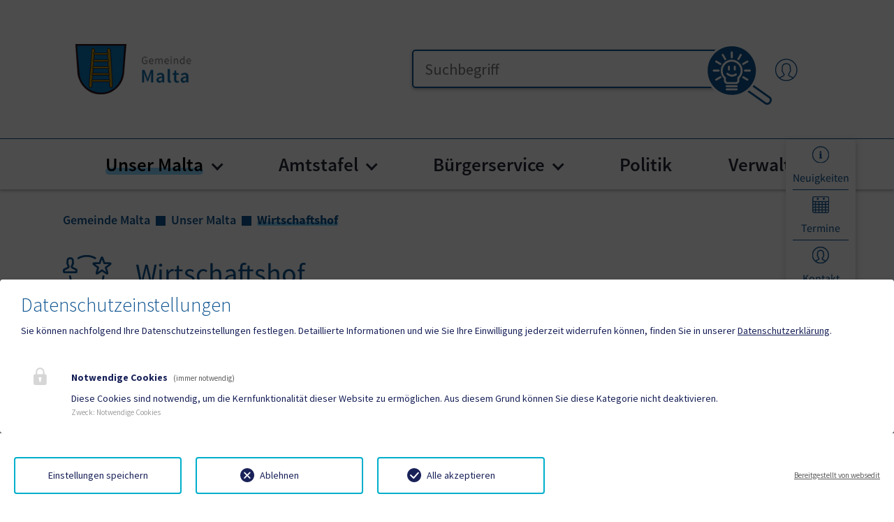

--- FILE ---
content_type: text/html; charset=utf-8
request_url: https://malta.gv.at/unser-malta/gemeindebetriebe
body_size: 55545
content:
<!DOCTYPE html>
<html lang="de">
<head>

<meta charset="utf-8">
<!-- 
	Based on the TYPO3 Bootstrap Package by Benjamin Kott - https://www.bootstrap-package.com/

	This website is powered by TYPO3 - inspiring people to share!
	TYPO3 is a free open source Content Management Framework initially created by Kasper Skaarhoj and licensed under GNU/GPL.
	TYPO3 is copyright 1998-2025 of Kasper Skaarhoj. Extensions are copyright of their respective owners.
	Information and contribution at https://typo3.org/
-->


<link rel="icon" href="/fileadmin/Template/Resources/Public/img/malta/favicon.ico" type="image/vnd.microsoft.icon">
<title>Wirtschaftshof </title>
<meta http-equiv="x-ua-compatible" content="IE=edge">
<meta name="generator" content="TYPO3 CMS">
<meta name="viewport" content="width=device-width, initial-scale=1.0">
<meta name="robots" content="index,follow">
<meta name="author" content="Webwerk Online Solutions">
<meta name="twitter:card" content="summary">
<meta name="apple-mobile-web-app-capable" content="no">
<meta name="google" content="notranslate">

<link rel="stylesheet" href="/typo3temp/assets/bootstrappackage/fonts/284ba9c5345a729d38fc3d3bb72eea6caaef6180abbc77928e15e42297d05f8b/webfont.css?1767101557" media="all">
<link rel="stylesheet" href="/typo3temp/assets/compressed/bootstrappackageicon.min-9af916738fbb48d8c0ab4cd43b391277.css.gz?1765978300" media="all">

<link rel="stylesheet" href="/typo3temp/assets/compressed/theme-5d75634e91160479031c9fe15e42fddf3b47be4631b7c1a32ec45988a3b2614d-f2fb56691065df4f2ed89725f9674758.css.gz?1765978387" media="all">
<link rel="stylesheet" href="/typo3temp/assets/compressed/font-8307056c91d9d2eedb607e9ba7640e33.css.gz?1765978335" media="all">
<link rel="stylesheet" href="/typo3temp/assets/compressed/slick-00be4b46effc4d6c63a3b11c3fd738f7.css.gz?1765978300" media="all">
<link rel="stylesheet" href="/typo3temp/assets/compressed/slick-theme-b1721e9ecc2de716b069b7aa6a3d736b.css.gz?1765978335" media="all">
<link rel="stylesheet" href="/typo3temp/assets/compressed/custom-1970e17e0d289d443217a8769bdd682c.css.gz?1765978335" media="all">
<link rel="stylesheet" href="/typo3temp/assets/compressed/style-35389b6efd7aa363f18f9bb349204cb2.css.gz?1765978300" media="all">
<link rel="stylesheet" href="/typo3temp/assets/compressed/Additional.min-cdf953ed861bb95cfb5a295e409ba760.css.gz?1765978300" media="all">
<link rel="stylesheet" href="/typo3temp/assets/compressed/Main.min-d36782c0319f41f4ff1c22099d348108.css.gz?1765978300" media="all">
<link rel="stylesheet" href="/typo3temp/assets/compressed/ke_search_pi1-7d9bcb8853bdbc0151cb1a1035655234.css.gz?1765978300" media="all">



<script src="/typo3temp/assets/compressed/modernizr.min-c9983cbd183e652dd1aec94bff1ecfb0.js.gz?1765978299" async="1"></script>

<script src="/typo3temp/assets/compressed/jquery-3.4.1.min-498798eeabead3147bf1600eed963d7f.js.gz?1765978299"></script>




		<script>
				const storageName = 'klaro';
				const translatedButtonTextCookieSettings = 'Datenschutzeinstellungen anpassen';
				const cookieSettingsImgPathDefault = '/fileadmin/Template/Resources/Public/img/cookie.png';
				const cookieSettingsImgPathHover = '/fileadmin/Template/Resources/Public/img/cookie-hover.png';
				const cookieIconPermanentlyAvailable = '1';
				const cookieExpiresAfterDays = 365;
				let allServiceSettings = [];
				let consenTypeObj = {};
				let serviceSetting = {};
				let serviceName = {};
				let serviceIsTypeOfConsentMode = false;
			</script>
	
<!-- Matomo -->
<script>
  var _paq = window._paq = window._paq || [];
  /* tracker methods like "setCustomDimension" should be called before "trackPageView" */
  _paq.push(['trackPageView']);
  _paq.push(['enableLinkTracking']);
  (function() {
    var u="//statistik.hosting.webwerk.at/";
    _paq.push(['setTrackerUrl', u+'matomo.php']);
    _paq.push(['setSiteId', '40']);
    var d=document, g=d.createElement('script'), s=d.getElementsByTagName('script')[0];
    g.async=true; g.src=u+'matomo.js'; s.parentNode.insertBefore(g,s);
  })();
</script>
<!-- End Matomo Code -->
<!-- Ahrefs -->
<meta name="ahrefs-site-verification" content="bd3bdd46748ae8b07ada9f9f8c187740d4169b73c7bf0c445fd1e76d48fbdf19">
<!-- End Ahrefs --><link rel="prev" href="/unser-malta/rundschreiben"><link rel="next" href="/unser-malta/neuigkeiten">		<style>
        :root {
            --primary-color: #0F5490;
            --secondary-color: #8BD7FF;
			--primary: #0F5490;
            --secondary: #8BD7FF;
			--tertiary: #3CAA00;
			--quaternary: #ff155a;
            --hover: #8BD7FF;
			--bs-primary: #0F5490;
            --bs-secondary: #8BD7FF;
			--bs-tertiary: #3CAA00;
			--bs-quaternary: #ff155a;
        }
        </style>
        <meta name="format-detection" content="telephone=no">
        <script type="text/javascript">
            function isOldIE() {
                const ua = window.navigator.userAgent; //Check the userAgent property of the window.navigator object
                const msie = ua.indexOf('MSIE '); // IE 10 or older
                const trident = ua.indexOf('Trident/'); //IE 11

                return (msie > 0 || trident > 0);
            }
            //function to show alert if it's IE
            function ShowIEAlert() {
                if (isOldIE()) {
                    document.body.innerHTML += "<div style='position: fixed;bottom: 0;left: 0;right: 0;height: max-content;z-index: 100;background: transparent;'> <div class='container' style='text-align: center;padding: 8px;font-size: 1.125rem;color: red;background: yellow;'>Sie verwenden den Internet Explorer. <br> Dieser Browser ist veraltet und wird von dieser Website nicht mehr unterstützt! <br> Die Seite kann deshalb nicht korrekt dargestellt werden.<br> Bitte benutzen Sie einen aktuellen Browser.</div><div>";
                }
                return isOldIE();
            }
            ShowIEAlert();
        </script>
<link rel="canonical" href="https://malta.gv.at/unser-malta/gemeindebetriebe"/>

</head>
<body id="p7572" class="page-7572 pagelevel-2 language-0 backendlayout-default layout-default">

<div id="top"></div>
<div class="body-bg">

	



	




	<a class="visually-hidden-focusable page-skip-link" href="#page-content">
		<span>Skip to main content</span>
	</a>
	<a class="visually-hidden-focusable page-skip-link" href="#page-footer">
		<span>Skip to page footer</span>
	</a>

	




<div id="top-page-header" class="bp-page-header navbar navbar-mainnavigation navbar-default navbar-top
">
	<div class="container">


		<a class="nav-logo" href="/">
			<picture>
				<img src="/fileadmin/Template/Resources/Public/img/malta/logo.png"
					 class="img-fluid logo-gemeinde" alt="logo"
					 aria-hidden="true">
            </picture>
        </a>
		
		<div class="d-flex align-items-center">
			<!-- search -->
			
			
				
				
					<div id="top-page-header-search">
						








        <div id="c167734" class=" frame frame-default frame-type-list frame-layout-default frame-size-default frame-height-default frame-background-none frame-space-before-none frame-space-after-none frame-no-backgroundimage">
            <div class="frame-group-container">
                <div class="frame-group-inner">
                    



                    <div class="frame-container frame-container-default">
                        <div class="frame-inner">
                            
    
    



    



    

    



<div class="news">
	
  
    
    
    
    
      

    <form method="get" id="form_kesearch_pi1" class="m-0" name="form_kesearch_pi1" action="/suchergebnisse">
      <fieldset class="kesearch_searchbox">
        
          <input type="hidden" name="id" value="7574" />
        
        
        
        

        <input type="text"  class="ki-lupe" name="tx_kesearch_pi1[sword]" value="" placeholder="Suchbegriff" />

        <input id="kesearchpagenumber" type="hidden" name="tx_kesearch_pi1[page]" value="1" />
        <input id="resetFilters" type="hidden" name="tx_kesearch_pi1[resetFilters]" value="0" />
        <input id="sortByField" type="hidden" name="tx_kesearch_pi1[sortByField]" value="" />
        <input id="sortByDir" type="hidden" name="tx_kesearch_pi1[sortByDir]" value="" />

        

        <span class="submitbutt"><div class="btn-lupe-submit" onclick="document.getElementById('form_kesearch_pi1').submit();">
          <svg xmlns="http://www.w3.org/2000/svg" id="Ebene_1" viewBox="0 0 53.89 49" class="geko-lupe-navbar" aria-hidden="true"><g id="KI-Lupe"><circle id="Ellipse_1-2" cx="21.39" cy="21.39" r="20.8" fill="#0f5490"/><g id="Ebene_1-2"><path id="Pfad_183-2" d="M35.51,30.4l17.08,12.03c.74.53,1.21,1.37,1.28,2.28.16,1.92-1.08,3.69-2.95,4.18-.88.24-1.82.08-2.58-.44l-17.08-12.03.92-1.3,17.08,12.03c.38.25.84.32,1.28.2,1.09-.31,1.82-1.34,1.74-2.48-.03-.45-.26-.86-.62-1.13l-17.08-12.03.92-1.3h0Z" fill="#0f5490"/><path id="Pfad_182" d="M6.26,6.26c8.35-8.35,21.9-8.35,30.25,0,8.35,8.35,8.35,21.9,0,30.25-8.35,8.35-21.9,8.35-30.25,0C2.25,32.5,0,27.06,0,21.39c0-5.67,2.25-11.12,6.26-15.12ZM21.39,1.77c-10.83,0-19.62,8.78-19.61,19.62,0,10.83,8.78,19.62,19.62,19.61,10.83,0,19.62-8.78,19.61-19.62,0-5.2-2.07-10.19-5.75-13.87-3.67-3.68-8.67-5.75-13.87-5.74Z" fill="#fff"/><g id="Gruppe_200"><path id="Pfad_184" d="M10.72,20.61c.44,0,.8.36.8.8s-.36.8-.8.8h-3.98c-.44,0-.8-.36-.8-.8s.36-.8.8-.8h3.98Z" fill="#fff"/><path id="Pfad_185" d="M16.76,11.75c.23.38.12.87-.26,1.1-.38.23-.87.12-1.1-.26,0-.01-.02-.03-.02-.04l-1.99-3.45c-.21-.39-.07-.87.32-1.08.37-.2.84-.08,1.06.28l1.99,3.45Z" fill="#fff"/><path id="Pfad_186" d="M12.55,15.38c.38.23.49.73.26,1.1-.22.36-.69.48-1.06.28l-3.45-1.99c-.39-.21-.53-.7-.32-1.08.21-.39.7-.53,1.08-.32.01,0,.03.02.04.02l3.45,1.99Z" fill="#fff"/><path id="Pfad_187" d="M11.75,26.07c.38-.23.87-.12,1.1.26.23.38.12.87-.26,1.1-.01,0-.03.02-.04.02l-3.45,1.99c-.38.23-.87.12-1.1-.26-.23-.38-.12-.87.26-1.1.01,0,.03-.02.04-.02l3.45-1.99Z" fill="#fff"/><path id="Pfad_188" d="M36.09,20.61c.44,0,.8.36.8.8s-.36.8-.8.8h-3.98c-.44,0-.8-.36-.8-.8s.36-.8.8-.8h3.98Z" fill="#fff"/><path id="Pfad_189" d="M34.53,28.06c.39.21.53.7.32,1.08-.21.39-.7.53-1.08.32-.01,0-.03-.02-.04-.02l-3.45-1.99c-.38-.23-.49-.73-.26-1.1.22-.36.69-.48,1.06-.28l3.45,1.99Z" fill="#fff"/><path id="Pfad_190" d="M33.72,13.39c.39-.21.87-.07,1.08.32.2.37.08.84-.28,1.06l-3.45,1.99c-.38.23-.87.12-1.1-.26-.23-.38-.12-.87.26-1.1.01,0,.03-.02.04-.02l3.45-1.99Z" fill="#fff"/><path id="Pfad_191" d="M28.06,8.31c.23-.38.72-.5,1.1-.28.37.22.5.7.29,1.08l-1.99,3.45c-.23.38-.72.5-1.1.28-.37-.22-.5-.7-.29-1.08l1.99-3.45Z" fill="#fff"/><path id="Pfad_192" d="M20.61,6.74c0-.44.36-.8.8-.8s.8.36.8.8v3.98c0,.44-.36.8-.8.8s-.8-.36-.8-.8h0v-3.98Z" fill="#fff"/><path id="Pfad_193" d="M17.27,34.83c-.44,0-.8-.36-.8-.8s.36-.8.8-.8h8.12c.44,0,.8.36.8.8s-.36.8-.8.8h-8.12Z" fill="#fff"/><path id="Pfad_194" d="M17.27,37.33c-.44,0-.8-.36-.8-.8s.36-.8.8-.8h8.12c.44,0,.8.36.8.8s-.36.8-.8.8h-8.12Z" fill="#fff"/><path id="Pfad_195" d="M14.99,27.67c-.81-.73-1.45-1.62-1.88-2.62-.46-1.13-.69-2.35-.67-3.57,0-4.91,3.98-8.89,8.89-8.89s8.89,3.98,8.89,8.89c0,1.21-.25,2.41-.76,3.51-.47,1.01-1.12,1.92-1.92,2.69v1.76s.01,0,.01,0h0c0,1.58-1.28,2.85-2.85,2.86h0s-6.78,0-6.78,0c-1.58,0-2.86-1.28-2.87-2.87h0l-.07-1.77h0ZM14.58,24.42c.38.88.97,1.65,1.71,2.26l.27.23.1,2.5v.03c0,.7.57,1.26,1.26,1.26h6.78c.33,0,.65-.13.88-.37.23-.23.37-.55.37-.88h0s0-.01,0-.01v-2.47s.25-.24.25-.24c.76-.67,1.37-1.49,1.8-2.41.4-.89.61-1.86.6-2.84,0-4.02-3.26-7.28-7.28-7.28s-7.28,3.26-7.28,7.28c-.02,1.01.16,2.01.53,2.95h0Z" fill="#fff"/><path id="Pfad_196" d="M23.04,18.28c0-.44.36-.8.8-.8s.8.36.8.8v2.27c0,.44-.36.8-.8.8s-.8-.36-.8-.8h0v-2.27Z" fill="#fff"/><path id="Pfad_198" d="M17.35,24.57c-.34-.28-.38-.79-.1-1.13.28-.33.77-.38,1.11-.11.83.75,1.86,1.23,2.97,1.37,1.06.06,2.1-.25,2.96-.87.37-.24.87-.13,1.11.24.23.36.13.85-.22,1.09-1.16.83-2.56,1.23-3.98,1.13-1.43-.17-2.77-.77-3.85-1.73h0Z" fill="#fff"/><path id="Pfad_223" d="M18.29,18.28c0-.44.36-.8.8-.8s.8.36.8.8v2.27c0,.44-.36.8-.8.8s-.8-.36-.8-.8h0v-2.27Z" fill="#fff"/></g></g></g></svg>
          <svg xmlns="http://www.w3.org/2000/svg" id="Ebene_1" viewBox="0 0 48.21 49" class="geko-lupe-hover-navbar" aria-hidden="true"><g id="KI-Lupe"><ellipse id="Ellipse_1-2" cx="19.42" cy="19.48" rx="19.42" ry="19.48" fill="#fff"/><g id="Ebene_1-2"><path id="Pfad_183-2" d="M34.4,30.6l13.03,13.03c.56.58.85,1.37.77,2.17-.15,1.7-1.5,3.04-3.19,3.19-.8.07-1.6-.21-2.17-.77l-13.03-13.03.99-.99,13.03,13.03c.29.27.68.41,1.08.36,1-.11,1.78-.89,1.89-1.89.04-.4-.09-.79-.36-1.08l-13.03-13.03.99-.99h0Z" fill="#0f5490"/><path id="Pfad_182" d="M5.72,5.72c7.63-7.63,20-7.63,27.63,0,7.63,7.63,7.63,20,0,27.63-7.63,7.63-20,7.63-27.63,0C2.06,29.69,0,24.72,0,19.54c0-5.18,2.05-10.16,5.72-13.82ZM19.54,1.62c-9.9,0-17.92,8.02-17.92,17.92,0,9.9,8.02,17.92,17.92,17.92,9.9,0,17.92-8.02,17.92-17.92,0-4.75-1.89-9.31-5.25-12.67-3.36-3.37-7.92-5.25-12.67-5.25Z" fill="#0f5490"/><g id="Gruppe_201"><g id="Gruppe_200"><path id="Pfad_184" d="M9.92,19.64c.39,0,.7.31.7.7s-.31.7-.7.7h-3.49c-.39,0-.7-.31-.7-.7s.31-.7.7-.7h3.49Z" fill="#0f5490"/><path id="Pfad_185" d="M15.22,11.87c.2.33.1.76-.23.97-.33.2-.76.1-.97-.23,0-.01-.01-.02-.02-.04l-1.74-3.02c-.18-.34-.06-.77.28-.95.33-.18.73-.07.93.25l1.74,3.02Z" fill="#0f5490"/><path id="Pfad_186" d="M11.53,15.05c.33.2.43.64.23.97-.2.32-.6.42-.93.25l-3.02-1.74c-.34-.18-.47-.61-.28-.95.18-.34.61-.47.95-.28.01,0,.02.01.04.02l3.02,1.74Z" fill="#0f5490"/><path id="Pfad_187" d="M10.83,24.43c.33-.2.76-.1.97.23.2.33.1.76-.23.97-.01,0-.02.01-.04.02l-3.02,1.74c-.33.2-.76.1-.97-.23-.2-.33-.1-.76.23-.97.01,0,.02-.01.04-.02l3.02-1.74Z" fill="#0f5490"/><path id="Pfad_188" d="M32.17,19.64c.39,0,.7.31.7.7s-.31.7-.7.7h-3.49c-.39,0-.7-.31-.7-.7s.31-.7.7-.7h3.49Z" fill="#0f5490"/><path id="Pfad_189" d="M30.8,26.17c.34.18.47.61.28.95-.18.34-.61.47-.95.28-.01,0-.02-.01-.04-.02l-3.02-1.74c-.33-.2-.43-.64-.23-.97.2-.32.6-.42.93-.25l3.02,1.74Z" fill="#0f5490"/><path id="Pfad_190" d="M30.09,13.3c.34-.18.77-.06.95.28.18.33.07.73-.25.93l-3.02,1.74c-.33.2-.76.1-.97-.23-.2-.33-.1-.76.23-.97.01,0,.02-.01.04-.02l3.02-1.74Z" fill="#0f5490"/><path id="Pfad_191" d="M25.13,8.85c.2-.33.63-.44.96-.24.33.2.44.61.25.94l-1.74,3.02c-.2.33-.63.44-.96.24-.33-.2-.44-.61-.25-.94l1.74-3.02Z" fill="#0f5490"/><path id="Pfad_192" d="M18.6,7.48c0-.39.31-.7.7-.7s.7.31.7.7v3.49c0,.39-.31.7-.7.7s-.7-.31-.7-.7h0v-3.49Z" fill="#0f5490"/><path id="Pfad_193" d="M15.66,32.11c-.39,0-.7-.31-.7-.7s.31-.7.7-.7h7.12c.39,0,.7.31.7.7s-.31.7-.7.7h-7.12Z" fill="#0f5490"/><path id="Pfad_194" d="M15.66,34.3c-.39,0-.7-.31-.7-.7s.31-.7.7-.7h7.12c.39,0,.7.31.7.7s-.31.7-.7.7h-7.12Z" fill="#0f5490"/><path id="Pfad_195" d="M13.67,25.83c-.71-.64-1.27-1.42-1.65-2.3-.41-.99-.61-2.06-.59-3.13,0-4.3,3.49-7.79,7.79-7.79s7.79,3.49,7.79,7.79c0,1.06-.22,2.11-.66,3.08-.41.88-.98,1.69-1.68,2.36v1.54s.01,0,.01,0h0c0,1.39-1.12,2.5-2.5,2.51h0s-5.94,0-5.94,0c-1.39,0-2.51-1.13-2.51-2.51h0l-.06-1.55h0ZM13.31,22.98c.34.77.85,1.45,1.5,1.98l.24.2.08,2.19v.03c0,.61.5,1.1,1.11,1.11h5.94c.29,0,.57-.12.78-.33.21-.2.32-.48.32-.77h0s0,0,0,0v-2.16s.22-.21.22-.21c.67-.59,1.2-1.31,1.58-2.12.35-.78.54-1.63.53-2.49,0-3.53-2.86-6.39-6.39-6.39s-6.39,2.86-6.39,6.39c-.02.88.14,1.76.47,2.58h0Z" fill="#0f5490"/><path id="Pfad_196" d="M20.73,17.59c0-.39.31-.7.7-.7s.7.31.7.7v1.99c0,.39-.31.7-.7.7s-.7-.31-.7-.7h0v-1.99Z" fill="#0f5490"/><path id="Pfad_198" d="M15.73,23.11c-.3-.25-.34-.69-.09-.99.25-.29.68-.33.98-.1.72.66,1.63,1.07,2.6,1.2.93.05,1.84-.22,2.6-.76.33-.21.76-.11.97.21.2.32.12.74-.19.96-1.01.72-2.24,1.07-3.49.99-1.25-.15-2.43-.68-3.38-1.52h0Z" fill="#0f5490"/></g><path id="Pfad_224" d="M16.09,19.18c-.37-.1-.6-.49-.5-.86.1-.37.49-.6.86-.5h0l1.62.43c.37.1.6.49.5.86-.1.37-.49.6-.86.5l-1.62-.43Z" fill="#0f5490"/></g></g></g></svg>
        </div></span>
      </fieldset>
    </form>


    
  

</div>



    



    




                        </div>
                    </div>
                </div>
            </div>
        </div>

    



					</div>
				
			
			<!-- login  -->
			
                
						<a href="/benutzerbereich">
							<svg xmlns="http://www.w3.org/2000/svg" xmlns:xlink="http://www.w3.org/1999/xlink" version="1.1" id="Ebene_1" x="0px" y="0px" width="32" height="32" viewBox="0 0 42.52 42.52" enable-background="new 0 0 42.52 42.52" xml:space="preserve" class="me-5 fill-primary" aria-hidden="true">
<g>
	<path d="M42.079,21.339c0,6.259-2.728,11.891-7.056,15.771c-0.021,0.02-0.04,0.037-0.06,0.053   c-3.743,3.33-8.671,5.356-14.064,5.356c-11.678,0-21.18-9.502-21.18-21.18s9.502-21.18,21.18-21.18S42.079,9.661,42.079,21.339z    M40.308,21.339c0-10.701-8.708-19.409-19.409-19.409S1.489,10.638,1.489,21.339c0,5.574,2.362,10.607,6.14,14.149   c6.746-2.817,7.958-4.085,8.173-4.456v-1.251c-1.116-1.234-1.987-2.836-2.54-4.677c-0.698-0.592-1.163-1.433-1.29-2.354   c-0.13-0.937,0.088-1.862,0.618-2.639v-3.689c0-4.89,3.144-7.811,8.41-7.811c5.342,0,8.408,2.847,8.408,7.811v3.689   c0.53,0.778,0.75,1.705,0.62,2.642c-0.128,0.921-0.593,1.762-1.292,2.354c-0.553,1.837-1.426,3.441-2.538,4.674v1.238   c0.206,0.313,1.405,1.622,8.022,4.422C37.967,31.901,40.308,26.887,40.308,21.339z M32.72,36.725   c-7.645-3.31-8.067-4.658-8.251-5.251c-0.026-0.086-0.04-0.174-0.04-0.264v-1.778c0-0.23,0.091-0.453,0.252-0.619   c1.086-1.111,1.927-2.656,2.434-4.466c0.055-0.198,0.177-0.369,0.344-0.487c0.443-0.311,0.74-0.802,0.816-1.35   c0.077-0.555-0.078-1.104-0.438-1.547c-0.13-0.158-0.199-0.354-0.199-0.558v-3.982c0-3.951-2.295-6.039-6.637-6.039   c-4.281,0-6.639,2.145-6.639,6.039v3.986c0,0.203-0.069,0.4-0.198,0.559c-0.36,0.441-0.515,0.99-0.438,1.543   c0.075,0.548,0.372,1.039,0.814,1.35c0.167,0.117,0.288,0.29,0.342,0.486c0.505,1.811,1.348,3.356,2.435,4.467   c0.161,0.164,0.252,0.387,0.252,0.618v1.779c0,0.089-0.013,0.177-0.04,0.263c-0.307,0.984-1.567,2.385-8.391,5.298   c3.266,2.494,7.342,3.976,11.758,3.976C25.342,40.749,29.444,39.246,32.72,36.725z"/>
</g>
</svg>
						</a>
					
			


			<!-- language -->
			




		</div>
	</div>
</div>
<div id="page-header" class="bp-page-header navbar navbar-mainnavigation navbar-default navbar-top
 position-sticky sticky-top">
	<div class="container container-mainnavigation">
		<a href="/">
			<span class="hidden-logo">
				<img src="/fileadmin/Template/Resources/Public/img/malta/wappen.png"
					 class="img-fluid logo-wappen" alt="logo"
					 aria-hidden="true" height="52" width="192">
			</span>
			<span class="hidden-logo-mobile">
				<img src="/fileadmin/Template/Resources/Public/img/malta/logo.png"
					 class="img-fluid logo-gemeinde-mobile" alt="logo"
					 aria-hidden="true">
			</span>
		</a>
		

			
<button class="navbar-toggler collapsed" type="button" data-bs-toggle="collapse" data-bs-target="#mainnavigation" aria-controls="mainnavigation" aria-expanded="false" aria-label="Toggle navigation">
    <span class="navbar-toggler-icon"></span>
</button>


			

		
			<nav aria-label="Main navigation"
				 id="mainnavigation" class="collapse navbar-collapse">				
				

<!-- mobile seacrch -->    
    
        <div id="top-page-header-search-mobile" class="mobile-menu-search">
            <input type="text" class="ki-lupe ki-lupe-mobile" placeholder="Wie kann ich weiterhelfen?"/>
            <div class="btn-lupe-submit btn-lupe-submit-burger">          
                <svg xmlns="http://www.w3.org/2000/svg" id="Ebene_1" viewBox="0 0 53.89 49" class="" aria-hidden="true"><g id="KI-Lupe">

<circle id="Ellipse_1-2" cx="21.39" cy="21.39" r="20.8" fill="#0f5490"/>
<g id="Ebene_1-2">
<path id="Pfad_183-2" d="M35.51,30.4l17.08,12.03c.74.53,1.21,1.37,1.28,2.28.16,1.92-1.08,3.69-2.95,4.18-.88.24-1.82.08-2.58-.44l-17.08-12.03.92-1.3,17.08,12.03c.38.25.84.32,1.28.2,1.09-.31,1.82-1.34,1.74-2.48-.03-.45-.26-.86-.62-1.13l-17.08-12.03.92-1.3h0Z" fill="#fff"/>
<circle id="Ellipse_1-2" cx="21.39" cy="21.39" r="20.8" fill="#0f5490"/>
<path id="Pfad_182" d="M6.26,6.26c8.35-8.35,21.9-8.35,30.25,0,8.35,8.35,8.35,21.9,0,30.25-8.35,8.35-21.9,8.35-30.25,0C2.25,32.5,0,27.06,0,21.39c0-5.67,2.25-11.12,6.26-15.12ZM21.39,1.77c-10.83,0-19.62,8.78-19.61,19.62,0,10.83,8.78,19.62,19.62,19.61,10.83,0,19.62-8.78,19.61-19.62,0-5.2-2.07-10.19-5.75-13.87-3.67-3.68-8.67-5.75-13.87-5.74Z" fill="#fff"/>
<g id="Gruppe_200"><path id="Pfad_184" d="M10.72,20.61c.44,0,.8.36.8.8s-.36.8-.8.8h-3.98c-.44,0-.8-.36-.8-.8s.36-.8.8-.8h3.98Z" fill="#fff"/><path id="Pfad_185" d="M16.76,11.75c.23.38.12.87-.26,1.1-.38.23-.87.12-1.1-.26,0-.01-.02-.03-.02-.04l-1.99-3.45c-.21-.39-.07-.87.32-1.08.37-.2.84-.08,1.06.28l1.99,3.45Z" fill="#fff"/><path id="Pfad_186" d="M12.55,15.38c.38.23.49.73.26,1.1-.22.36-.69.48-1.06.28l-3.45-1.99c-.39-.21-.53-.7-.32-1.08.21-.39.7-.53,1.08-.32.01,0,.03.02.04.02l3.45,1.99Z" fill="#fff"/><path id="Pfad_187" d="M11.75,26.07c.38-.23.87-.12,1.1.26.23.38.12.87-.26,1.1-.01,0-.03.02-.04.02l-3.45,1.99c-.38.23-.87.12-1.1-.26-.23-.38-.12-.87.26-1.1.01,0,.03-.02.04-.02l3.45-1.99Z" fill="#fff"/><path id="Pfad_188" d="M36.09,20.61c.44,0,.8.36.8.8s-.36.8-.8.8h-3.98c-.44,0-.8-.36-.8-.8s.36-.8.8-.8h3.98Z" fill="#fff"/><path id="Pfad_189" d="M34.53,28.06c.39.21.53.7.32,1.08-.21.39-.7.53-1.08.32-.01,0-.03-.02-.04-.02l-3.45-1.99c-.38-.23-.49-.73-.26-1.1.22-.36.69-.48,1.06-.28l3.45,1.99Z" fill="#fff"/><path id="Pfad_190" d="M33.72,13.39c.39-.21.87-.07,1.08.32.2.37.08.84-.28,1.06l-3.45,1.99c-.38.23-.87.12-1.1-.26-.23-.38-.12-.87.26-1.1.01,0,.03-.02.04-.02l3.45-1.99Z" fill="#fff"/><path id="Pfad_191" d="M28.06,8.31c.23-.38.72-.5,1.1-.28.37.22.5.7.29,1.08l-1.99,3.45c-.23.38-.72.5-1.1.28-.37-.22-.5-.7-.29-1.08l1.99-3.45Z" fill="#fff"/><path id="Pfad_192" d="M20.61,6.74c0-.44.36-.8.8-.8s.8.36.8.8v3.98c0,.44-.36.8-.8.8s-.8-.36-.8-.8h0v-3.98Z" fill="#fff"/><path id="Pfad_193" d="M17.27,34.83c-.44,0-.8-.36-.8-.8s.36-.8.8-.8h8.12c.44,0,.8.36.8.8s-.36.8-.8.8h-8.12Z" fill="#fff"/><path id="Pfad_194" d="M17.27,37.33c-.44,0-.8-.36-.8-.8s.36-.8.8-.8h8.12c.44,0,.8.36.8.8s-.36.8-.8.8h-8.12Z" fill="#fff"/><path id="Pfad_195" d="M14.99,27.67c-.81-.73-1.45-1.62-1.88-2.62-.46-1.13-.69-2.35-.67-3.57,0-4.91,3.98-8.89,8.89-8.89s8.89,3.98,8.89,8.89c0,1.21-.25,2.41-.76,3.51-.47,1.01-1.12,1.92-1.92,2.69v1.76s.01,0,.01,0h0c0,1.58-1.28,2.85-2.85,2.86h0s-6.78,0-6.78,0c-1.58,0-2.86-1.28-2.87-2.87h0l-.07-1.77h0ZM14.58,24.42c.38.88.97,1.65,1.71,2.26l.27.23.1,2.5v.03c0,.7.57,1.26,1.26,1.26h6.78c.33,0,.65-.13.88-.37.23-.23.37-.55.37-.88h0s0-.01,0-.01v-2.47s.25-.24.25-.24c.76-.67,1.37-1.49,1.8-2.41.4-.89.61-1.86.6-2.84,0-4.02-3.26-7.28-7.28-7.28s-7.28,3.26-7.28,7.28c-.02,1.01.16,2.01.53,2.95h0Z" fill="#fff"/><path id="Pfad_196" d="M23.04,18.28c0-.44.36-.8.8-.8s.8.36.8.8v2.27c0,.44-.36.8-.8.8s-.8-.36-.8-.8h0v-2.27Z" fill="#fff"/><path id="Pfad_198" d="M17.35,24.57c-.34-.28-.38-.79-.1-1.13.28-.33.77-.38,1.11-.11.83.75,1.86,1.23,2.97,1.37,1.06.06,2.1-.25,2.96-.87.37-.24.87-.13,1.11.24.23.36.13.85-.22,1.09-1.16.83-2.56,1.23-3.98,1.13-1.43-.17-2.77-.77-3.85-1.73h0Z" fill="#fff"/><path id="Pfad_223" d="M18.29,18.28c0-.44.36-.8.8-.8s.8.36.8.8v2.27c0,.44-.36.8-.8.8s-.8-.36-.8-.8h0v-2.27Z" fill="#fff"/></g></g></g></svg>
            </div>
            
        </div>
    


				

	<ul class="navbar-nav">

		
			

					
					
					<li class="nav-item nav-style-mega">
						<a
								id="nav-item-7566"
								href="/unser-malta"
								class="nav-link nav-link-main active"
								
						
						aria-current="false"
						>
						
						<span class="nav-link-text">
                                Unser Malta
                                
                            </span>
						</a>
						
							<button
									type="button"
									id="nav-toggle-7566"
									class="nav-link nav-link-toggle"
									data-bs-toggle="dropdown"
									data-bs-display="static"
									aria-haspopup="true"
									aria-expanded="false"
							>
								<span class="nav-link-indicator" aria-hidden="true"></span>
								<span class="nav-link-text visually-hidden">Submenu for "Unser Malta"</span>
							</button>
						
						<div class="dropdown-menu dropdown-menu-mega">
							<div class="dropdown-main-title">Unser Malta</div>

							
	
		<ul class="dropdown-nav" data-level="2">

			
			
				
						<li class="nav-item">
							<a class="nav-link nav-link-dropdown"
							   href="/unser-malta/meine-glasfaser-in-malta"
							    title="Glasfaserausbau Malta">
							
                                    <span class="nav-link-icon">
                                        <svg xmlns="http://www.w3.org/2000/svg" xmlns:xlink="http://www.w3.org/1999/xlink" version="1.1" id="Ebene_1" x="0px" y="0px" width="25" height="25" viewBox="0 0 42.52 42.52" enable-background="new 0 0 42.52 42.52" xml:space="preserve" class="" aria-hidden="true">
<g>
	<path d="M11.926,19.749H1.262C0.565,19.749,0,19.156,0,18.427V16.8c0-0.535,0.304-1.014,0.776-1.218   c2.592-1.127,3.345-1.679,3.558-1.882v-0.107c-0.331-0.451-0.595-1.002-0.776-1.622c-0.528-0.595-0.639-1.489-0.271-2.215V8.534   c0-2.093,1.265-3.392,3.306-3.392c2.071,0,3.308,1.268,3.308,3.392v1.221c0.369,0.728,0.258,1.622-0.272,2.217   c-0.181,0.618-0.444,1.169-0.773,1.62v0.147c0.143,0.113,0.837,0.664,3.556,1.843H12.41c0.472,0.205,0.777,0.683,0.777,1.218v1.627   C13.187,19.155,12.622,19.749,11.926,19.749z M11.474,18.037v-0.996c-3.318-1.457-4.111-2.18-4.302-2.864   c-0.02-0.076-0.03-0.152-0.03-0.229v-0.652c0-0.207,0.073-0.407,0.208-0.562c0.294-0.338,0.537-0.843,0.681-1.419   c0.045-0.184,0.151-0.347,0.299-0.465c0.063-0.049,0.113-0.229,0.02-0.355c-0.105-0.146-0.161-0.322-0.161-0.502V8.534   c0-1.489-0.854-1.681-1.598-1.681c-0.685,0-1.596,0.174-1.596,1.681V9.99c0,0.18-0.056,0.355-0.161,0.501   c-0.091,0.127-0.042,0.308,0.019,0.356c0.15,0.118,0.254,0.281,0.3,0.465c0.146,0.578,0.386,1.082,0.68,1.418   c0.136,0.155,0.211,0.355,0.211,0.563v0.652c0,0.079-0.008,0.155-0.03,0.229c-0.189,0.683-0.986,1.405-4.303,2.864v0.997H11.474z    M13.738,32.844c0.25,0.164,0.384,0.437,0.384,0.713c0,0.163-0.047,0.327-0.143,0.472c-0.164,0.25-0.437,0.384-0.714,0.384   c-0.161,0-0.325-0.045-0.471-0.143c-4.021-2.663-6.639-6.924-7.181-11.688c-0.004-0.033-0.006-0.067-0.006-0.098   c0-0.43,0.321-0.799,0.759-0.849c0.455-0.051,0.893,0.284,0.945,0.753C7.798,26.649,10.139,30.459,13.738,32.844z M29.475,6.854   c-0.147,0-0.294-0.039-0.429-0.117c-4.417-2.575-10.179-2.573-14.594,0c-0.408,0.24-0.931,0.098-1.169-0.308   c-0.238-0.41-0.099-0.933,0.31-1.171c4.937-2.875,11.374-2.877,16.315,0c0.408,0.238,0.548,0.762,0.31,1.171   C30.057,6.701,29.771,6.854,29.475,6.854z M28.848,39.572V41.2c0,0.728-0.566,1.32-1.263,1.32H16.92   c-0.697,0-1.262-0.592-1.262-1.32v-1.627c0-0.536,0.307-1.016,0.78-1.219c2.587-1.125,3.34-1.676,3.553-1.88v-0.107   c-0.33-0.452-0.594-1.002-0.775-1.62c-0.53-0.595-0.64-1.489-0.271-2.215v-1.223c0-2.092,1.267-3.392,3.308-3.392   c2.069,0,3.305,1.268,3.305,3.392v1.223c0.37,0.728,0.26,1.621-0.271,2.215c-0.18,0.618-0.443,1.169-0.774,1.622v0.146   c0.143,0.111,0.837,0.659,3.555,1.842C28.541,38.558,28.846,39.038,28.848,39.572z M27.131,40.811v-0.996   c-3.32-1.46-4.114-2.183-4.303-2.863c-0.02-0.076-0.03-0.153-0.03-0.229v-0.652c0-0.207,0.073-0.408,0.209-0.563   c0.295-0.34,0.536-0.843,0.68-1.418c0.044-0.186,0.151-0.348,0.3-0.466c0.062-0.049,0.111-0.229,0.02-0.355   c-0.105-0.146-0.163-0.322-0.163-0.502v-1.458c0-1.489-0.852-1.68-1.595-1.68c-0.685,0-1.598,0.174-1.598,1.68v1.458   c0,0.18-0.057,0.356-0.163,0.502c-0.091,0.127-0.042,0.307,0.02,0.355c0.148,0.117,0.254,0.281,0.299,0.465   c0.144,0.576,0.387,1.081,0.682,1.421c0.134,0.157,0.208,0.355,0.208,0.562v0.652c0,0.078-0.008,0.155-0.03,0.231   c-0.191,0.68-0.986,1.403-4.304,2.863v0.994H27.131z M37.892,22.484c0,0.033-0.001,0.065-0.005,0.098   c-0.542,4.764-3.16,9.023-7.181,11.688c-0.144,0.097-0.31,0.143-0.471,0.143c-0.278,0-0.551-0.135-0.714-0.384   c-0.097-0.146-0.143-0.31-0.143-0.472c0-0.276,0.134-0.549,0.384-0.713c3.599-2.385,5.939-6.196,6.426-10.456   c0.052-0.469,0.485-0.803,0.946-0.753C37.571,21.684,37.892,22.055,37.892,22.484z M43.082,16.8v1.627   c0,0.728-0.566,1.321-1.262,1.321H31.154c-0.697,0-1.262-0.592-1.262-1.321V16.8c0-0.535,0.305-1.013,0.777-1.218   c2.592-1.127,3.344-1.678,3.556-1.88v-0.107c-0.331-0.452-0.595-1.004-0.774-1.623c-0.529-0.595-0.639-1.489-0.271-2.215V8.534   c0-2.093,1.265-3.392,3.306-3.392c2.07,0,3.305,1.268,3.305,3.392v1.219c0.371,0.729,0.259,1.622-0.271,2.217   c-0.18,0.618-0.444,1.169-0.773,1.62v0.147c0.143,0.113,0.837,0.664,3.556,1.843C42.775,15.786,43.08,16.264,43.082,16.8z    M41.367,18.037v-0.993c-3.318-1.458-4.112-2.181-4.304-2.866c-0.02-0.076-0.03-0.153-0.03-0.229v-0.652   c0-0.207,0.073-0.407,0.209-0.562c0.294-0.34,0.535-0.842,0.679-1.418c0.044-0.186,0.152-0.35,0.301-0.468   c0.062-0.049,0.11-0.229,0.017-0.355c-0.105-0.146-0.161-0.322-0.161-0.502V8.534c0-1.489-0.852-1.681-1.595-1.681   c-0.685,0-1.596,0.174-1.596,1.681v1.455c0,0.18-0.056,0.355-0.161,0.502c-0.093,0.128-0.043,0.308,0.019,0.356   c0.15,0.118,0.255,0.282,0.3,0.466c0.144,0.576,0.385,1.08,0.679,1.417c0.136,0.155,0.211,0.355,0.211,0.563v0.653   c0,0.078-0.008,0.154-0.03,0.228c-0.188,0.682-0.983,1.405-4.303,2.866v0.996H41.367z"/>
</g>
</svg>
                                    </span>
							
							<span class="nav-link-text">
                                    Glasfaserausbau Malta
                                    
                                </span>
							</a>
						</li>
					
			
				
						<li class="nav-item">
							<a class="nav-link nav-link-dropdown"
							   href="/unser-malta/ueber-die-gemeinde"
							    title="Über die Gemeinde">
							
                                    <span class="nav-link-icon">
                                        <svg xmlns="http://www.w3.org/2000/svg" xmlns:xlink="http://www.w3.org/1999/xlink" version="1.1" id="Ebene_1" x="0px" y="0px" width="25" height="25" viewBox="0 0 42.52 42.52" enable-background="new 0 0 42.52 42.52" xml:space="preserve" class="" aria-hidden="true">
<g>
	<path d="M28.399,30.383c0.305,0.371,0.248,0.922-0.123,1.224c-0.371,0.303-0.92,0.251-1.227-0.123l-1.602-1.963v12.45   c0,0.479-0.391,0.87-0.869,0.87H4.269c-0.48,0-0.87-0.389-0.87-0.87V29.652l-1.634,1.99c-0.171,0.211-0.422,0.32-0.673,0.32   c-0.194,0-0.39-0.065-0.552-0.197c-0.371-0.305-0.425-0.854-0.121-1.224l13.413-16.348c0.166-0.202,0.412-0.32,0.674-0.32   c0,0,0,0,0.001,0c0.261,0.001,0.508,0.118,0.673,0.322l5.593,6.851v-2.035c0-0.48,0.391-0.87,0.87-0.87   c0.48,0,0.871,0.388,0.871,0.87v4.163L28.399,30.383z M41.93,17.473c-0.154,0.108-0.33,0.161-0.504,0.161   c-0.271,0-0.541-0.127-0.709-0.365l-6.609-9.28l-1.91,1.127c-0.137,0.081-0.291,0.12-0.443,0.12c-0.211,0-0.422-0.077-0.586-0.229   l-1.629-1.49L27.826,8.75c-0.297,0.213-0.697,0.22-0.998,0.013l-2.475-1.687l-5.556,5.351c-0.348,0.334-0.898,0.323-1.232-0.023   c-0.331-0.345-0.322-0.897,0.025-1.229l2.339-2.253l-5.813-4.561l-7.688,6.046c-0.16,0.125-0.349,0.185-0.538,0.185   c-0.257,0-0.514-0.114-0.685-0.332C4.908,9.881,4.975,9.336,5.353,9.037l8.224-6.47c0.318-0.247,0.761-0.247,1.075,0l6.544,5.134   l8.077-7.781c0.184-0.177,0.436-0.257,0.686-0.239c0.252,0.024,0.48,0.156,0.629,0.362l11.547,16.212   C42.414,16.648,42.324,17.192,41.93,17.473z M23.705,41.101V27.389l-9.203-11.27L5.138,27.532v13.569h6.964v-6.383   c0-0.479,0.39-0.87,0.87-0.87h2.902c0.479,0,0.87,0.389,0.87,0.87v6.383L23.705,41.101L23.705,41.101z M12.973,23.626h2.901   c0.479,0,0.87,0.388,0.87,0.87v2.882c0,0.479-0.391,0.87-0.87,0.87h-2.901c-0.479,0-0.87-0.389-0.87-0.87v-2.882   C12.103,24.016,12.492,23.626,12.973,23.626z M13.842,26.509h1.163v-1.142h-1.163V26.509z M15.005,41.101v-5.514h-1.163v5.514   H15.005z M33.1,6.565l-3.34-4.689l-4.121,3.969l1.67,1.138L29.1,5.691c0.33-0.241,0.789-0.216,1.098,0.063l1.674,1.533L33.1,6.565z   "/>
</g>
</svg>
                                    </span>
							
							<span class="nav-link-text">
                                    Über die Gemeinde
                                    
                                </span>
							</a>
						</li>
					
			
				
						<li class="nav-item">
							<a class="nav-link nav-link-dropdown"
							   href="/unser-malta/altstoffsammelzentrum"
							    title="Altstoffsammelzentrum">
							
                                    <span class="nav-link-icon">
                                        <svg xmlns="http://www.w3.org/2000/svg" xmlns:xlink="http://www.w3.org/1999/xlink" version="1.1" id="Ebene_1" x="0px" y="0px" width="25" height="25" viewBox="0 0 42.52 42.52" enable-background="new 0 0 42.52 42.52" xml:space="preserve" class="" aria-hidden="true">
<g>
	<path d="M41.773,6.519c0,0.487-0.394,0.882-0.881,0.882h-2.965l-2.49,34.355c-0.034,0.462-0.419,0.819-0.88,0.819H7.217   c-0.463,0-0.846-0.358-0.88-0.819L3.847,7.401H0.882C0.396,7.401,0,7.005,0,6.519c0-0.486,0.394-0.882,0.882-0.882h13.387   l1.577-5.005c0.114-0.367,0.456-0.617,0.84-0.617h8.274c0.378,0,0.714,0.241,0.835,0.6l1.696,5.023h13.4   C41.378,5.637,41.773,6.032,41.773,6.519z M36.158,7.401H5.618l2.42,33.409h25.697L36.158,7.401z M13.357,12.11l1.58,23.736   c0.032,0.487-0.335,0.907-0.821,0.939c-0.021,0.001-0.042,0.001-0.061,0.001c-0.46,0-0.848-0.357-0.879-0.823l-1.58-23.736   c-0.032-0.486,0.335-0.907,0.822-0.939C12.901,11.249,13.323,11.625,13.357,12.11z M16.118,5.638h9.513L24.329,1.78h-6.994   L16.118,5.638z M21.787,12.169v23.736c0,0.486-0.396,0.882-0.882,0.882c-0.486,0-0.882-0.394-0.882-0.882V12.169   c0-0.487,0.394-0.882,0.882-0.882C21.392,11.287,21.787,11.681,21.787,12.169z M26.872,35.846l1.58-23.736   c0.032-0.485,0.451-0.849,0.939-0.822c0.486,0.033,0.854,0.453,0.821,0.939l-1.58,23.736c-0.031,0.466-0.419,0.823-0.879,0.823   c-0.021,0-0.04,0-0.06-0.001C27.207,36.753,26.839,36.333,26.872,35.846z"/>
</g>
</svg>
                                    </span>
							
							<span class="nav-link-text">
                                    Altstoffsammelzentrum
                                    
                                </span>
							</a>
						</li>
					
			
				
						<li class="nav-item">
							<a class="nav-link nav-link-dropdown"
							   href="/unser-malta/gemeindechronik"
							    title="Gemeindechronik">
							
                                    <span class="nav-link-icon">
                                        <svg xmlns="http://www.w3.org/2000/svg" xmlns:xlink="http://www.w3.org/1999/xlink" version="1.1" id="Ebene_1" x="0px" y="0px" width="25" height="25" viewBox="0 0 42.52 42.52" enable-background="new 0 0 42.52 42.52" xml:space="preserve" class="" aria-hidden="true">
<g>
	<path d="M42.079,10.823L39.766,35.69c-0.042,0.451-0.44,0.808-0.879,0.787c-9.458-0.168-17.382,5.391-17.462,5.447   c-0.15,0.105-0.326,0.159-0.502,0.159c-0.136,0-0.273-0.032-0.4-0.097c-0.038-0.019-0.075-0.042-0.108-0.066   c-0.17-0.121-7.99-5.602-17.36-5.443c-0.006,0-0.011,0-0.015,0c-0.448,0-0.825-0.343-0.866-0.792l-2.216-24.867   c-0.035-0.39,0.195-0.753,0.561-0.891c0.224-0.085,5.257-1.855,17.535,3.296c-2.684-2.65-7.837-6.373-15.898-6.816   C1.677,6.382,1.31,5.972,1.336,5.493c0.026-0.479,0.44-0.85,0.915-0.819c8.048,0.444,13.346,3.864,16.372,6.65   C16.738,8.04,12.645,3.719,3.823,1.674C3.355,1.566,3.064,1.1,3.173,0.632c0.107-0.468,0.578-0.76,1.042-0.65   c10.997,2.547,15.2,8.508,16.78,12.218c1.58-3.71,5.78-9.671,16.778-12.218c0.466-0.11,0.935,0.182,1.042,0.65   c0.109,0.467-0.182,0.934-0.649,1.042c-8.661,2.006-12.774,6.284-14.706,9.564c3.041-2.771,8.312-6.126,16.276-6.564   c0.478-0.029,0.889,0.34,0.915,0.819c0.026,0.479-0.34,0.889-0.819,0.915c-7.957,0.438-13.082,4.07-15.793,6.713   c12.118-5.021,17.24-3.278,17.471-3.196C41.88,10.06,42.113,10.429,42.079,10.823z M20.053,16.008   c-10.889-5.05-16.517-4.852-18.295-4.584l2.077,23.315c7.359,0.107,13.562,3.289,16.218,4.884V16.008z M40.276,11.427   c-1.819-0.274-7.569-0.482-18.487,4.581v23.624c2.671-1.591,8.938-4.785,16.318-4.893L40.276,11.427z"/>
</g>
</svg>
                                    </span>
							
							<span class="nav-link-text">
                                    Gemeindechronik
                                    
                                </span>
							</a>
						</li>
					
			
				
						<li class="nav-item">
							<a class="nav-link nav-link-dropdown"
							   href="/unser-malta/gemeindezeitung"
							    title="Gemeindezeitung">
							
                                    <span class="nav-link-icon">
                                        <svg xmlns="http://www.w3.org/2000/svg" xmlns:xlink="http://www.w3.org/1999/xlink" version="1.1" id="Ebene_1" x="0px" y="0px" width="25" height="25" viewBox="0 0 42.52 42.52" enable-background="new 0 0 42.52 42.52" xml:space="preserve" class="" aria-hidden="true">
<g>
	<path d="M33.075,23.696v15.576c0,3.007-1.788,3.457-2.854,3.457H3.661c-2.003,0-3.457-1.454-3.457-3.457v-26.38   c0-0.914,0.354-3.036,3.637-3.036h15.395c0.475,0,0.86,0.385,0.86,0.86s-0.385,0.861-0.86,0.861H3.842   c-1.917,0-1.917,0.823-1.917,1.314v26.38c0,1.053,0.683,1.733,1.736,1.733h26.56c0.479,0,1.134,0,1.134-1.733V23.696   c0-0.475,0.386-0.86,0.861-0.86S33.075,23.22,33.075,23.696z M42.63,8.312c0,0.532-0.207,1.036-0.584,1.418   c-0.001,0.001-0.003,0.002-0.005,0.004C41.883,9.891,20.662,31.11,20.372,31.401c-0.001,0-0.001,0.001-0.002,0.001   c-0.029,0.03-0.056,0.059-0.119,0.1c-0.026,0.018-0.052,0.035-0.079,0.049c-0.438,0.252-1.958,0.923-8.446,3.521   c-0.046,0.025-0.093,0.043-0.141,0.058c-0.401,0.161-0.819,0.329-1.26,0.504l-0.378,0.15c-0.245,0.098-0.5,0.146-0.754,0.146   c-0.523,0-1.035-0.204-1.419-0.588c-0.573-0.571-0.747-1.426-0.442-2.175l0.208-0.524c3.011-7.537,3.746-9.223,4.016-9.691   c0.02-0.037,0.042-0.074,0.069-0.108c0.033-0.046,0.058-0.07,0.083-0.096L33.38,1.075c0.747-0.754,2.077-0.759,2.838-0.004   l5.821,5.818C42.422,7.279,42.626,7.781,42.63,8.312z M9.801,33.989l-0.675-0.674l-0.201,0.502   c-0.043,0.104-0.018,0.224,0.065,0.307c0.082,0.082,0.205,0.107,0.313,0.062l0.382-0.152C9.725,34.018,9.762,34.004,9.801,33.989z    M18.279,30.536l-1.766-1.766c-0.021-0.018-0.037-0.035-0.058-0.053c-0.019-0.019-0.034-0.038-0.052-0.056l-3.828-3.827   c-0.434,1.011-1.245,2.978-2.754,6.741l1.717,1.718C15.337,31.768,17.285,30.962,18.279,30.536z M40.906,8.312   c0-0.074-0.033-0.15-0.088-0.208l-5.812-5.812c-0.145-0.143-0.26-0.148-0.405-0.001L13.534,23.356l3.535,3.533L35.848,8.134   c0.337-0.336,0.882-0.336,1.218,0c0.336,0.336,0.335,0.882-0.001,1.217L18.287,28.106l1.471,1.471   C23.269,26.065,40.525,8.812,40.82,8.516C40.875,8.461,40.906,8.385,40.906,8.312z"/>
</g>
</svg>
                                    </span>
							
							<span class="nav-link-text">
                                    Gemeindezeitung
                                    
                                </span>
							</a>
						</li>
					
			
				
						<li class="nav-item">
							<a class="nav-link nav-link-dropdown"
							   href="/unser-malta/rundschreiben"
							    title="Rundschreiben">
							
                                    <span class="nav-link-icon">
                                        <svg xmlns="http://www.w3.org/2000/svg" xmlns:xlink="http://www.w3.org/1999/xlink" version="1.1" id="Ebene_1" x="0px" y="0px" width="25" height="25" viewBox="0 0 42.52 42.52" enable-background="new 0 0 42.52 42.52" xml:space="preserve" class="" aria-hidden="true">
<g>
	<path d="M42.662,5.108v32.445c0,2.817-2.291,5.109-5.108,5.109H5.109C2.292,42.662,0,40.371,0,37.553V5.108   C0,2.291,2.292,0,5.109,0h32.445C40.371,0,42.662,2.291,42.662,5.108z M40.909,5.108c0-1.85-1.505-3.355-3.355-3.355H5.109   c-1.851,0-3.355,1.505-3.355,3.355v32.445c0,1.851,1.505,3.355,3.355,3.355h32.445c1.85,0,3.355-1.505,3.355-3.355V5.108z    M8.886,10.79c0-0.484,0.392-0.876,0.876-0.876h5.926c0.484,0,0.876,0.393,0.876,0.876s-0.391,0.877-0.876,0.877H9.763   C9.279,11.667,8.886,11.274,8.886,10.79z M8.886,17.844c0-0.484,0.392-0.876,0.876-0.876h8.748c0.484,0,0.876,0.393,0.876,0.876   c0,0.483-0.392,0.876-0.876,0.876H9.763C9.279,18.72,8.886,18.327,8.886,17.844z M33.771,24.896c0,0.483-0.392,0.876-0.876,0.876   H9.763c-0.483,0-0.876-0.393-0.876-0.876c0-0.484,0.392-0.876,0.876-0.876h23.132C33.38,24.02,33.771,24.412,33.771,24.896z    M33.771,31.95c0,0.483-0.392,0.876-0.876,0.876H9.763c-0.483,0-0.876-0.393-0.876-0.876c0-0.484,0.392-0.877,0.876-0.877h23.132   C33.38,31.072,33.771,31.466,33.771,31.95z M36.751,11.066c0.305,0.947-0.403,1.472-3.044,3.424l-1.061,0.789   c0.176,0.568,0.339,1.081,0.486,1.543c0.866,2.725,1.159,3.643,0.37,4.223c-0.203,0.151-0.406,0.227-0.639,0.227   c-0.677,0-1.604-0.65-3.539-2.002l-1.133-0.787l-1.132,0.787c-2.597,1.815-3.382,2.362-4.18,1.776   c-0.789-0.582-0.497-1.499,0.371-4.225c0.146-0.462,0.31-0.975,0.486-1.543c-0.479-0.355-0.915-0.675-1.308-0.963   c-2.388-1.75-3.108-2.278-2.808-3.215c0.302-0.947,1.186-0.958,4.476-1.002l1.347-0.022c0.194-0.564,0.369-1.077,0.525-1.536   c0.944-2.784,1.229-3.624,2.208-3.625c0.001,0,0.003,0,0.003,0c0.987,0,1.293,0.894,2.307,3.852   c0.137,0.399,0.287,0.836,0.452,1.311c0.603,0.01,1.148,0.015,1.64,0.019C35.55,10.122,36.448,10.131,36.751,11.066z    M34.269,11.876c-0.491-0.016-1.09-0.022-1.706-0.027c-0.657-0.007-1.413-0.013-2.268-0.03c-0.366-0.007-0.688-0.241-0.81-0.586   c-0.248-0.705-0.466-1.338-0.657-1.898c-0.229-0.669-0.453-1.321-0.643-1.833c-0.167,0.459-0.357,1.022-0.555,1.603   c-0.208,0.618-0.45,1.329-0.731,2.13c-0.122,0.345-0.445,0.579-0.81,0.586l-1.969,0.03c-0.731,0.011-1.445,0.02-2.01,0.041   c0.388,0.297,0.866,0.647,1.357,1.009c0.527,0.386,1.135,0.831,1.816,1.342c0.296,0.223,0.422,0.605,0.314,0.959   c-0.249,0.814-0.477,1.528-0.676,2.151c-0.184,0.575-0.362,1.138-0.5,1.603c0.466-0.307,1.042-0.71,1.634-1.124   c0.482-0.338,1.029-0.719,1.64-1.14c0.3-0.208,0.695-0.208,0.995,0c0.611,0.42,1.156,0.802,1.64,1.14   c0.592,0.415,1.167,0.817,1.631,1.124c-0.136-0.465-0.316-1.026-0.498-1.603c-0.199-0.622-0.427-1.337-0.676-2.151   c-0.108-0.354,0.017-0.736,0.313-0.959l1.565-1.163C33.253,12.644,33.825,12.222,34.269,11.876z"/>
</g>
</svg>
                                    </span>
							
							<span class="nav-link-text">
                                    Rundschreiben
                                    
                                </span>
							</a>
						</li>
					
			
				
						<li class="nav-item">
							<a class="nav-link nav-link-dropdown active"
							   href="/unser-malta/gemeindebetriebe"
							    title="Wirtschaftshof">
							
                                    <span class="nav-link-icon">
                                        <svg xmlns="http://www.w3.org/2000/svg" xmlns:xlink="http://www.w3.org/1999/xlink" version="1.1" id="Ebene_1" x="0px" y="0px" width="25" height="25" viewBox="0 0 42.52 42.52" enable-background="new 0 0 42.52 42.52" xml:space="preserve" class="" aria-hidden="true">
<g>
	<path d="M11.438,18.862H1.298c-0.678,0-1.23-0.576-1.23-1.284V16.03c0-0.519,0.296-0.983,0.754-1.183   c2.434-1.058,3.157-1.581,3.366-1.776v-0.079c-0.313-0.431-0.563-0.954-0.733-1.538c-0.506-0.573-0.611-1.431-0.261-2.127V8.17   c0-2.006,1.216-3.254,3.174-3.254c1.957,0,3.174,1.248,3.174,3.254v1.155c0.353,0.698,0.246,1.556-0.261,2.129   c-0.172,0.584-0.42,1.107-0.732,1.537v0.121c0.138,0.101,0.803,0.621,3.364,1.734c0.459,0.2,0.755,0.663,0.755,1.184v1.548   C12.667,18.287,12.117,18.862,11.438,18.862z M10.982,16.278c-3.165-1.394-3.903-2.064-4.088-2.735   c-0.021-0.073-0.031-0.149-0.031-0.225v-0.62c0-0.204,0.073-0.399,0.207-0.554c0.278-0.319,0.505-0.795,0.639-1.337   c0.046-0.182,0.15-0.343,0.298-0.458c0.049-0.039,0.088-0.191,0.011-0.297C7.912,9.909,7.855,9.735,7.855,9.557V8.17   c0-1.382-0.751-1.568-1.488-1.568c-0.639,0-1.488,0.163-1.488,1.568v1.387c0,0.177-0.057,0.35-0.16,0.495   c-0.078,0.105-0.038,0.259,0.012,0.299c0.146,0.115,0.25,0.276,0.295,0.458c0.133,0.541,0.361,1.016,0.639,1.334   c0.134,0.155,0.208,0.352,0.208,0.555v0.62c0,0.076-0.01,0.152-0.031,0.225c-0.182,0.655-0.937,1.346-4.09,2.735v0.898h9.228   V16.278z M13.176,31.26c0.246,0.162,0.378,0.43,0.378,0.704c0,0.16-0.045,0.322-0.14,0.465c-0.162,0.246-0.43,0.378-0.703,0.378   c-0.16,0-0.322-0.045-0.465-0.14c-3.832-2.541-6.325-6.598-6.841-11.135C5.401,21.498,5.4,21.466,5.4,21.435   c0-0.423,0.317-0.787,0.747-0.835c0.455-0.046,0.881,0.279,0.933,0.742C7.54,25.38,9.762,28.997,13.176,31.26z M13.855,6.487   c-0.402,0.234-0.919,0.099-1.152-0.303c-0.235-0.402-0.098-0.919,0.304-1.152c4.711-2.743,10.835-2.742,15.543,0   c0.403,0.234,0.54,0.75,0.305,1.152c-0.156,0.268-0.438,0.418-0.729,0.418c-0.143,0-0.289-0.038-0.422-0.115   C23.508,4.047,18.051,4.047,13.855,6.487z M27.559,37.687v1.548c0,0.708-0.552,1.285-1.229,1.285H16.188   c-0.677,0-1.229-0.576-1.229-1.285v-1.548c0-0.516,0.294-0.979,0.748-1.183c2.438-1.059,3.163-1.582,3.372-1.777v-0.08   c-0.313-0.43-0.562-0.953-0.733-1.537c-0.506-0.572-0.611-1.427-0.261-2.127v-1.156c0-2.007,1.216-3.253,3.174-3.253   c1.957,0,3.174,1.246,3.174,3.253v1.156c0.352,0.7,0.243,1.557-0.263,2.129c-0.171,0.585-0.42,1.107-0.732,1.537v0.12   c0.14,0.102,0.805,0.624,3.364,1.732c0.002,0.001,0.005,0.002,0.008,0.004C27.263,36.706,27.556,37.17,27.559,37.687z    M25.872,38.831v-0.897c-3.15-1.384-3.908-2.075-4.09-2.734c-0.021-0.075-0.031-0.15-0.031-0.227v-0.619   c0-0.204,0.073-0.4,0.207-0.554c0.278-0.318,0.504-0.792,0.641-1.337c0.043-0.183,0.149-0.343,0.296-0.459   c0.048-0.038,0.085-0.194,0.01-0.3c-0.103-0.143-0.159-0.316-0.159-0.493v-1.387c0-1.381-0.751-1.567-1.488-1.567   c-0.639,0-1.488,0.162-1.488,1.567v1.387c0,0.177-0.055,0.35-0.159,0.493c-0.076,0.106-0.038,0.262,0.01,0.3   c0.146,0.115,0.25,0.276,0.295,0.458c0.136,0.543,0.364,1.017,0.642,1.337c0.134,0.153,0.207,0.35,0.207,0.554v0.62   c0,0.077-0.01,0.153-0.031,0.226c-0.183,0.656-0.939,1.349-4.09,2.734v0.899H25.872z M39.327,13.49l-1.021,0.76   c0.17,0.545,0.327,1.038,0.467,1.482c0.835,2.62,1.116,3.503,0.357,4.062c-0.195,0.143-0.39,0.216-0.614,0.216   c-0.652,0-1.544-0.624-3.404-1.925l-1.087-0.757l-1.087,0.756c-2.498,1.745-3.25,2.272-4.02,1.708   c-0.759-0.559-0.478-1.442,0.357-4.062c0.14-0.444,0.297-0.937,0.466-1.483c-0.461-0.342-0.881-0.649-1.258-0.926   c-2.297-1.684-2.99-2.19-2.702-3.091c0.292-0.911,1.143-0.922,4.304-0.964l1.295-0.021c0.188-0.541,0.355-1.034,0.504-1.475   c0.908-2.678,1.181-3.486,2.123-3.487c0.001,0,0.003,0,0.003,0c0.949,0,1.245,0.86,2.218,3.702   c0.133,0.385,0.276,0.805,0.435,1.262c0.581,0.01,1.106,0.014,1.578,0.019c2.856,0.025,3.718,0.034,4.01,0.933   C42.548,11.106,41.866,11.611,39.327,13.49z M36.159,21.435c0,0.033-0.003,0.065-0.005,0.097c-0.517,4.536-3.01,8.594-6.841,11.135   c-0.144,0.095-0.305,0.14-0.465,0.14c-0.273,0-0.541-0.133-0.703-0.378c-0.096-0.143-0.141-0.305-0.141-0.465   c0-0.274,0.134-0.542,0.378-0.704c3.414-2.265,5.637-5.881,6.096-9.92c0.054-0.462,0.48-0.785,0.933-0.742   C35.842,20.646,36.159,21.012,36.159,21.435z M38.326,12.134c0.564-0.419,1.114-0.825,1.541-1.158   c-0.472-0.015-1.048-0.02-1.638-0.025c-0.632-0.007-1.359-0.013-2.182-0.029c-0.352-0.007-0.662-0.232-0.778-0.563   c-0.239-0.679-0.448-1.288-0.632-1.826c-0.221-0.645-0.436-1.271-0.618-1.764c-0.16,0.441-0.345,0.983-0.534,1.542   c-0.201,0.594-0.433,1.277-0.705,2.048c-0.117,0.332-0.427,0.556-0.778,0.563l-1.893,0.029c-0.705,0.01-1.391,0.019-1.934,0.039   c0.372,0.286,0.833,0.623,1.305,0.97c0.508,0.371,1.092,0.799,1.748,1.291c0.284,0.213,0.405,0.582,0.3,0.922   c-0.239,0.783-0.458,1.471-0.647,2.068c-0.177,0.555-0.348,1.096-0.48,1.542c0.448-0.296,1.001-0.683,1.572-1.082l1.575-1.094   c0.288-0.2,0.669-0.2,0.957,0l1.575,1.094c0.569,0.399,1.123,0.787,1.569,1.082c-0.131-0.447-0.304-0.986-0.479-1.541   c-0.191-0.599-0.41-1.286-0.649-2.068c-0.104-0.34,0.015-0.708,0.299-0.922L38.326,12.134z"/>
</g>
</svg>
                                    </span>
							
							<span class="nav-link-text">
                                    Wirtschaftshof
                                     <span
											class="visually-hidden">(current)</span>
                                </span>
							</a>
						</li>
					
			
				
						<li class="nav-item">
							<a class="nav-link nav-link-dropdown"
							   href="/unser-malta/neuigkeiten"
							    title="Neuigkeiten">
							
                                    <span class="nav-link-icon">
                                        <svg xmlns="http://www.w3.org/2000/svg" xmlns:xlink="http://www.w3.org/1999/xlink" version="1.1" id="Ebene_1" x="0px" y="0px" width="25" height="25" viewBox="0 0 42.52 42.52" enable-background="new 0 0 42.52 42.52" xml:space="preserve" class="" aria-hidden="true">
<g>
	<path d="M42.348,22.096c0,11.627-9.461,21.088-21.088,21.088S0.172,33.723,0.172,22.096S9.632,1.008,21.26,1.008   C32.887,1.008,42.348,10.469,42.348,22.096z M41.023,22.096c0-10.896-8.865-19.763-19.763-19.763   c-10.898,0-19.764,8.866-19.764,19.763c0,10.897,8.865,19.763,19.764,19.763C32.157,41.859,41.023,32.994,41.023,22.096z    M24.522,29.951v0.848h-6.648v-0.848c1.507-0.187,1.662-0.292,1.662-2.173v-5.246c0-1.749-0.182-1.828-1.428-2.04v-0.77   c1.558-0.186,3.271-0.53,4.727-0.954v9.009C22.833,29.608,22.963,29.741,24.522,29.951z M19.145,15.247   c0-1.061,0.857-1.854,1.844-1.854c1.039,0,1.845,0.795,1.845,1.854c0,1.006-0.806,1.854-1.87,1.854   C20.002,17.101,19.144,16.253,19.145,15.247z"/>
</g>
</svg>
                                    </span>
							
							<span class="nav-link-text">
                                    Neuigkeiten
                                    
                                </span>
							</a>
						</li>
					
			
				
						<li class="nav-item">
							<a class="nav-link nav-link-dropdown"
							   href="/unser-malta/termine"
							    title="Termine/Veranstaltungen">
							
                                    <span class="nav-link-icon">
                                        <svg xmlns="http://www.w3.org/2000/svg" xmlns:xlink="http://www.w3.org/1999/xlink" version="1.1" id="Ebene_1" x="0px" y="0px" width="25" height="25" viewBox="0 0 42.52 42.52" enable-background="new 0 0 42.52 42.52" xml:space="preserve" class="" aria-hidden="true">
<g>
	<path d="M42.478,4.775v32.419c0,2.668-2.157,4.758-4.911,4.758H5.252c-2.687,0-4.638-2.001-4.638-4.758V4.774   c0-2.715,1.951-4.686,4.638-4.686h32.315C40.369,0.088,42.479,2.104,42.478,4.775z M7.585,14.023H2.02v5.622h5.565V14.023z    M2.02,21.05v5.622h5.565V21.05H2.02z M2.02,28.078v5.622h5.565v-5.622H2.02z M5.252,40.546h2.333v-5.443H2.02v2.091   C2.02,39.169,3.349,40.548,5.252,40.546z M2.021,4.774v7.842h39.053V4.774c0-1.871-1.507-3.28-3.505-3.28H5.253   C3.32,1.494,2.02,2.812,2.021,4.774z M16.018,14.023H8.991v5.622h7.027V14.023z M16.018,21.05H8.991v5.622h7.027V21.05z    M8.991,33.699h7.027v-5.622H8.991V33.699z M8.991,35.104v5.443h7.027v-5.443H8.991z M11.713,6.181   c0-1.196,0.973-2.167,2.167-2.167c1.194,0,2.167,0.971,2.167,2.167c0,1.196-0.973,2.167-2.167,2.167   C12.686,8.348,11.713,7.376,11.713,6.181z M13.118,6.182c0,0.42,0.343,0.762,0.762,0.762c0.42,0,0.762-0.342,0.762-0.762   c0-0.42-0.342-0.762-0.762-0.762C13.461,5.42,13.118,5.762,13.118,6.182z M24.451,14.023h-7.027v5.622h7.027V14.023z    M24.451,26.672V21.05h-7.027v5.622H24.451z M17.423,28.078v5.622h7.027v-5.622H17.423z M17.423,40.548h7.027v-5.443h-7.027V40.548   z M32.883,19.645v-5.622h-7.027v5.622H32.883z M25.856,26.672h7.027V21.05h-7.027V26.672z M32.883,33.699v-5.622h-7.027v5.622   H32.883z M25.856,40.548h7.027v-5.443h-7.027V40.548z M27.046,6.181c0-1.196,0.971-2.167,2.167-2.167   c1.196,0,2.167,0.971,2.167,2.167c0,1.196-0.973,2.167-2.167,2.167C28.019,8.348,27.046,7.376,27.046,6.181z M28.452,6.182   c0,0.42,0.342,0.762,0.762,0.762c0.42,0,0.762-0.342,0.762-0.762c0-0.42-0.343-0.762-0.762-0.762   C28.793,5.42,28.452,5.762,28.452,6.182z M41.074,19.645v-5.622h-6.786v5.622H41.074z M41.074,26.672V21.05h-6.786v5.622H41.074z    M41.074,37.196v-2.091h-6.786v5.443h3.279C39.566,40.548,41.074,39.106,41.074,37.196z M34.29,28.078v5.622h6.784v-5.622H34.29z"/>
</g>
</svg>
                                    </span>
							
							<span class="nav-link-text">
                                    Termine/Veranstaltungen
                                    
                                </span>
							</a>
						</li>
					
			
		</ul>
	




						</div>
					</li>

				
		
			

					
					
					<li class="nav-item nav-style-mega">
						<a
								id="nav-item-7557"
								href="/amtstafel"
								class="nav-link nav-link-main"
								
						
						aria-current="false"
						>
						
						<span class="nav-link-text">
                                Amtstafel
                                
                            </span>
						</a>
						
							<button
									type="button"
									id="nav-toggle-7557"
									class="nav-link nav-link-toggle"
									data-bs-toggle="dropdown"
									data-bs-display="static"
									aria-haspopup="true"
									aria-expanded="false"
							>
								<span class="nav-link-indicator" aria-hidden="true"></span>
								<span class="nav-link-text visually-hidden">Submenu for "Amtstafel"</span>
							</button>
						
						<div class="dropdown-menu dropdown-menu-mega">
							<div class="dropdown-main-title">Amtstafel</div>

							
	
		<ul class="dropdown-nav" data-level="2">

			
			
				
						<li class="nav-item">
							<a class="nav-link nav-link-dropdown"
							   href="/amtstafel/verordnungen"
							    title="Elektr. Amtsblatt &amp; Verordnungen">
							
                                    <span class="nav-link-icon">
                                        <svg xmlns="http://www.w3.org/2000/svg" xmlns:xlink="http://www.w3.org/1999/xlink" version="1.1" id="Ebene_1" x="0px" y="0px" width="25" height="25" viewBox="0 0 42.52 42.52" enable-background="new 0 0 42.52 42.52" xml:space="preserve" class="" aria-hidden="true">
<g>
	<path d="M41.36,5.319c0,2.74-2.365,4.971-5.275,4.971h-1.512v31.516c0,0.19-0.075,0.373-0.211,0.508   c-0.134,0.133-0.315,0.207-0.503,0.207c-0.003,0-0.006,0-0.009,0L3.887,42.154C3.495,42.15,3.16,41.829,3.16,41.439V5.524   c-0.001-1.393,0.535-2.698,1.517-3.68C5.639,0.88,6.916,0.349,8.272,0.349c0.015,0,0.026,0.007,0.041,0.009   C8.328,0.356,8.34,0.349,8.354,0.349h27.729C38.994,0.349,41.36,2.58,41.36,5.319z M33.142,10.289H8.354   c-0.395,0-0.715-0.32-0.715-0.715c0-0.396,0.321-0.717,0.715-0.717c2.12,0,3.847-1.586,3.847-3.539   c0-1.952-1.727-3.538-3.847-3.538c-0.014,0-0.026-0.008-0.042-0.01c-0.014,0.001-0.025,0.01-0.04,0.01   c-2.031,0-3.685,1.679-3.685,3.743L4.59,40.731l28.551,0.351L33.142,10.289L33.142,10.289z M8.758,20.241   c0-0.396,0.32-0.717,0.715-0.717h9.977c0.395,0,0.715,0.32,0.715,0.717c0,0.395-0.32,0.715-0.715,0.715H9.474   C9.078,20.956,8.758,20.635,8.758,20.241z M8.758,25.963c0-0.396,0.32-0.715,0.715-0.715h18.723c0.396,0,0.716,0.319,0.716,0.715   c0,0.395-0.321,0.715-0.716,0.715H9.474C9.078,26.678,8.758,26.358,8.758,25.963z M8.758,31.686c0-0.395,0.32-0.715,0.715-0.715   h18.723c0.396,0,0.716,0.32,0.716,0.715c0,0.396-0.321,0.715-0.716,0.715H9.474C9.078,32.4,8.758,32.08,8.758,31.686z    M39.928,5.319c0-1.952-1.725-3.538-3.845-3.538H12.055c0.973,0.901,1.577,2.155,1.577,3.538c0,1.385-0.604,2.638-1.577,3.539   h24.028C38.205,8.858,39.928,7.271,39.928,5.319z"/>
</g>
</svg>
                                    </span>
							
							<span class="nav-link-text">
                                    Elektr. Amtsblatt &amp; Verordnungen
                                    
                                </span>
							</a>
						</li>
					
			
				
						<li class="nav-item">
							<a class="nav-link nav-link-dropdown"
							   href="/amtstafel/kundmachungen"
							    title="Kundmachungen">
							
                                    <span class="nav-link-icon">
                                        <svg xmlns="http://www.w3.org/2000/svg" xmlns:xlink="http://www.w3.org/1999/xlink" version="1.1" id="Ebene_1" x="0px" y="0px" width="25" height="25" viewBox="0 0 42.52 42.52" enable-background="new 0 0 42.52 42.52" xml:space="preserve" class="" aria-hidden="true">
<g>
	<path d="M42.348,22.096c0,11.627-9.461,21.088-21.088,21.088S0.172,33.723,0.172,22.096S9.632,1.008,21.26,1.008   C32.887,1.008,42.348,10.469,42.348,22.096z M41.023,22.096c0-10.896-8.865-19.763-19.763-19.763   c-10.898,0-19.764,8.866-19.764,19.763c0,10.897,8.865,19.763,19.764,19.763C32.157,41.859,41.023,32.994,41.023,22.096z    M24.522,29.951v0.848h-6.648v-0.848c1.507-0.187,1.662-0.292,1.662-2.173v-5.246c0-1.749-0.182-1.828-1.428-2.04v-0.77   c1.558-0.186,3.271-0.53,4.727-0.954v9.009C22.833,29.608,22.963,29.741,24.522,29.951z M19.145,15.247   c0-1.061,0.857-1.854,1.844-1.854c1.039,0,1.845,0.795,1.845,1.854c0,1.006-0.806,1.854-1.87,1.854   C20.002,17.101,19.144,16.253,19.145,15.247z"/>
</g>
</svg>
                                    </span>
							
							<span class="nav-link-text">
                                    Kundmachungen
                                    
                                </span>
							</a>
						</li>
					
			
				
						<li class="nav-item">
							<a class="nav-link nav-link-dropdown"
							   href="/amtstafel/gebuehren-abgaben-und-tarife"
							    title="Gebühren, Abgaben &amp; Tarife">
							
                                    <span class="nav-link-icon">
                                        <svg xmlns="http://www.w3.org/2000/svg" xmlns:xlink="http://www.w3.org/1999/xlink" version="1.1" id="Ebene_1" x="0px" y="0px" width="25" height="25" viewBox="0 0 42.52 42.52" enable-background="new 0 0 42.52 42.52" xml:space="preserve" class="" aria-hidden="true">
<g>
	<path d="M0.711,13.5c-0.082-0.283,0.034-0.585,0.282-0.742L20.925,0.15c0.215-0.139,0.493-0.138,0.707,0l19.894,12.608   c0.249,0.157,0.364,0.459,0.281,0.742c-0.081,0.282-0.34,0.477-0.634,0.477H1.347C1.053,13.977,0.794,13.783,0.711,13.5z    M37.022,39.213c-2.483,2.162-8.893,6.339-15.637-0.477c-2.757,2.786-5.459,3.736-7.858,3.736c-3.47,0-6.31-1.981-7.777-3.26   c-3.029-2.637-5.711-7.086-4.523-8.521c0.923-1.109,2.678,0.266,3.255,0.718c1.691,1.331,2.972,1.911,3.899,1.8   c0.957-0.121,1.635-1.009,2.492-2.132c1.376-1.805,3.09-4.051,6.928-4.051c1.662,0,2.801,0.934,3.586,1.892   c0.787-0.958,1.926-1.892,3.584-1.892c3.839,0,5.552,2.246,6.929,4.051c0.857,1.122,1.534,2.01,2.492,2.132   c0.935,0.111,2.209-0.472,3.9-1.8v0.001c0.576-0.456,2.33-1.836,3.254-0.72C42.734,32.127,40.052,36.577,37.022,39.213z    M40.465,31.709c-0.198,0.063-0.605,0.251-1.305,0.801v0.001c-2.028,1.594-3.604,2.264-4.942,2.086   c-1.538-0.193-2.457-1.397-3.43-2.671c-1.313-1.719-2.668-3.498-5.815-3.498c-1.437,0-2.36,1.101-3.002,2.062   c-0.13,0.194-0.349,0.311-0.583,0.311s-0.453-0.116-0.583-0.311c-0.642-0.961-1.563-2.062-3.003-2.062   c-3.145,0-4.502,1.777-5.815,3.498c-0.972,1.273-1.89,2.477-3.429,2.671c-1.338,0.179-2.913-0.49-4.94-2.087   c-0.7-0.549-1.106-0.737-1.307-0.801c-0.011,1.199,2.439,5.58,6.408,7.939c2.941,1.746,7.438,2.751,12.152-2.4   c0.265-0.29,0.77-0.29,1.033,0c4.713,5.151,9.209,4.151,12.151,2.4C38.025,37.29,40.475,32.908,40.465,31.709z M3.629,12.656   h35.264L21.277,1.491L3.629,12.656z M9.352,16.858c0.366,0,0.662,0.295,0.662,0.661v12.216c0,0.365-0.295,0.661-0.662,0.661H6.55   c-0.366,0-0.661-0.296-0.661-0.661V17.52c0-0.366,0.295-0.661,0.661-0.661L9.352,16.858L9.352,16.858z M8.69,18.181H7.211v10.894   H8.69V18.181z M17.757,16.858c0.365,0,0.661,0.295,0.661,0.661v7.402c0,0.366-0.296,0.662-0.661,0.662h-2.802   c-0.365,0-0.661-0.295-0.661-0.662V17.52c0-0.366,0.296-0.661,0.661-0.661L17.757,16.858L17.757,16.858z M17.096,18.179h-1.479   v6.082h1.479V18.179z M23.666,7.889c0,1.352-1.08,2.447-2.407,2.447c-1.328,0-2.408-1.097-2.408-2.447   c0-1.35,1.081-2.449,2.408-2.449S23.666,6.539,23.666,7.889z M22.344,7.887c0-0.622-0.486-1.128-1.084-1.128   s-1.085,0.506-1.085,1.128s0.487,1.126,1.085,1.126S22.344,8.509,22.344,7.887z M27.563,16.858c0.365,0,0.661,0.295,0.661,0.661   v7.402c0,0.366-0.295,0.662-0.661,0.662h-2.802c-0.365,0-0.661-0.295-0.661-0.662V17.52c0-0.366,0.296-0.661,0.661-0.661   L27.563,16.858L27.563,16.858z M26.902,18.179h-1.479v6.082h1.479V18.179z M35.968,16.858c0.366,0,0.661,0.295,0.661,0.661v12.14   c0,0.365-0.295,0.66-0.661,0.66h-2.801c-0.366,0-0.662-0.295-0.662-0.66V17.52c0-0.366,0.295-0.661,0.662-0.661L35.968,16.858   L35.968,16.858z M35.307,18.179h-1.479v10.817h1.479V18.179z"/>
</g>
</svg>
                                    </span>
							
							<span class="nav-link-text">
                                    Gebühren, Abgaben &amp; Tarife
                                    
                                </span>
							</a>
						</li>
					
			
				
						<li class="nav-item">
							<a class="nav-link nav-link-dropdown"
							   href="/amtstafel/finanzen-haushalt"
							    title="Voranschläge &amp; Rechnungsabschlüsse­">
							
                                    <span class="nav-link-icon">
                                        <svg xmlns="http://www.w3.org/2000/svg" xmlns:xlink="http://www.w3.org/1999/xlink" version="1.1" id="Ebene_1" x="0px" y="0px" width="25" height="25" viewBox="0 0 42.52 42.52" enable-background="new 0 0 42.52 42.52" xml:space="preserve" class="" aria-hidden="true">
<g>
	<path d="M42.024,21.521c0,11.663-9.49,21.153-21.153,21.153s-21.153-9.49-21.153-21.153S9.208,0.368,20.871,0.368   S42.024,9.857,42.024,21.521z M40.329,21.521c0-10.729-8.729-19.458-19.458-19.458S1.413,10.791,1.413,21.521   s8.729,19.458,19.458,19.458S40.329,32.25,40.329,21.521z M28.627,28.472c-1.713,3.133-4.518,5.002-7.502,5.002   c-4.291,0-7.904-3.806-8.896-8.929H10.59c-0.467,0-0.847-0.38-0.847-0.847c0-0.468,0.378-0.847,0.847-0.847h1.412   c-0.029-0.378-0.044-0.763-0.044-1.151c0-0.481,0.023-0.956,0.066-1.423H10.59c-0.467,0-0.847-0.38-0.847-0.847   c0-0.468,0.378-0.848,0.847-0.848h1.692c1.068-4.982,4.627-8.654,8.841-8.654c2.883,0,5.536,1.683,7.284,4.617   c0.24,0.403,0.108,0.923-0.294,1.162c-0.401,0.239-0.922,0.108-1.162-0.293c-1.434-2.408-3.557-3.79-5.826-3.79   c-3.315,0-6.131,2.925-7.107,6.96h7.914c0.467,0,0.847,0.38,0.847,0.848s-0.378,0.848-0.847,0.848h-8.204   c-0.049,0.464-0.075,0.94-0.075,1.423c0,0.389,0.017,0.773,0.048,1.151h8.229c0.467,0,0.848,0.379,0.848,0.847   c0,0.467-0.379,0.847-0.848,0.847h-7.976c0.914,4.177,3.782,7.234,7.171,7.234c2.355,0,4.604-1.54,6.016-4.122   c0.225-0.409,0.737-0.561,1.15-0.335C28.701,27.548,28.853,28.063,28.627,28.472z"/>
</g>
</svg>
                                    </span>
							
							<span class="nav-link-text">
                                    Voranschläge &amp; Rechnungsabschlüsse­
                                    
                                </span>
							</a>
						</li>
					
			
				
						<li class="nav-item">
							<a class="nav-link nav-link-dropdown"
							   href="/amtstafel/freie-stellen-stellenausschreibungen"
							    title="Freie Stellen (Stellenausschreibungen)">
							
                                    <span class="nav-link-icon">
                                        <svg xmlns="http://www.w3.org/2000/svg" xmlns:xlink="http://www.w3.org/1999/xlink" version="1.1" id="Ebene_1" x="0px" y="0px" width="25" height="25" viewBox="0 0 42.52 42.52" enable-background="new 0 0 42.52 42.52" xml:space="preserve" class="" aria-hidden="true">
<g>
	<path d="M42.079,21.339c0,6.259-2.728,11.891-7.056,15.771c-0.021,0.02-0.04,0.037-0.06,0.053   c-3.743,3.33-8.671,5.356-14.064,5.356c-11.678,0-21.18-9.502-21.18-21.18s9.502-21.18,21.18-21.18S42.079,9.661,42.079,21.339z    M40.308,21.339c0-10.701-8.708-19.409-19.409-19.409S1.489,10.638,1.489,21.339c0,5.574,2.362,10.607,6.14,14.149   c6.746-2.817,7.958-4.085,8.173-4.456v-1.251c-1.116-1.234-1.987-2.836-2.54-4.677c-0.698-0.592-1.163-1.433-1.29-2.354   c-0.13-0.937,0.088-1.862,0.618-2.639v-3.689c0-4.89,3.144-7.811,8.41-7.811c5.342,0,8.408,2.847,8.408,7.811v3.689   c0.53,0.778,0.75,1.705,0.62,2.642c-0.128,0.921-0.593,1.762-1.292,2.354c-0.553,1.837-1.426,3.441-2.538,4.674v1.238   c0.206,0.313,1.405,1.622,8.022,4.422C37.967,31.901,40.308,26.887,40.308,21.339z M32.72,36.725   c-7.645-3.31-8.067-4.658-8.251-5.251c-0.026-0.086-0.04-0.174-0.04-0.264v-1.778c0-0.23,0.091-0.453,0.252-0.619   c1.086-1.111,1.927-2.656,2.434-4.466c0.055-0.198,0.177-0.369,0.344-0.487c0.443-0.311,0.74-0.802,0.816-1.35   c0.077-0.555-0.078-1.104-0.438-1.547c-0.13-0.158-0.199-0.354-0.199-0.558v-3.982c0-3.951-2.295-6.039-6.637-6.039   c-4.281,0-6.639,2.145-6.639,6.039v3.986c0,0.203-0.069,0.4-0.198,0.559c-0.36,0.441-0.515,0.99-0.438,1.543   c0.075,0.548,0.372,1.039,0.814,1.35c0.167,0.117,0.288,0.29,0.342,0.486c0.505,1.811,1.348,3.356,2.435,4.467   c0.161,0.164,0.252,0.387,0.252,0.618v1.779c0,0.089-0.013,0.177-0.04,0.263c-0.307,0.984-1.567,2.385-8.391,5.298   c3.266,2.494,7.342,3.976,11.758,3.976C25.342,40.749,29.444,39.246,32.72,36.725z"/>
</g>
</svg>
                                    </span>
							
							<span class="nav-link-text">
                                    Freie Stellen (Stellenausschreibungen)
                                    
                                </span>
							</a>
						</li>
					
			
				
						<li class="nav-item">
							<a class="nav-link nav-link-dropdown"
							   href="/amtstafel/formulare"
							    title="Formulare">
							
                                    <span class="nav-link-icon">
                                        <svg xmlns="http://www.w3.org/2000/svg" xmlns:xlink="http://www.w3.org/1999/xlink" version="1.1" id="Ebene_1" x="0px" y="0px" width="25" height="25" viewBox="0 0 42.52 42.52" enable-background="new 0 0 42.52 42.52" xml:space="preserve" class="" aria-hidden="true">
<g>
	<path d="M37.249,7.752v32.699c0,1.176-0.951,2.134-2.119,2.134H8.082c-1.164,0-2.111-0.958-2.111-2.134V2.071   c0-1.182,0.948-2.145,2.111-2.145h21.343c0.67,0,1.021,0.345,1.301,0.622l5.894,5.814C36.912,6.653,37.25,7.071,37.249,7.752z    M35.829,40.45V8.464h-6.403c-0.393,0-0.711-0.318-0.711-0.711V1.35H8.083c-0.373,0-0.689,0.331-0.689,0.721v38.38   c0,0.391,0.31,0.711,0.689,0.711h27.048C35.509,41.161,35.828,40.837,35.829,40.45z M11.96,14.815c0-0.394,0.318-0.712,0.711-0.712   h9.921c0.393,0,0.712,0.318,0.712,0.712s-0.319,0.71-0.712,0.71h-9.921C12.277,15.525,11.96,15.208,11.96,14.815z M31.242,20.513   c0,0.394-0.319,0.711-0.713,0.711H12.671c-0.394,0-0.711-0.318-0.711-0.711c0-0.392,0.318-0.711,0.711-0.711H30.53   C30.923,19.802,31.242,20.121,31.242,20.513z M31.242,26.212c0,0.393-0.319,0.711-0.713,0.711H12.671   c-0.394,0-0.711-0.318-0.711-0.711c0-0.394,0.318-0.711,0.711-0.711H30.53C30.923,25.5,31.242,25.819,31.242,26.212z    M31.242,31.912c0,0.393-0.319,0.712-0.713,0.712H12.671c-0.394,0-0.711-0.319-0.711-0.712c0-0.394,0.318-0.711,0.711-0.711H30.53   C30.923,31.201,31.242,31.52,31.242,31.912z M30.136,1.964v5.077h5.146L30.136,1.964z"/>
</g>
</svg>
                                    </span>
							
							<span class="nav-link-text">
                                    Formulare
                                    
                                </span>
							</a>
						</li>
					
			
				
						<li class="nav-item">
							<a class="nav-link nav-link-dropdown"
							   href="/amtstafel/fundamt"
							    title="Fundamt">
							
                                    <span class="nav-link-icon">
                                        <svg xmlns="http://www.w3.org/2000/svg" xmlns:xlink="http://www.w3.org/1999/xlink" version="1.1" id="Ebene_1" x="0px" y="0px" width="25" height="25" viewBox="0 0 42.52 42.52" enable-background="new 0 0 42.52 42.52" xml:space="preserve" class="" aria-hidden="true">
<g>
	<path d="M37.868,31.845c-0.107,0.375-0.45,0.619-0.822,0.619c-0.079,0-0.157-0.01-0.237-0.033l-0.852-0.245l-0.63,2.192   c-0.063,0.218-0.21,0.402-0.408,0.512c-0.128,0.071-0.271,0.107-0.415,0.107c-0.08,0-0.158-0.011-0.237-0.033l-28.77-8.271   c-0.454-0.131-0.717-0.604-0.586-1.059l0.632-2.198L4.69,23.191c-0.454-0.131-0.716-0.605-0.585-1.06   c1.087-3.777,5.038-5.968,8.819-4.878l4.379,1.259c1.207,0.237,1.636-0.231,1.78-0.383c1.168-1.241,0.759-4.863-0.017-7.838   c-0.918-2.697-0.241-5.728,1.779-7.848c2.045-2.142,4.965-2.934,7.812-2.116c2.68,0.771,4.698,2.844,5.401,5.547   c0.703,2.706-0.049,5.501-2.011,7.477c-3.167,2.834-5.01,5.616-4.733,7.122c0.039,0.211,0.157,0.854,1.371,1.316l4.309,1.234   C36.77,24.113,38.958,28.068,37.868,31.845z M35.815,41.247c0,0.472-0.384,0.854-0.855,0.854H5.005   c-0.472,0-0.856-0.384-0.856-0.854c0-0.473,0.385-0.856,0.856-0.856h29.954C35.432,40.391,35.815,40.775,35.815,41.247z    M6.071,21.805l0.771,0.221l28.771,8.272c0.01,0.003,0.015,0.008,0.023,0.011l0.746,0.215c0.314-2.592-1.274-5.108-3.86-5.854   l-4.375-1.258c-1.815-0.69-2.361-1.81-2.512-2.629c-0.569-3.092,3.475-7.096,5.238-8.673c1.496-1.506,2.083-3.689,1.531-5.806   c-0.549-2.111-2.125-3.73-4.218-4.333c-2.222-0.639-4.5-0.02-6.098,1.655c-1.605,1.682-2.121,3.99-1.378,6.175   c0.705,2.7,1.563,7.439-0.379,9.503c-0.562,0.595-1.613,1.232-3.429,0.87l-4.45-1.277C9.868,18.152,7.183,19.443,6.071,21.805z    M34.315,31.713L7.19,23.91l-0.395,1.375l27.125,7.798L34.315,31.713z"/>
</g>
</svg>
                                    </span>
							
							<span class="nav-link-text">
                                    Fundamt
                                    
                                </span>
							</a>
						</li>
					
			
				
						<li class="nav-item">
							<a class="nav-link nav-link-dropdown"
							   href="/amtstafel/sitzungsprotokolle"
							    title="Protokollauszüge Gemeinderat">
							
                                    <span class="nav-link-icon">
                                        <svg xmlns="http://www.w3.org/2000/svg" xmlns:xlink="http://www.w3.org/1999/xlink" version="1.1" id="Ebene_1" x="0px" y="0px" width="25" height="25" viewBox="0 0 42.52 42.52" enable-background="new 0 0 42.52 42.52" xml:space="preserve" class="" aria-hidden="true">
<g>
	<path d="M42.509,4.981c-2.653,30.716-8.761,34.176-10.569,34.508c-0.205,0.037-0.409,0.056-0.615,0.056   c-0.085,0-0.172-0.002-0.258-0.008c-2.473-0.015-15.559-0.09-22.576-0.255c-6.523-0.154-8.334-8.25-8.408-8.595   c-0.046-0.217,0.009-0.443,0.151-0.612c0.143-0.172,0.375-0.258,0.575-0.264l23.626,0.544c0.273,0.007,0.517,0.165,0.636,0.41   c2.237,4.662,4.333,7.171,6.102,7.322c0.213,0.003,0.304,0.004,0.314,0.001c0.065-0.004,0.128-0.014,0.192-0.026   c4.479-0.817,7.943-17.25,9.319-32.444L15.707,4.876c-0.248,3.064-1.412,15.246-4.775,22.464c-0.168,0.363-0.601,0.521-0.961,0.35   c-0.362-0.168-0.521-0.6-0.351-0.961c3.672-7.887,4.684-22.498,4.694-22.646c0.025-0.391,0.388-0.665,0.744-0.676L41.81,4.192   c0.2,0.005,0.388,0.093,0.52,0.242C42.46,4.584,42.527,4.781,42.509,4.981z M28.157,38.069c-1.369-1.267-2.761-3.35-4.197-6.276   L1.755,31.281c0.636,1.959,2.547,6.45,6.772,6.551C14.017,37.96,23.239,38.034,28.157,38.069z M17.928,23.738l7.279,0.256   c0.4,0.015,0.713,0.351,0.699,0.75c-0.014,0.39-0.335,0.698-0.723,0.698c-0.009,0-0.018,0-0.027,0l-7.278-0.256   c-0.4-0.014-0.712-0.351-0.698-0.75C17.194,24.034,17.569,23.73,17.928,23.738z M19.543,17.544l12.753,0.45   c0.4,0.014,0.712,0.35,0.698,0.75c-0.013,0.39-0.334,0.698-0.723,0.698c-0.008,0-0.017,0-0.026,0l-12.753-0.45   c-0.399-0.015-0.712-0.351-0.698-0.75C18.809,17.841,19.178,17.548,19.543,17.544z M20.496,12.818   c-0.399-0.015-0.712-0.35-0.698-0.75c0.014-0.399,0.369-0.688,0.75-0.698l13.643,0.481c0.399,0.014,0.712,0.35,0.698,0.75   c-0.013,0.39-0.335,0.698-0.723,0.698c-0.008,0-0.017,0-0.026,0L20.496,12.818z"/>
</g>
</svg>
                                    </span>
							
							<span class="nav-link-text">
                                    Protokollauszüge Gemeinderat
                                    
                                </span>
							</a>
						</li>
					
			
				
						<li class="nav-item">
							<a class="nav-link nav-link-dropdown"
							   href="https://www.oesterreich.gv.at/themen/leben_in_oesterreich/buergerbeteiligung___direkte_demokratie/2/Seite.320475.html"
							    target="_blank" rel="noopener noreferrer" title="Volksbegehren">
							
                                    <span class="nav-link-icon">
                                        <svg xmlns="http://www.w3.org/2000/svg" xmlns:xlink="http://www.w3.org/1999/xlink" version="1.1" id="Ebene_1" x="0px" y="0px" width="25" height="25" viewBox="0 0 42.52 42.52" enable-background="new 0 0 42.52 42.52" xml:space="preserve" class="" aria-hidden="true">
<g>
	<path d="M28.205,7.393c0.157,0.158,0.246,0.374,0.246,0.598v32.53c0,1.249-1.021,2.265-2.276,2.265H2.426   C1.134,42.785,0,41.727,0,40.521V2.33c0-1.207,1.134-2.266,2.426-2.266h18.159c0.115,0,0.228,0.024,0.331,0.068   c0.102,0.043,0.193,0.106,0.27,0.183c0,0.001,0.001,0.001,0.001,0.001L28.205,7.393z M26.753,40.521V8.838h-6.168   c-0.468,0-0.85-0.379-0.85-0.849V1.763H2.426c-0.342,0-0.729,0.301-0.729,0.567v38.191c0,0.267,0.39,0.567,0.729,0.567h23.748   C26.483,41.089,26.753,40.823,26.753,40.521z M7.041,15.063c0-0.468,0.379-0.848,0.849-0.848h5.604   c0.468,0,0.848,0.379,0.848,0.848c0,0.47-0.378,0.85-0.848,0.85H7.89C7.42,15.912,7.041,15.532,7.041,15.063z M21.465,20.72   c0,0.468-0.379,0.849-0.849,0.849H7.89c-0.468,0-0.849-0.38-0.849-0.849c0-0.468,0.379-0.848,0.849-0.848h12.728   C21.084,19.872,21.465,20.252,21.465,20.72z M21.465,26.377c0,0.467-0.379,0.848-0.849,0.848H7.89   c-0.468,0-0.849-0.381-0.849-0.848c0-0.468,0.379-0.849,0.849-0.849h12.728C21.084,25.529,21.465,25.909,21.465,26.377z    M21.465,32.034c0,0.468-0.379,0.848-0.849,0.848H7.89c-0.468,0-0.849-0.38-0.849-0.848c0-0.469,0.379-0.85,0.849-0.85h12.728   C21.084,31.185,21.465,31.565,21.465,32.034z M21.434,7.142h4.132l-4.132-4.166V7.142z M42.463,30.862   c0,0.004-0.001,0.005-0.001,0.006c-0.18,0.648-0.853,2.753-3.382,10.463c-0.231,0.762-0.858,1.265-1.594,1.265h-0.001   c-0.737-0.001-1.389-0.518-1.62-1.286c-3.387-10.489-3.387-10.596-3.387-10.772V3.892c0-2.008,1.633-3.641,3.643-3.641h2.732   c2.027,0,3.679,1.649,3.679,3.678v26.608C42.531,30.585,42.529,30.634,42.463,30.862z M34.176,3.892v25.795h6.658V3.928   c0-1.092-0.89-1.979-1.98-1.979H36.12C35.048,1.949,34.175,2.821,34.176,3.892L34.176,3.892L34.176,3.892z M40.535,31.387h-6.066   c0.382,1.222,1.064,3.354,1.767,5.542h2.509C39.454,34.742,40.145,32.61,40.535,31.387z M38.192,38.626h-1.408   c0.245,0.761,0.482,1.501,0.702,2.179C37.705,40.127,37.945,39.387,38.192,38.626z"/>
</g>
</svg>
                                    </span>
							
							<span class="nav-link-text">
                                    Volksbegehren
                                    
                                </span>
							</a>
						</li>
					
			
				
						<li class="nav-item">
							<a class="nav-link nav-link-dropdown"
							   href="/amtstafel/wahlen"
							    title="Wahlen">
							
                                    <span class="nav-link-icon">
                                        <svg xmlns="http://www.w3.org/2000/svg" xmlns:xlink="http://www.w3.org/1999/xlink" version="1.1" id="Ebene_1" x="0px" y="0px" width="25" height="25" viewBox="0 0 42.52 42.52" enable-background="new 0 0 42.52 42.52" xml:space="preserve" class="" aria-hidden="true">
<g>
	<path d="M33.075,23.696v15.576c0,3.007-1.788,3.457-2.854,3.457H3.661c-2.003,0-3.457-1.454-3.457-3.457v-26.38   c0-0.914,0.354-3.036,3.637-3.036h15.395c0.475,0,0.86,0.385,0.86,0.86s-0.385,0.861-0.86,0.861H3.842   c-1.917,0-1.917,0.823-1.917,1.314v26.38c0,1.053,0.683,1.733,1.736,1.733h26.56c0.479,0,1.134,0,1.134-1.733V23.696   c0-0.475,0.386-0.86,0.861-0.86S33.075,23.22,33.075,23.696z M42.63,8.312c0,0.532-0.207,1.036-0.584,1.418   c-0.001,0.001-0.003,0.002-0.005,0.004C41.883,9.891,20.662,31.11,20.372,31.401c-0.001,0-0.001,0.001-0.002,0.001   c-0.029,0.03-0.056,0.059-0.119,0.1c-0.026,0.018-0.052,0.035-0.079,0.049c-0.438,0.252-1.958,0.923-8.446,3.521   c-0.046,0.025-0.093,0.043-0.141,0.058c-0.401,0.161-0.819,0.329-1.26,0.504l-0.378,0.15c-0.245,0.098-0.5,0.146-0.754,0.146   c-0.523,0-1.035-0.204-1.419-0.588c-0.573-0.571-0.747-1.426-0.442-2.175l0.208-0.524c3.011-7.537,3.746-9.223,4.016-9.691   c0.02-0.037,0.042-0.074,0.069-0.108c0.033-0.046,0.058-0.07,0.083-0.096L33.38,1.075c0.747-0.754,2.077-0.759,2.838-0.004   l5.821,5.818C42.422,7.279,42.626,7.781,42.63,8.312z M9.801,33.989l-0.675-0.674l-0.201,0.502   c-0.043,0.104-0.018,0.224,0.065,0.307c0.082,0.082,0.205,0.107,0.313,0.062l0.382-0.152C9.725,34.018,9.762,34.004,9.801,33.989z    M18.279,30.536l-1.766-1.766c-0.021-0.018-0.037-0.035-0.058-0.053c-0.019-0.019-0.034-0.038-0.052-0.056l-3.828-3.827   c-0.434,1.011-1.245,2.978-2.754,6.741l1.717,1.718C15.337,31.768,17.285,30.962,18.279,30.536z M40.906,8.312   c0-0.074-0.033-0.15-0.088-0.208l-5.812-5.812c-0.145-0.143-0.26-0.148-0.405-0.001L13.534,23.356l3.535,3.533L35.848,8.134   c0.337-0.336,0.882-0.336,1.218,0c0.336,0.336,0.335,0.882-0.001,1.217L18.287,28.106l1.471,1.471   C23.269,26.065,40.525,8.812,40.82,8.516C40.875,8.461,40.906,8.385,40.906,8.312z"/>
</g>
</svg>
                                    </span>
							
							<span class="nav-link-text">
                                    Wahlen
                                    
                                </span>
							</a>
						</li>
					
			
		</ul>
	




						</div>
					</li>

				
		
			

					
					
					<li class="nav-item nav-style-mega">
						<a
								id="nav-item-7538"
								href="/buergerservice"
								class="nav-link nav-link-main"
								
						
						aria-current="false"
						>
						
						<span class="nav-link-text">
                                Bürgerservice
                                
                            </span>
						</a>
						
							<button
									type="button"
									id="nav-toggle-7538"
									class="nav-link nav-link-toggle"
									data-bs-toggle="dropdown"
									data-bs-display="static"
									aria-haspopup="true"
									aria-expanded="false"
							>
								<span class="nav-link-indicator" aria-hidden="true"></span>
								<span class="nav-link-text visually-hidden">Submenu for "Bürgerservice"</span>
							</button>
						
						<div class="dropdown-menu dropdown-menu-mega">
							<div class="dropdown-main-title">Bürgerservice</div>

							
	
		<ul class="dropdown-nav" data-level="2">

			
			
				
						<li class="nav-item">
							<a class="nav-link nav-link-dropdown"
							   href="/buergerservice/willkommensmappe-gemeinde-malta"
							    title="Willkommensmappe Gemeinde Malta">
							
                                    <span class="nav-link-icon">
                                        <svg xmlns="http://www.w3.org/2000/svg" xmlns:xlink="http://www.w3.org/1999/xlink" version="1.1" id="Ebene_1" x="0px" y="0px" width="25" height="25" viewBox="0 0 42.52 42.52" enable-background="new 0 0 42.52 42.52" xml:space="preserve" class="" aria-hidden="true">
<g>
	<path d="M19.57,21.735l-8.177,8.045c-0.195,0.19-0.449,0.288-0.703,0.288c-0.261,0-0.519-0.1-0.714-0.299   c-0.387-0.396-0.382-1.03,0.011-1.417l6.433-6.33H2.002C1.449,22.022,1,21.574,1,21.021s0.449-1.002,1.002-1.002h14.419   l-6.433-6.327c-0.393-0.389-0.398-1.023-0.011-1.417c0.387-0.393,1.021-0.399,1.417-0.011l8.177,8.043   c0.192,0.188,0.299,0.445,0.299,0.714C19.87,21.29,19.762,21.547,19.57,21.735z M41.023,1.289v40.68   c0,0.553-0.449,1.001-1.002,1.001h-26.53c-0.552,0-1.001-0.447-1.001-1.001v-9.616c0-0.552,0.449-1.001,1.001-1.001   c0.553,0,1.001,0.447,1.001,1.001v8.615h21.039l-9.997-4.571c-0.357-0.163-0.586-0.518-0.586-0.911V7.722   c0-0.392,0.229-0.748,0.586-0.911l9.817-4.486H14.493v7.503c0,0.553-0.448,1.001-1.001,1.001c-0.552,0-1.001-0.447-1.001-1.001   V1.323c0-0.552,0.449-1.002,1.001-1.002H39.77c0.269-0.07,0.554-0.025,0.793,0.127C40.848,0.631,41.021,0.949,41.023,1.289z    M39.02,2.85L26.951,8.365v26.477l12.069,5.515V2.85z M29.103,21.021c0-0.552,0.449-1.002,1.001-1.002h2.897   c0.553,0,1.001,0.45,1.001,1.002s-0.449,1.001-1.001,1.001h-2.897C29.551,22.022,29.103,21.574,29.103,21.021z"/>
</g>
</svg>
                                    </span>
							
							<span class="nav-link-text">
                                    Willkommensmappe Gemeinde Malta
                                    
                                </span>
							</a>
						</li>
					
			
				
						<li class="nav-item">
							<a class="nav-link nav-link-dropdown"
							   href="/buergerservice/photovoltaik-potenzialkataster"
							    title="Photovoltaik-Potenzialkataster">
							
                                    <span class="nav-link-icon">
                                        <svg xmlns="http://www.w3.org/2000/svg" xmlns:xlink="http://www.w3.org/1999/xlink" version="1.1" id="Ebene_1" x="0px" y="0px" width="25" height="25" viewBox="0 0 42.52 42.52" enable-background="new 0 0 42.52 42.52" xml:space="preserve" class="" aria-hidden="true">
<g>
	<path d="M29.993,23.628c0.001,0-2.41,3.223-2.85,6.039c0.377,0.086,0.657,0.424,0.657,0.827v9.703c0,0.469-0.379,0.85-0.85,0.85   H24.66l-1.538,1.272c-0.151,0.127-0.343,0.196-0.541,0.196H19.84c-0.197,0-0.39-0.069-0.541-0.196l-1.538-1.272h-1.935   c-0.469,0-0.85-0.379-0.85-0.85v-9.703c0-0.425,0.31-0.777,0.719-0.839c-0.506-2.784-3.23-5.965-3.26-5.999   c-0.031-0.037-0.058-0.074-0.082-0.113c-2.598-3.063-4.146-7.066-4.146-10.733C8.208,5.745,14.042,0,21.211,0   s13.003,5.745,13.003,12.809C34.214,16.512,32.635,20.556,29.993,23.628z M28.671,22.562c2.382-2.772,3.841-6.493,3.841-9.751   c0-6.125-5.07-11.11-11.303-11.11c-6.233,0-11.304,4.984-11.304,11.11c0,3.265,1.464,6.992,3.821,9.728   c0.031,0.037,0.06,0.075,0.084,0.114c0.539,0.644,3.157,3.912,3.6,6.992h2.949v-9.39c-1.202,0.35-2.768-0.166-3.978-1.425   c-0.708-0.735-1.186-1.621-1.347-2.494c-0.183-0.988,0.062-1.891,0.672-2.479c1.198-1.149,3.367-0.769,4.945,0.867   c0.208,0.216,0.395,0.443,0.558,0.675c0.165-0.232,0.35-0.459,0.558-0.675c1.576-1.637,3.75-2.018,4.945-0.868   c0.612,0.588,0.856,1.49,0.674,2.479c-0.163,0.874-0.64,1.76-1.348,2.494c-1.21,1.26-2.771,1.776-3.977,1.425v9.391h3.372   C25.858,26.312,28.549,22.725,28.671,22.562z M19.431,15.9c-0.651-0.676-1.421-1.008-1.974-1.008c-0.24,0-0.439,0.063-0.569,0.188   c-0.271,0.262-0.216,0.748-0.18,0.944c0.101,0.542,0.429,1.134,0.9,1.625c0.935,0.972,2.113,1.237,2.542,0.823   c0.127-0.123,0.198-0.314,0.209-0.55c-0.001-0.046-0.001-0.092,0-0.138C20.334,17.244,20.03,16.527,19.431,15.9z M26.106,39.345   v-8.002h-9.428v8.002h1.39c0.197,0,0.389,0.07,0.541,0.196l1.538,1.273h2.13l1.538-1.273c0.152-0.126,0.343-0.196,0.541-0.196   H26.106z M22.271,18.473c0.431,0.412,1.608,0.148,2.542-0.823c0.473-0.491,0.801-1.084,0.902-1.626   c0.076-0.415,0.011-0.76-0.181-0.945c-0.429-0.411-1.607-0.148-2.543,0.823c-0.604,0.626-0.906,1.344-0.931,1.885   c0.001,0.045,0.001,0.09,0,0.135C22.072,18.157,22.143,18.35,22.271,18.473z"/>
</g>
</svg>
                                    </span>
							
							<span class="nav-link-text">
                                    Photovoltaik-Potenzialkataster
                                    
                                </span>
							</a>
						</li>
					
			
				
						<li class="nav-item">
							<a class="nav-link nav-link-dropdown"
							   href="/buergerservice/abfallwirtschaft"
							    title="Abfallwirtschaft">
							
                                    <span class="nav-link-icon">
                                        <svg xmlns="http://www.w3.org/2000/svg" xmlns:xlink="http://www.w3.org/1999/xlink" version="1.1" id="Ebene_1" x="0px" y="0px" width="25" height="25" viewBox="0 0 42.52 42.52" enable-background="new 0 0 42.52 42.52" xml:space="preserve" class="" aria-hidden="true">
<g>
	<path d="M42.52,41.457c0,0.466-0.377,0.845-0.845,0.845H1.229c-0.466,0-0.845-0.379-0.845-0.845c0-0.465,0.377-0.844,0.845-0.844   h18.56V29.546c0-0.01,0-2.803,0-2.813c-0.549-1.126-2.144-3.796-3.691-4.064c-0.524-0.095-1.037,0.123-1.56,0.659   c-0.327,0.333-0.86,0.339-1.195,0.013c-0.333-0.327-0.339-0.861-0.013-1.195c1.157-1.184,2.306-1.27,3.059-1.141   c1.359,0.24,2.53,1.358,3.398,2.5V12.708c0-0.466,0.379-0.845,0.845-0.845c0.466,0,0.845,0.377,0.845,0.845v11.464   c0.693-1.33,1.648-2.61,2.954-3.41c1.563-0.958,3.366-1.098,5.36-0.413c0.441,0.151,0.677,0.632,0.525,1.073   c-0.15,0.442-0.634,0.679-1.073,0.525c-1.517-0.521-2.801-0.437-3.927,0.255c-2.871,1.762-3.747,6.814-3.838,7.393v11.018h20.197   C42.141,40.613,42.52,40.992,42.52,41.457z M6.112,25.013c0-2.776,1.29-5.373,3.401-6.928c-0.854-3.778-0.02-7.77,2.282-10.791   c2.178-2.858,5.392-4.499,8.819-4.499c5.467,0,10.094,4.108,11.182,9.845c4.325,1.458,7.299,5.785,7.299,10.718   c0,6.199-4.669,11.243-10.411,11.243c-2.143,0-4.201-0.7-5.951-2.02c-0.373-0.281-0.448-0.811-0.167-1.183   c0.281-0.373,0.81-0.448,1.183-0.167c1.455,1.098,3.161,1.68,4.933,1.68c4.809,0,8.722-4.286,8.722-9.554   c0-4.373-2.708-8.177-6.582-9.249c-0.321-0.089-0.561-0.359-0.61-0.69c-0.773-5.176-4.811-8.934-9.601-8.934   c-2.896,0-5.62,1.398-7.476,3.832c-2.105,2.763-2.794,6.468-1.847,9.911c0.1,0.362-0.05,0.746-0.37,0.943   c-1.923,1.187-3.118,3.425-3.118,5.84c0,2.676,1.388,5.02,3.624,6.114c1.979,0.966,4.211,0.73,5.971-0.637   c0.367-0.287,0.898-0.219,1.186,0.15c0.286,0.367,0.219,0.898-0.149,1.185c-2.282,1.771-5.178,2.077-7.75,0.818   C7.862,31.262,6.111,28.338,6.112,25.013z"/>
</g>
</svg>
                                    </span>
							
							<span class="nav-link-text">
                                    Abfallwirtschaft
                                    
                                </span>
							</a>
						</li>
					
			
				
						<li class="nav-item">
							<a class="nav-link nav-link-dropdown"
							   href="/buergerservice/energie-umwelt"
							    title="Energie &amp; Umwelt">
							
                                    <span class="nav-link-icon">
                                        <svg xmlns="http://www.w3.org/2000/svg" xmlns:xlink="http://www.w3.org/1999/xlink" version="1.1" id="Ebene_1" x="0px" y="0px" width="25" height="25" viewBox="0 0 42.52 42.52" enable-background="new 0 0 42.52 42.52" xml:space="preserve" class="" aria-hidden="true">
<g>
	<path d="M42.217,19.867c-0.168,0.195-0.407,0.297-0.647,0.297c-0.197,0-0.396-0.068-0.557-0.206L38.43,17.74v23.926   c0,0.471-0.383,0.854-0.854,0.854H4.853c-0.471,0-0.854-0.381-0.854-0.854v-23.94l-2.6,2.233c-0.358,0.306-0.897,0.264-1.204-0.091   c-0.307-0.357-0.268-0.896,0.092-1.204L20.65,1.176c0.319-0.275,0.791-0.275,1.111,0l5.002,4.295V3.249   c0-0.472,0.383-0.854,0.854-0.854h8.536c0.472,0,0.854,0.381,0.854,0.854v11.02l5.118,4.396   C42.484,18.971,42.524,19.508,42.217,19.867z M36.725,16.274L21.208,2.949L5.706,16.26v24.551h31.019V16.274z M20.129,25.057   c1.268-2.596,4.475-5.582,12.503-6.002c0.241-0.012,0.471,0.075,0.641,0.24c0.169,0.165,0.265,0.396,0.257,0.633   c-0.01,0.377-0.291,9.238-5.049,11.671c-0.794,0.407-1.659,0.61-2.584,0.61c-1.471,0-3.111-0.54-4.893-1.563   c-0.001,0.838,0.048,1.962,0.255,3.138c0.368,2.104,0.493,2.813-0.302,3.098c-0.088,0.033-0.185,0.048-0.275,0.048   c-0.313,0-0.625-0.17-0.783-0.45c-0.124-0.219-0.141-0.469-0.066-0.69c-0.02-0.216-0.077-0.694-0.254-1.708   c-0.226-1.275-0.284-2.48-0.284-3.392c-1.077,0.547-2.101,0.838-3.052,0.838c-0.669,0-1.306-0.135-1.906-0.404   c-3.604-1.618-4.369-7.544-4.398-7.796c-0.027-0.234,0.042-0.473,0.195-0.653s0.375-0.291,0.611-0.302   C11.069,22.36,17.52,22.1,20.129,25.057z M18.823,28.993c-1.04-0.728-2.824-1.283-3.95-1.502c-0.464-0.091-0.765-0.538-0.677-1   c0.091-0.466,0.541-0.767,0.999-0.678c0.331,0.064,2.542,0.521,4.214,1.525c0.006-0.042,0.006-0.073,0.013-0.115   c-0.688-2.678-5.518-3.093-7.622-3.146c0.387,1.789,1.369,4.651,3.237,5.488C16.067,30.031,17.349,29.813,18.823,28.993z    M21.384,26.452c0.714-0.625,1.608-1.194,2.646-1.432c2.25-0.514,4.464-1.916,4.486-1.929c0.395-0.255,0.927-0.138,1.178,0.26   c0.252,0.398,0.136,0.926-0.262,1.181c-0.1,0.063-2.489,1.575-5.021,2.154c-1.343,0.308-2.419,1.472-2.998,2.229   c2.561,1.585,4.674,1.989,6.289,1.165c3.068-1.567,3.86-7.042,4.059-9.256C24.576,21.423,22.167,24.283,21.384,26.452z    M28.471,6.937l6.831,5.867V4.103h-6.831V6.937z"/>
</g>
</svg>
                                    </span>
							
							<span class="nav-link-text">
                                    Energie &amp; Umwelt
                                    
                                </span>
							</a>
						</li>
					
			
				
						<li class="nav-item">
							<a class="nav-link nav-link-dropdown"
							   href="/buergerservice/dorf-service"
							    title="Dorf Service">
							
                                    <span class="nav-link-icon">
                                        <svg xmlns="http://www.w3.org/2000/svg" xmlns:xlink="http://www.w3.org/1999/xlink" version="1.1" id="Ebene_1" x="0px" y="0px" width="25" height="25" viewBox="0 0 42.52 42.52" enable-background="new 0 0 42.52 42.52" xml:space="preserve" class="" aria-hidden="true">
<g>
	<path d="M13.352,23.783c-0.009,0.236-0.153,0.543-0.334,0.699c-0.286,0.248-0.633,0.278-0.949,0.263l-0.654,17.018   c-0.02,0.465-0.4,0.83-0.862,0.83c-0.01,0-0.021,0-0.033,0c-0.476-0.019-0.848-0.42-0.83-0.896l0.683-17.74   c0.008-0.237,0.156-0.552,0.336-0.708c0.285-0.249,0.635-0.282,0.946-0.27c0.316-9.118-0.196-11.798-0.436-12.529   c-0.188-0.009-0.429-0.018-0.649-0.025l-0.598-0.028c-0.215-0.001-0.292,0.176-0.323,0.23c-0.519,0.98-1.634,1.589-2.907,1.589   c-1.272,0-2.389-0.608-2.907-1.587c-0.032-0.059-0.148-0.232-0.325-0.232l-0.597,0.028c-0.23,0.008-0.483,0.019-0.687,0.028   C2.052,11.044,1.5,13.616,1.829,22.98c0.313-0.012,0.663,0.021,0.946,0.27c0.181,0.157,0.328,0.47,0.336,0.708L3.7,41.701   c0.016,0.478-0.358,0.876-0.834,0.892c-0.472,0.026-0.876-0.358-0.893-0.834L1.409,24.746c-0.313,0.014-0.659-0.018-0.945-0.265   c-0.178-0.153-0.324-0.459-0.334-0.696C-0.39,10.246,0.796,9.281,1.186,8.962C1.28,8.886,1.388,8.83,1.506,8.798   C1.667,8.755,1.88,8.74,2.843,8.701l0.558-0.024c0.816-0.054,1.558,0.388,1.957,1.146c0.217,0.405,0.76,0.67,1.383,0.67   c0.622,0,1.165-0.264,1.382-0.673C8.52,9.066,9.279,8.63,10.076,8.676L10.635,8.7c0.963,0.036,1.176,0.055,1.337,0.098   C12.09,8.83,12.2,8.886,12.293,8.962C12.682,9.281,13.868,10.246,13.352,23.783z M3.216,3.382c0-1.902,1.58-3.448,3.521-3.448   c1.942,0,3.522,1.546,3.522,3.448c0,1.942-1.571,4.286-3.521,4.286C4.789,7.668,3.216,5.323,3.216,3.382z M4.943,3.384   c0,1.057,0.93,2.558,1.795,2.558c0.866,0,1.796-1.5,1.796-2.558c0-0.949-0.807-1.722-1.796-1.722   C5.749,1.662,4.943,2.433,4.943,3.384z M7.601,27.442V41.73c0,0.477-0.386,0.863-0.863,0.863c-0.476,0-0.862-0.386-0.862-0.863   V27.442c0-0.476,0.385-0.862,0.862-0.862C7.216,26.579,7.601,26.966,7.601,27.442z M23.818,34.123c0,1.943-1.274,8.347-4.091,8.347   c-2.814,0-4.091-6.401-4.091-8.347c0-2.809,1.835-5.092,4.091-5.092C21.982,29.031,23.818,31.314,23.818,34.123z M16.785,24.028   c0-1.622,1.319-2.941,2.941-2.941c1.623,0,2.942,1.321,2.942,2.941c0,1.474-1.146,3.614-2.942,3.614   C17.959,27.642,16.785,25.466,16.785,24.028z M22.092,34.124c0-1.825-1.082-3.366-2.365-3.366c-1.284,0-2.365,1.541-2.365,3.366   c0,2.597,1.571,6.62,2.365,6.62S22.092,36.721,22.092,34.124z M18.511,24.028c0,0.813,0.693,1.889,1.216,1.889   s1.215-1.076,1.215-1.889c0-0.67-0.545-1.215-1.215-1.215C19.056,22.813,18.511,23.358,18.511,24.028z M41.771,31.24   c-0.158,0.245-0.43,0.394-0.723,0.394h-4.812v9.953c0,0.477-0.387,0.863-0.862,0.863c-0.477,0-0.862-0.386-0.862-0.863V30.77   c0-0.477,0.385-0.862,0.862-0.862h4.343l-3.867-8.636c-0.075-0.167-0.095-0.35-0.058-0.527l0.854-4.117   c0.142-3.999-0.012-5.368-0.107-5.82c-0.046-0.007-0.093-0.015-0.14-0.021l-2.419,2.382c-0.337,0.33-0.876,0.33-1.211,0   l-2.42-2.381c-0.046,0.006-0.092,0.013-0.138,0.021c-0.099,0.453-0.25,1.819-0.109,5.82l0.854,4.117   c0.036,0.178,0.016,0.361-0.059,0.527l-3.863,8.634h4.341c0.476,0,0.862,0.385,0.862,0.862v10.816c0,0.477-0.387,0.863-0.862,0.863   c-0.477,0-0.863-0.386-0.863-0.863v-9.953h-4.81c-0.292,0-0.565-0.148-0.725-0.395c-0.158-0.244-0.183-0.554-0.063-0.821   l4.294-9.596l-0.811-3.913c-0.01-0.048-0.016-0.096-0.017-0.145c-0.238-6.61,0.207-7.228,0.962-7.509   c0.047-0.021,0.095-0.039,0.144-0.051c0.622-0.167,1.356-0.351,1.804,0.087l2.086,2.055l2.085-2.055   c0.448-0.438,1.181-0.253,1.803-0.087c0.05,0.013,0.099,0.03,0.146,0.053c0.754,0.283,1.195,0.905,0.959,7.508   c-0.001,0.049-0.008,0.097-0.019,0.145l-0.81,3.914l4.294,9.595C41.956,30.685,41.932,30.994,41.771,31.24z M29.821,3.777   c0-1.899,1.595-3.448,3.556-3.448c1.96,0,3.555,1.547,3.555,3.448c0,1.94-1.585,4.284-3.555,4.284   C31.408,8.061,29.821,5.716,29.821,3.777z M31.547,3.775c0,1.058,0.945,2.559,1.829,2.559s1.828-1.502,1.828-2.559   c0-0.948-0.82-1.722-1.828-1.722C32.369,2.053,31.547,2.828,31.547,3.775z"/>
</g>
</svg>
                                    </span>
							
							<span class="nav-link-text">
                                    Dorf Service
                                    
                                </span>
							</a>
						</li>
					
			
				
						<li class="nav-item">
							<a class="nav-link nav-link-dropdown"
							   href="/buergerservice/freien-wohnungen"
							    title="Freie Wohnungen">
							
                                    <span class="nav-link-icon">
                                        <svg xmlns="http://www.w3.org/2000/svg" xmlns:xlink="http://www.w3.org/1999/xlink" version="1.1" id="Ebene_1" x="0px" y="0px" width="25" height="25" viewBox="0 0 42.52 42.52" enable-background="new 0 0 42.52 42.52" xml:space="preserve" class="" aria-hidden="true">
<g>
	<path d="M42.47,20.607c-0.168,0.2-0.411,0.302-0.653,0.302c-0.196,0-0.391-0.067-0.552-0.203l-2.637-2.232v23.189   c0,0.472-0.382,0.856-0.856,0.856H4.956c-0.472,0-0.856-0.382-0.856-0.856V18.431l-2.69,2.276c-0.362,0.307-0.901,0.26-1.207-0.1   c-0.306-0.361-0.261-0.902,0.1-1.207L20.786,2.063c0.318-0.27,0.786-0.27,1.105,0L42.372,19.4   C42.732,19.707,42.777,20.246,42.47,20.607z M36.916,17.025L21.338,3.837L5.812,16.981v23.826H25.17V28.599   c0-0.472,0.382-0.855,0.856-0.855h5.428c0.472,0,0.855,0.382,0.855,0.855v12.208h4.606V17.025z M21.16,27.744   c0.472,0,0.856,0.382,0.856,0.855v4.713c0,0.472-0.382,0.856-0.856,0.856h-3.663c-0.472,0-0.856-0.382-0.856-0.856v-4.713   c0-0.472,0.382-0.855,0.856-0.855H21.16z M20.304,29.455h-1.951v3.001h1.951V29.455z M30.598,40.704V29.455h-3.714v11.249H30.598z"/>
</g>
</svg>
                                    </span>
							
							<span class="nav-link-text">
                                    Freie Wohnungen
                                    
                                </span>
							</a>
						</li>
					
			
				
						<li class="nav-item">
							<a class="nav-link nav-link-dropdown"
							   href="/buergerservice/gastronomie"
							    title="Gastronomie">
							
                                    <span class="nav-link-icon">
                                        <svg xmlns="http://www.w3.org/2000/svg" xmlns:xlink="http://www.w3.org/1999/xlink" version="1.1" id="Ebene_1" x="0px" y="0px" width="25" height="25" viewBox="0 0 42.52 42.52" enable-background="new 0 0 42.52 42.52" xml:space="preserve" class="" aria-hidden="true">
<g>
	<path d="M37.106,15.899c0,7.367-5.109,13.768-12.23,15.43l-2.764,10.47c-0.101,0.387-0.452,0.657-0.853,0.657   c-0.399,0-0.751-0.27-0.852-0.657l-2.763-10.47c-7.12-1.662-12.231-8.063-12.231-15.43c0-8.737,7.107-15.846,15.846-15.846   S37.106,7.162,37.106,15.899z M35.341,15.899c0-7.765-6.319-14.083-14.084-14.083S7.173,8.134,7.173,15.899   c0,6.711,4.775,12.521,11.354,13.815c0.331,0.063,0.597,0.313,0.683,0.641l2.047,7.761l2.048-7.761   c0.086-0.327,0.35-0.577,0.681-0.641C30.568,28.42,35.344,22.61,35.341,15.899z M30.859,13.152c0.324,0.995-0.466,1.58-3.405,3.755   c-0.387,0.284-0.808,0.597-1.265,0.938c0.209,0.673,0.403,1.28,0.575,1.823c0.989,3.111,1.288,4.051,0.458,4.663   c-0.213,0.156-0.423,0.237-0.668,0.237c-0.718,0-1.724-0.702-3.938-2.251c-0.408-0.285-0.855-0.599-1.346-0.937   c-0.488,0.339-0.936,0.652-1.345,0.938c-2.966,2.074-3.761,2.633-4.604,2.013c-0.83-0.61-0.529-1.549,0.461-4.661   c0.172-0.542,0.365-1.149,0.574-1.823c-0.568-0.423-1.085-0.802-1.548-1.14c-2.655-1.946-3.456-2.532-3.141-3.517   c0.318-0.996,1.302-1.01,4.96-1.058c0.491-0.007,1.026-0.014,1.61-0.025c0.231-0.667,0.438-1.271,0.621-1.813   c1.048-3.098,1.366-4.032,2.395-4.033c0.001,0,0.003,0,0.003,0c1.04,0,1.38,0.995,2.509,4.288c0.162,0.474,0.339,0.995,0.537,1.561   c0.713,0.013,1.358,0.02,1.935,0.023C29.542,12.16,30.539,12.17,30.859,13.152z M28.458,13.934   c-0.606-0.025-1.411-0.034-2.237-0.041c-0.744-0.006-1.599-0.014-2.568-0.034c-0.367-0.007-0.692-0.241-0.814-0.589   c-0.28-0.8-0.526-1.516-0.744-2.15c-0.302-0.885-0.595-1.74-0.833-2.357c-0.212,0.563-0.469,1.318-0.732,2.097   c-0.236,0.7-0.508,1.504-0.826,2.413c-0.123,0.348-0.447,0.582-0.816,0.589c-0.829,0.018-1.574,0.027-2.236,0.036   c-0.962,0.015-1.896,0.026-2.575,0.061c0.473,0.374,1.114,0.842,1.776,1.328c0.599,0.438,1.286,0.941,2.06,1.522   c0.297,0.224,0.422,0.608,0.314,0.964c-0.284,0.922-0.541,1.73-0.765,2.435c-0.248,0.777-0.488,1.529-0.65,2.105   c0.568-0.363,1.324-0.893,2.104-1.438c0.547-0.382,1.164-0.813,1.855-1.289c0.151-0.104,0.325-0.156,0.5-0.156   s0.349,0.052,0.499,0.156c0.693,0.476,1.312,0.907,1.856,1.289c0.782,0.545,1.537,1.074,2.104,1.438   c-0.163-0.576-0.401-1.33-0.648-2.106c-0.226-0.705-0.482-1.516-0.765-2.436c-0.107-0.354,0.018-0.739,0.314-0.962   c0.654-0.491,1.247-0.93,1.771-1.316C27.177,14.916,27.929,14.362,28.458,13.934z"/>
</g>
</svg>
                                    </span>
							
							<span class="nav-link-text">
                                    Gastronomie
                                    
                                </span>
							</a>
						</li>
					
			
				
						<li class="nav-item">
							<a class="nav-link nav-link-dropdown"
							   href="/buergerservice/gesellschaftsleben-vereine"
							    title="Gesellschaftsleben &amp; Vereine">
							
                                    <span class="nav-link-icon">
                                        <svg xmlns="http://www.w3.org/2000/svg" xmlns:xlink="http://www.w3.org/1999/xlink" version="1.1" id="Ebene_1" x="0px" y="0px" width="25" height="25" viewBox="0 0 42.52 42.52" enable-background="new 0 0 42.52 42.52" xml:space="preserve" class="" aria-hidden="true">
<g>
	<path d="M42.205,34.557c0,4.465-9.255,7.962-21.066,7.962c-11.814,0-21.068-3.498-21.068-7.962c0-1.075,0.538-2.685,3.101-4.245   c0.334-0.205,0.774-0.098,0.979,0.238c0.206,0.337,0.1,0.775-0.237,0.98C2.813,32.202,1.5,33.272,1.5,34.557   c0,3.091,8.065,6.536,19.641,6.536s19.64-3.444,19.64-6.536c0-1.31-1.357-2.396-2.497-3.077c-0.339-0.203-0.451-0.641-0.248-0.979   c0.202-0.339,0.643-0.449,0.979-0.247C41.653,31.832,42.207,33.464,42.205,34.557z M4.236,19.93   c-0.306-8.17,0.39-8.752,0.688-9.001c0.078-0.064,0.171-0.114,0.268-0.141c0.12-0.033,0.24-0.041,0.86-0.067l0.303-0.014   c0.554-0.04,1.077,0.271,1.349,0.8c0.229,0.438,1.027,0.44,1.257,0c0.271-0.528,0.762-0.849,1.348-0.8l0.303,0.014   c0.621,0.024,0.74,0.034,0.86,0.067c0.099,0.026,0.19,0.076,0.268,0.141c0.299,0.249,0.995,0.831,0.689,9.003   c-0.007,0.197-0.12,0.435-0.268,0.563c-0.158,0.139-0.336,0.188-0.506,0.203l-0.585,10.52c-0.021,0.379-0.335,0.673-0.711,0.673   c-0.012,0-0.025,0-0.039-0.001c-0.395-0.021-0.695-0.357-0.673-0.752l0.619-11.126c0.008-0.192,0.123-0.428,0.271-0.555   c0.153-0.133,0.326-0.187,0.49-0.201c0.16-4.885-0.075-6.561-0.211-7.102c-0.083-0.003-0.174-0.007-0.258-0.01l-0.334-0.016   c-0.332,0.689-1.058,1.1-1.887,1.1s-1.555-0.41-1.896-1.069l-0.327-0.017c-0.094,0.003-0.197,0.007-0.292,0.012   c-0.084,0.429-0.339,2.045-0.175,7.103c0.175,0.017,0.342,0.071,0.491,0.2s0.261,0.369,0.271,0.565l0.617,11.113   c0.021,0.394-0.279,0.73-0.673,0.752c-0.37,0.044-0.728-0.28-0.75-0.672l-0.59-10.522c-0.181-0.016-0.354-0.068-0.506-0.2   C4.358,20.362,4.247,20.125,4.236,19.93z M6.039,7.929c0-1.267,1.029-2.296,2.295-2.296c1.265,0,2.295,1.03,2.295,2.296   c0,1.146-0.896,2.809-2.295,2.809C6.933,10.738,6.039,9.075,6.039,7.929z M7.465,7.931c0,0.581,0.505,1.382,0.869,1.382   s0.869-0.802,0.869-1.382c0-0.48-0.39-0.87-0.869-0.87C7.854,7.061,7.465,7.45,7.465,7.931z M15.675,20.235   c-0.422-11.353,0.514-12.13,0.867-12.424c0.077-0.063,0.168-0.112,0.264-0.14c0.137-0.039,0.318-0.053,1.134-0.085l0.441-0.021   c0.694-0.039,1.292,0.33,1.622,0.97c0.218,0.425,0.731,0.575,1.14,0.575s0.923-0.15,1.142-0.575c0.327-0.64,0.938-1.01,1.62-0.97   l0.439,0.021c0.817,0.033,0.997,0.047,1.134,0.085c0.1,0.027,0.191,0.077,0.271,0.143c0.351,0.295,1.285,1.08,0.861,12.421   c-0.009,0.197-0.128,0.452-0.276,0.582c-0.241,0.209-0.532,0.231-0.796,0.218L24.7,36.091c-0.021,0.379-0.335,0.673-0.713,0.673   c-0.011,0-0.024,0-0.038-0.001c-0.396-0.021-0.696-0.357-0.674-0.751l0.869-15.638c0.01-0.192,0.134-0.451,0.281-0.578   c0.234-0.203,0.512-0.234,0.779-0.22c0.264-7.734-0.161-9.949-0.354-10.541c-0.161-0.008-0.374-0.017-0.564-0.023L23.814,8.99   c-0.097,0-0.211,0.097-0.263,0.196c-0.429,0.833-1.352,1.35-2.409,1.35c0,0,0,0-0.001,0c-1.057,0-1.978-0.517-2.406-1.349   c-0.053-0.1-0.138-0.198-0.265-0.198L17.999,9.01c-0.197,0.009-0.415,0.017-0.589,0.026c-0.148,0.491-0.599,2.627-0.329,10.538   c0.256-0.011,0.543,0.016,0.779,0.221c0.148,0.128,0.272,0.391,0.281,0.587l0.867,15.628c0.021,0.394-0.279,0.73-0.673,0.751   c-0.374,0.027-0.729-0.279-0.75-0.672l-0.837-15.057c-0.265,0.011-0.557-0.008-0.796-0.218   C15.804,20.688,15.684,20.433,15.675,20.235z M18.203,3.38c0-1.62,1.317-2.938,2.938-2.938c1.621,0,2.938,1.318,2.938,2.938   c0,1.457-1.172,3.657-2.938,3.657C19.375,7.038,18.203,4.835,18.203,3.38z M19.629,3.38c0,0.921,0.782,2.23,1.512,2.23   c0.73,0,1.512-1.31,1.512-2.23c0-0.834-0.679-1.512-1.512-1.512S19.629,2.546,19.629,3.38z M21.141,22.113   c0.395,0,0.713,0.319,0.713,0.714V36.05c0,0.394-0.318,0.713-0.713,0.713c-0.394,0-0.713-0.319-0.713-0.713V22.827   C20.428,22.433,20.748,22.113,21.141,22.113z M29.728,19.931c-0.305-8.17,0.391-8.752,0.688-9.001   c0.079-0.064,0.171-0.114,0.269-0.141c0.12-0.033,0.239-0.042,0.86-0.067l0.302-0.014c0.552-0.04,1.077,0.271,1.348,0.8   c0.114,0.218,0.409,0.296,0.627,0.296c0.001,0,0.001,0,0.001,0c0.219,0,0.515-0.079,0.627-0.296   c0.271-0.529,0.759-0.851,1.348-0.802L36.1,10.72c0.62,0.024,0.74,0.034,0.86,0.067c0.099,0.026,0.189,0.075,0.268,0.141   c0.298,0.249,0.995,0.831,0.689,9.003c-0.007,0.197-0.12,0.435-0.269,0.563c-0.157,0.139-0.336,0.188-0.505,0.202l-0.585,10.521   c-0.021,0.379-0.335,0.673-0.711,0.673c-0.012,0-0.026,0-0.039-0.001c-0.395-0.021-0.696-0.357-0.673-0.752l0.619-11.126   c0.008-0.192,0.123-0.428,0.27-0.555c0.154-0.133,0.327-0.187,0.491-0.201c0.16-4.885-0.076-6.561-0.211-7.102   c-0.083-0.003-0.174-0.007-0.258-0.01l-0.334-0.016c-0.331,0.688-1.058,1.1-1.886,1.1c0,0,0,0-0.001,0   c-0.829,0-1.556-0.41-1.896-1.069l-0.327-0.017c-0.094,0.003-0.198,0.007-0.292,0.012c-0.084,0.429-0.339,2.045-0.175,7.103   c0.175,0.017,0.342,0.071,0.491,0.2c0.147,0.128,0.261,0.369,0.27,0.565l0.618,11.113c0.021,0.394-0.28,0.73-0.673,0.752   c-0.384,0.044-0.729-0.28-0.75-0.672l-0.584-10.522c-0.181-0.016-0.354-0.068-0.506-0.2C29.85,20.362,29.738,20.125,29.728,19.931z    M31.53,7.929c0-1.267,1.03-2.296,2.296-2.296c1.265,0,2.295,1.03,2.295,2.296c0,1.146-0.896,2.809-2.295,2.809   C32.424,10.738,31.53,9.075,31.53,7.929z M32.956,7.931c0,0.581,0.505,1.382,0.869,1.382c0.363,0,0.868-0.802,0.868-1.382   c0-0.48-0.389-0.87-0.868-0.87C33.347,7.061,32.956,7.45,32.956,7.931z"/>
</g>
</svg>
                                    </span>
							
							<span class="nav-link-text">
                                    Gesellschaftsleben &amp; Vereine
                                    
                                </span>
							</a>
						</li>
					
			
				
						<li class="nav-item">
							<a class="nav-link nav-link-dropdown"
							   href="/buergerservice/gesundheit"
							    title="Gesundheit">
							
                                    <span class="nav-link-icon">
                                        <svg xmlns="http://www.w3.org/2000/svg" xmlns:xlink="http://www.w3.org/1999/xlink" version="1.1" id="Ebene_1" x="0px" y="0px" width="25" height="25" viewBox="0 0 42.52 42.52" enable-background="new 0 0 42.52 42.52" xml:space="preserve" class="" aria-hidden="true">
<g>
	<path d="M42.082,11.412c0,2.918-2.091,5.343-4.816,5.782V31.28c0,6.328-5.173,11.285-11.778,11.285h-1.639   c-6.637,0-12.038-5.062-12.038-11.285v-3.464C5.361,27.055,0,18.146,0,10.794c0-4.652,2.285-7.816,6.617-9.181   C6.888,0.68,7.721,0,8.704,0c1.203,0,2.182,1.019,2.182,2.273c0,1.254-0.979,2.273-2.182,2.273c-0.803,0-1.506-0.456-1.885-1.131   c-3.391,1.177-5.043,3.598-5.043,7.379c0,6.745,5.144,15.3,10.925,15.3c5.779,0,10.922-8.555,10.922-15.3   c0-3.78-1.652-6.202-5.041-7.379c-0.377,0.676-1.083,1.131-1.886,1.131c-1.202,0-2.182-1.019-2.182-2.273   C14.515,1.019,15.494,0,16.696,0c0.983,0,1.816,0.68,2.088,1.613c4.331,1.363,6.615,4.528,6.615,9.181   c0,7.352-5.361,16.26-11.811,17.022v3.464c0,5.244,4.604,9.511,10.264,9.511h1.639c5.609,0,10.002-4.178,10.002-9.511V17.194   c-2.724-0.439-4.816-2.864-4.816-5.782c0-3.227,2.558-5.852,5.704-5.852C39.525,5.561,42.085,8.186,42.082,11.412z M8.299,2.273   c0,0.271,0.186,0.498,0.406,0.498c0.225,0,0.407-0.223,0.407-0.498c0-0.271-0.187-0.499-0.407-0.499   C8.485,1.774,8.299,2.002,8.299,2.273z M17.103,2.271c0-0.271-0.186-0.499-0.406-0.499S16.29,2,16.29,2.271   c0,0.275,0.182,0.498,0.407,0.498C16.917,2.77,17.103,2.542,17.103,2.271z M40.311,11.412c0-2.248-1.763-4.077-3.929-4.077   c-2.167,0-3.93,1.83-3.93,4.077c0,1.933,1.302,3.555,3.042,3.974v-1.277c-1.102-0.38-1.899-1.445-1.899-2.697   c0-1.567,1.25-2.844,2.787-2.844c1.536,0,2.786,1.275,2.786,2.844c0,1.252-0.797,2.319-1.899,2.697v1.277   C39.009,14.966,40.309,13.343,40.311,11.412z M37.393,11.411c0-0.59-0.454-1.069-1.011-1.069c-0.558,0-1.012,0.479-1.012,1.069   c0,0.59,0.454,1.071,1.012,1.071C36.938,12.481,37.393,12.001,37.393,11.411z"/>
</g>
</svg>
                                    </span>
							
							<span class="nav-link-text">
                                    Gesundheit
                                    
                                </span>
							</a>
						</li>
					
			
				
						<li class="nav-item">
							<a class="nav-link nav-link-dropdown"
							   href="/buergerservice/gewerbebetriebe"
							    title="Gewerbebetriebe">
							
                                    <span class="nav-link-icon">
                                        <svg xmlns="http://www.w3.org/2000/svg" xmlns:xlink="http://www.w3.org/1999/xlink" version="1.1" id="Ebene_1" x="0px" y="0px" width="25" height="25" viewBox="0 0 42.52 42.52" enable-background="new 0 0 42.52 42.52" xml:space="preserve" class="" aria-hidden="true">
<g>
	<path d="M42.024,21.521c0,11.663-9.49,21.153-21.153,21.153s-21.153-9.49-21.153-21.153S9.208,0.368,20.871,0.368   S42.024,9.857,42.024,21.521z M40.329,21.521c0-10.729-8.729-19.458-19.458-19.458S1.413,10.791,1.413,21.521   s8.729,19.458,19.458,19.458S40.329,32.25,40.329,21.521z M28.627,28.472c-1.713,3.133-4.518,5.002-7.502,5.002   c-4.291,0-7.904-3.806-8.896-8.929H10.59c-0.467,0-0.847-0.38-0.847-0.847c0-0.468,0.378-0.847,0.847-0.847h1.412   c-0.029-0.378-0.044-0.763-0.044-1.151c0-0.481,0.023-0.956,0.066-1.423H10.59c-0.467,0-0.847-0.38-0.847-0.847   c0-0.468,0.378-0.848,0.847-0.848h1.692c1.068-4.982,4.627-8.654,8.841-8.654c2.883,0,5.536,1.683,7.284,4.617   c0.24,0.403,0.108,0.923-0.294,1.162c-0.401,0.239-0.922,0.108-1.162-0.293c-1.434-2.408-3.557-3.79-5.826-3.79   c-3.315,0-6.131,2.925-7.107,6.96h7.914c0.467,0,0.847,0.38,0.847,0.848s-0.378,0.848-0.847,0.848h-8.204   c-0.049,0.464-0.075,0.94-0.075,1.423c0,0.389,0.017,0.773,0.048,1.151h8.229c0.467,0,0.848,0.379,0.848,0.847   c0,0.467-0.379,0.847-0.848,0.847h-7.976c0.914,4.177,3.782,7.234,7.171,7.234c2.355,0,4.604-1.54,6.016-4.122   c0.225-0.409,0.737-0.561,1.15-0.335C28.701,27.548,28.853,28.063,28.627,28.472z"/>
</g>
</svg>
                                    </span>
							
							<span class="nav-link-text">
                                    Gewerbebetriebe
                                    
                                </span>
							</a>
						</li>
					
			
				
						<li class="nav-item">
							<a class="nav-link nav-link-dropdown"
							   href="/buergerservice/kinderbetreuungszentrum"
							    title="Kinderbetreuungszentrum">
							
                                    <span class="nav-link-icon">
                                        <svg xmlns="http://www.w3.org/2000/svg" xmlns:xlink="http://www.w3.org/1999/xlink" version="1.1" id="Ebene_1" x="0px" y="0px" width="25" height="25" viewBox="0 0 42.52 42.52" enable-background="new 0 0 42.52 42.52" xml:space="preserve" class="" aria-hidden="true">
<g>
	<path d="M42.221,8.535c0.008,0.386-0.247,0.729-0.621,0.831l-9.473,2.58l0.766,12.756c0.275,0.045,0.559,0.115,0.854,0.245   c0.113,0.05,0.206,0.121,0.283,0.207c0.912,0.556,1.504,1.533,1.504,2.622c0,1.458-1.007,2.683-2.36,3.01   c-0.908,5.919-7.362,11.036-12.173,11.036c-4.318,0-11.234-4.888-12.174-11.043c-1.364-0.335-2.359-1.553-2.359-3.003   c0-1.217,0.716-2.327,1.823-2.825c0.001,0,0.001,0,0.001,0c0.001,0,0.002-0.001,0.004-0.003c0.044-0.02,0.083-0.023,0.126-0.04   l0.872-13.208L0.708,9.371C0.61,9.346,0.519,9.305,0.438,9.249c-0.001,0-0.001,0-0.001,0c-0.054-0.038-0.105-0.081-0.15-0.132   C0.151,8.967,0.07,8.771,0.07,8.555c0-0.222,0.084-0.422,0.224-0.573c0,0-0.001,0,0.001-0.001C0.332,7.939,0.375,7.902,0.419,7.87   c0.096-0.069,0.205-0.118,0.324-0.142l20.269-4.544c0.122-0.028,0.247-0.028,0.369,0L41.564,7.73   C41.942,7.816,42.213,8.146,42.221,8.535z M6.312,20.526c0.013,0.058,0.018,0.115,0.018,0.174c0,0.892-0.801,1.62-1.786,1.62H2.68   c-0.985,0-1.787-0.728-1.787-1.62c0-0.058,0.005-0.117,0.019-0.174l0.432-2.046c0.052-0.735,0.648-1.339,1.426-1.483v-4.352   c0-0.464,0.377-0.842,0.842-0.842s0.842,0.376,0.842,0.842v4.352c0.778,0.143,1.375,0.748,1.427,1.483L6.312,20.526z M4.615,20.642   L4.219,18.76c-0.012-0.058-0.018-0.115-0.018-0.174l-0.32,0.019c-0.139,0.047-0.3,0.058-0.445,0.027l-0.312,0.018   c0,0.057-0.108,0.053-0.121,0.111l-0.41,1.939l1.948-0.063L4.615,20.642z M37.893,8.63L21.198,4.868L8.518,7.709h11.686   c0.464,0,0.842,0.377,0.842,0.842c0,0.464-0.376,0.842-0.842,0.842H7.238l3.109,0.844c0.037,0.007,0.072,0.017,0.107,0.029   l10.742,2.911L37.893,8.63z M33.852,27.775c0-0.556-0.326-1.063-0.83-1.29c-0.011-0.006-0.018-0.016-0.029-0.021   c-1.18-0.461-1.95,0.574-1.981,0.621c-0.136,0.188-0.34,0.283-0.552,0.318c-0.262,2.09-2.022,3.716-4.169,3.716   c-2.328,0-4.223-1.906-4.223-4.247c0-0.593-0.479-1.078-1.065-1.078c-0.588,0-1.065,0.484-1.065,1.078   c0,2.341-1.894,4.247-4.223,4.247c-2.151,0-3.914-1.632-4.172-3.726c-0.192-0.043-0.376-0.132-0.502-0.305   c-0.089-0.121-0.882-1.118-2.057-0.603c-0.504,0.227-0.83,0.734-0.83,1.29c0,0.779,0.626,1.412,1.396,1.412   c0.44,0,0.845,0.336,0.879,0.773c0.429,5.519,6.802,10.176,10.574,10.176c3.862,0,10.136-4.558,10.574-10.176   c0.034-0.438,0.4-0.776,0.839-0.776c0.003,0,0.004,0,0.006,0C33.229,29.184,33.852,28.551,33.852,27.775z M31.219,24.888   L30.9,19.577c-3.021,1.128-5.905,1.583-9.895,1.583c-3.928,0-7.3-0.6-10.528-1.804l-0.352,5.343   c0.652,0.105,1.211,0.397,1.632,0.735c0.589-1.633,2.133-2.809,3.959-2.809c1.531,0,2.875,0.825,3.615,2.054   c0.928-0.714,2.418-0.715,3.345,0c0.739-1.229,2.084-2.053,3.615-2.053c1.834,0,3.384,1.189,3.964,2.834   C30.522,25.242,30.848,25.038,31.219,24.888z M30.793,17.81l-0.326-5.413l-9.05,2.466c-0.143,0.039-0.294,0.041-0.44,0   l-10.024-2.717l-0.36,5.465c3.177,1.256,6.499,1.866,10.413,1.866C24.988,19.477,27.792,18.998,30.793,17.81z M15.714,24.31   c-1.4,0-2.54,1.149-2.54,2.561c0,1.413,1.14,2.563,2.54,2.563c1.401,0,2.539-1.15,2.539-2.563   C18.253,25.459,17.115,24.31,15.714,24.31z M24.008,33.453c0.33,0.329,0.331,0.862,0.004,1.191   c-0.95,0.956-2.009,1.441-3.146,1.441c-0.008,0-0.017,0-0.025,0c-1.882-0.011-3.238-1.389-3.295-1.448   c-0.323-0.334-0.314-0.868,0.02-1.192c0.334-0.322,0.866-0.313,1.188,0.016c0.008,0.008,0.941,0.938,2.11,0.939h0.001   c0.673,0,1.331-0.317,1.952-0.943C23.144,33.127,23.677,33.124,24.008,33.453z M26.29,24.31c-1.399,0-2.539,1.149-2.539,2.561   c0,1.413,1.139,2.563,2.539,2.563c1.399,0,2.539-1.15,2.539-2.563C28.829,25.459,27.69,24.31,26.29,24.31z"/>
</g>
</svg>
                                    </span>
							
							<span class="nav-link-text">
                                    Kinderbetreuungszentrum
                                    
                                </span>
							</a>
						</li>
					
			
				
						<li class="nav-item">
							<a class="nav-link nav-link-dropdown"
							   href="/buergerservice/kirche"
							    title="Kirche">
							
                                    <span class="nav-link-icon">
                                        <svg xmlns="http://www.w3.org/2000/svg" xmlns:xlink="http://www.w3.org/1999/xlink" version="1.1" id="Ebene_1" x="0px" y="0px" width="25" height="25" viewBox="0 0 42.52 42.52" enable-background="new 0 0 42.52 42.52" xml:space="preserve" class="" aria-hidden="true">
<g>
	<path d="M42.289,21.552c0,0.692-0.561,1.255-1.254,1.255H22.502v18.532c0,0.692-0.562,1.255-1.254,1.255s-1.255-0.561-1.255-1.255   V22.807H1.459c-0.692,0-1.255-0.563-1.255-1.255c0-0.692,0.561-1.254,1.255-1.254h18.534V1.764c0-0.692,0.563-1.254,1.255-1.254   s1.254,0.56,1.254,1.254v18.534h18.533C41.728,20.298,42.289,20.86,42.289,21.552z"/>
</g>
</svg>
                                    </span>
							
							<span class="nav-link-text">
                                    Kirche
                                    
                                </span>
							</a>
						</li>
					
			
				
						<li class="nav-item">
							<a class="nav-link nav-link-dropdown"
							   href="/buergerservice/sehenswertes"
							    title="Sehenswertes">
							
                                    <span class="nav-link-icon">
                                        <svg xmlns="http://www.w3.org/2000/svg" xmlns:xlink="http://www.w3.org/1999/xlink" version="1.1" id="Ebene_1" x="0px" y="0px" width="25" height="25" viewBox="0 0 42.52 42.52" enable-background="new 0 0 42.52 42.52" xml:space="preserve" class="" aria-hidden="true">
<g>
	<path d="M42.573,5.444v31.863c0,2.766-2.25,5.016-5.017,5.016H5.693c-2.766,0-5.015-2.25-5.015-5.016V5.444   c0-2.766,2.249-5.017,5.015-5.017h31.863C40.324,0.428,42.573,2.679,42.573,5.444z M40.85,5.444c0-1.817-1.477-3.294-3.294-3.294   H5.693C3.877,2.15,2.4,3.627,2.4,5.444v4.712h38.45V5.444z M40.85,11.88H2.4v25.428c0,1.817,1.477,3.294,3.293,3.294h31.863   c1.817,0,3.294-1.477,3.294-3.294V11.88z M13.209,22.903c0.299-0.93,1.167-0.941,4.396-0.984l1.323-0.021   c0.192-0.553,0.363-1.057,0.515-1.507c0.927-2.735,1.207-3.561,2.169-3.562c0.001,0,0.003,0,0.003,0   c0.97,0,1.271,0.878,2.266,3.782c0.135,0.394,0.283,0.822,0.445,1.289c0.593,0.01,1.13,0.014,1.612,0.019   c2.918,0.026,3.798,0.034,4.097,0.953c0.301,0.929-0.395,1.445-2.988,3.363l-1.042,0.775c0.173,0.557,0.334,1.061,0.478,1.514   c0.853,2.677,1.14,3.58,0.365,4.149c-0.2,0.146-0.399,0.221-0.627,0.221c-0.666,0-1.578-0.637-3.478-1.966l-1.111-0.774   l-1.111,0.772c-2.552,1.784-3.321,2.322-4.106,1.745c-0.775-0.571-0.488-1.473,0.365-4.149c0.145-0.454,0.304-0.957,0.478-1.516   c-0.471-0.349-0.898-0.663-1.285-0.946C13.626,24.34,12.918,23.822,13.209,22.903z M15.655,23.68   c0.38,0.291,0.853,0.636,1.335,0.99c0.52,0.379,1.115,0.816,1.786,1.319c0.29,0.218,0.413,0.594,0.307,0.941   c-0.244,0.8-0.468,1.501-0.662,2.113c-0.181,0.567-0.356,1.12-0.491,1.576c0.458-0.303,1.023-0.698,1.606-1.105l1.609-1.118   c0.294-0.204,0.683-0.204,0.977,0l1.609,1.118c0.582,0.408,1.147,0.804,1.604,1.105c-0.134-0.457-0.31-1.008-0.489-1.575   c-0.195-0.611-0.419-1.313-0.663-2.113c-0.106-0.347,0.016-0.723,0.306-0.941l1.537-1.143c0.578-0.428,1.14-0.842,1.576-1.183   c-0.482-0.016-1.071-0.02-1.675-0.026c-0.646-0.007-1.388-0.013-2.229-0.03c-0.359-0.007-0.676-0.237-0.795-0.576   c-0.244-0.693-0.458-1.316-0.646-1.866c-0.226-0.659-0.445-1.298-0.632-1.802c-0.164,0.45-0.352,1.005-0.545,1.575   c-0.205,0.607-0.442,1.305-0.719,2.093c-0.119,0.338-0.437,0.568-0.795,0.576l-1.933,0.03   C16.911,23.649,16.211,23.658,15.655,23.68z"/>
</g>
</svg>
                                    </span>
							
							<span class="nav-link-text">
                                    Sehenswertes
                                    
                                </span>
							</a>
						</li>
					
			
				
						<li class="nav-item">
							<a class="nav-link nav-link-dropdown"
							   href="/sicherheit"
							    title="Sicherheit">
							
                                    <span class="nav-link-icon">
                                        <svg xmlns="http://www.w3.org/2000/svg" xmlns:xlink="http://www.w3.org/1999/xlink" version="1.1" id="Ebene_1" x="0px" y="0px" width="25" height="25" viewBox="0 0 42.52 42.52" enable-background="new 0 0 42.52 42.52" xml:space="preserve" class="" aria-hidden="true">
<g>
	<path d="M11.926,19.749H1.262C0.565,19.749,0,19.156,0,18.427V16.8c0-0.535,0.304-1.014,0.776-1.218   c2.592-1.127,3.345-1.679,3.558-1.882v-0.107c-0.331-0.451-0.595-1.002-0.776-1.622c-0.528-0.595-0.639-1.489-0.271-2.215V8.534   c0-2.093,1.265-3.392,3.306-3.392c2.071,0,3.308,1.268,3.308,3.392v1.221c0.369,0.728,0.258,1.622-0.272,2.217   c-0.181,0.618-0.444,1.169-0.773,1.62v0.147c0.143,0.113,0.837,0.664,3.556,1.843H12.41c0.472,0.205,0.777,0.683,0.777,1.218v1.627   C13.187,19.155,12.622,19.749,11.926,19.749z M11.474,18.037v-0.996c-3.318-1.457-4.111-2.18-4.302-2.864   c-0.02-0.076-0.03-0.152-0.03-0.229v-0.652c0-0.207,0.073-0.407,0.208-0.562c0.294-0.338,0.537-0.843,0.681-1.419   c0.045-0.184,0.151-0.347,0.299-0.465c0.063-0.049,0.113-0.229,0.02-0.355c-0.105-0.146-0.161-0.322-0.161-0.502V8.534   c0-1.489-0.854-1.681-1.598-1.681c-0.685,0-1.596,0.174-1.596,1.681V9.99c0,0.18-0.056,0.355-0.161,0.501   c-0.091,0.127-0.042,0.308,0.019,0.356c0.15,0.118,0.254,0.281,0.3,0.465c0.146,0.578,0.386,1.082,0.68,1.418   c0.136,0.155,0.211,0.355,0.211,0.563v0.652c0,0.079-0.008,0.155-0.03,0.229c-0.189,0.683-0.986,1.405-4.303,2.864v0.997H11.474z    M13.738,32.844c0.25,0.164,0.384,0.437,0.384,0.713c0,0.163-0.047,0.327-0.143,0.472c-0.164,0.25-0.437,0.384-0.714,0.384   c-0.161,0-0.325-0.045-0.471-0.143c-4.021-2.663-6.639-6.924-7.181-11.688c-0.004-0.033-0.006-0.067-0.006-0.098   c0-0.43,0.321-0.799,0.759-0.849c0.455-0.051,0.893,0.284,0.945,0.753C7.798,26.649,10.139,30.459,13.738,32.844z M29.475,6.854   c-0.147,0-0.294-0.039-0.429-0.117c-4.417-2.575-10.179-2.573-14.594,0c-0.408,0.24-0.931,0.098-1.169-0.308   c-0.238-0.41-0.099-0.933,0.31-1.171c4.937-2.875,11.374-2.877,16.315,0c0.408,0.238,0.548,0.762,0.31,1.171   C30.057,6.701,29.771,6.854,29.475,6.854z M28.848,39.572V41.2c0,0.728-0.566,1.32-1.263,1.32H16.92   c-0.697,0-1.262-0.592-1.262-1.32v-1.627c0-0.536,0.307-1.016,0.78-1.219c2.587-1.125,3.34-1.676,3.553-1.88v-0.107   c-0.33-0.452-0.594-1.002-0.775-1.62c-0.53-0.595-0.64-1.489-0.271-2.215v-1.223c0-2.092,1.267-3.392,3.308-3.392   c2.069,0,3.305,1.268,3.305,3.392v1.223c0.37,0.728,0.26,1.621-0.271,2.215c-0.18,0.618-0.443,1.169-0.774,1.622v0.146   c0.143,0.111,0.837,0.659,3.555,1.842C28.541,38.558,28.846,39.038,28.848,39.572z M27.131,40.811v-0.996   c-3.32-1.46-4.114-2.183-4.303-2.863c-0.02-0.076-0.03-0.153-0.03-0.229v-0.652c0-0.207,0.073-0.408,0.209-0.563   c0.295-0.34,0.536-0.843,0.68-1.418c0.044-0.186,0.151-0.348,0.3-0.466c0.062-0.049,0.111-0.229,0.02-0.355   c-0.105-0.146-0.163-0.322-0.163-0.502v-1.458c0-1.489-0.852-1.68-1.595-1.68c-0.685,0-1.598,0.174-1.598,1.68v1.458   c0,0.18-0.057,0.356-0.163,0.502c-0.091,0.127-0.042,0.307,0.02,0.355c0.148,0.117,0.254,0.281,0.299,0.465   c0.144,0.576,0.387,1.081,0.682,1.421c0.134,0.157,0.208,0.355,0.208,0.562v0.652c0,0.078-0.008,0.155-0.03,0.231   c-0.191,0.68-0.986,1.403-4.304,2.863v0.994H27.131z M37.892,22.484c0,0.033-0.001,0.065-0.005,0.098   c-0.542,4.764-3.16,9.023-7.181,11.688c-0.144,0.097-0.31,0.143-0.471,0.143c-0.278,0-0.551-0.135-0.714-0.384   c-0.097-0.146-0.143-0.31-0.143-0.472c0-0.276,0.134-0.549,0.384-0.713c3.599-2.385,5.939-6.196,6.426-10.456   c0.052-0.469,0.485-0.803,0.946-0.753C37.571,21.684,37.892,22.055,37.892,22.484z M43.082,16.8v1.627   c0,0.728-0.566,1.321-1.262,1.321H31.154c-0.697,0-1.262-0.592-1.262-1.321V16.8c0-0.535,0.305-1.013,0.777-1.218   c2.592-1.127,3.344-1.678,3.556-1.88v-0.107c-0.331-0.452-0.595-1.004-0.774-1.623c-0.529-0.595-0.639-1.489-0.271-2.215V8.534   c0-2.093,1.265-3.392,3.306-3.392c2.07,0,3.305,1.268,3.305,3.392v1.219c0.371,0.729,0.259,1.622-0.271,2.217   c-0.18,0.618-0.444,1.169-0.773,1.62v0.147c0.143,0.113,0.837,0.664,3.556,1.843C42.775,15.786,43.08,16.264,43.082,16.8z    M41.367,18.037v-0.993c-3.318-1.458-4.112-2.181-4.304-2.866c-0.02-0.076-0.03-0.153-0.03-0.229v-0.652   c0-0.207,0.073-0.407,0.209-0.562c0.294-0.34,0.535-0.842,0.679-1.418c0.044-0.186,0.152-0.35,0.301-0.468   c0.062-0.049,0.11-0.229,0.017-0.355c-0.105-0.146-0.161-0.322-0.161-0.502V8.534c0-1.489-0.852-1.681-1.595-1.681   c-0.685,0-1.596,0.174-1.596,1.681v1.455c0,0.18-0.056,0.355-0.161,0.502c-0.093,0.128-0.043,0.308,0.019,0.356   c0.15,0.118,0.255,0.282,0.3,0.466c0.144,0.576,0.385,1.08,0.679,1.417c0.136,0.155,0.211,0.355,0.211,0.563v0.653   c0,0.078-0.008,0.154-0.03,0.228c-0.188,0.682-0.983,1.405-4.303,2.866v0.996H41.367z"/>
</g>
</svg>
                                    </span>
							
							<span class="nav-link-text">
                                    Sicherheit
                                    
                                </span>
							</a>
						</li>
					
			
				
						<li class="nav-item">
							<a class="nav-link nav-link-dropdown"
							   href="/buergerservice/sport-freizeit"
							    title="Sport &amp; Freizeit">
							
                                    <span class="nav-link-icon">
                                        <svg xmlns="http://www.w3.org/2000/svg" xmlns:xlink="http://www.w3.org/1999/xlink" version="1.1" id="Ebene_1" x="0px" y="0px" width="25" height="25" viewBox="0 0 42.52 42.52" enable-background="new 0 0 42.52 42.52" xml:space="preserve" class="" aria-hidden="true">
<g>
	<path d="M42.5,21.46c0,0.563-0.022,1.122-0.065,1.675c-0.001,0.021-0.002,0.042-0.005,0.063c-0.269,3.319-1.307,6.424-2.934,9.138   c-0.033,0.07-0.072,0.137-0.121,0.196c-2.889,4.705-7.562,8.201-13.069,9.544c-0.033,0.01-0.07,0.02-0.105,0.025   c-1.579,0.376-3.224,0.575-4.917,0.575c-1.673,0-3.304-0.195-4.867-0.562c-0.031-0.006-0.064-0.013-0.093-0.023   C7.011,39.852,0.07,31.451,0.07,21.461c0-5.245,1.914-10.053,5.081-13.76c0.045-0.075,0.103-0.141,0.17-0.199   c2.125-2.427,4.794-4.367,7.814-5.63c0.052-0.028,0.106-0.049,0.161-0.066c2.467-1.006,5.164-1.562,7.988-1.562   c2.849,0,5.568,0.564,8.052,1.587c0.063,0.017,0.124,0.043,0.181,0.075c2.999,1.268,5.647,3.206,7.757,5.624   c0.064,0.055,0.119,0.12,0.163,0.19C40.596,11.425,42.501,16.225,42.5,21.46z M1.769,20.96l4.014-4.593l-0.558-5.994   C3.131,13.396,1.869,17.037,1.769,20.96z M4.403,31.256l7.508,1.729l2.857-3.794l-3.2-9.197L6.87,17.696l-5.008,5.731   C2.146,26.256,3.037,28.911,4.403,31.256z M14.752,39.859l-3.042-5.185l-5.932-1.367C8.053,36.28,11.162,38.581,14.752,39.859z    M6.744,8.446l0.712,7.653l4.688,2.293l7.583-6.016V6.501l-6.206-2.953C10.921,4.68,8.613,6.362,6.744,8.446z M20.606,13.841   l-7.356,5.834l3.067,8.817h9.994l3.041-8.52L20.606,13.841z M29.349,33.987l-2.865-3.801H16.136l-2.866,3.805l3.84,6.543   c2.709,0.593,5.697,0.588,8.404-0.011L29.349,33.987z M15.755,2.734l4.853,2.31l6.052-2.355C23.193,1.695,19.21,1.712,15.755,2.734   z M29.083,3.563L21.42,6.545v5.799l9.005,6.313l4.732-2.542l0.689-7.646C33.984,6.383,31.678,4.698,29.083,3.563z M40.716,23.383   l-4.949-5.673l-4.712,2.531l-3.196,8.953l2.853,3.787l7.457-1.723C39.542,28.9,40.435,26.231,40.716,23.383z M36.789,33.313   l-5.878,1.357l-3.034,5.169C31.441,38.557,34.527,36.267,36.789,33.313z M40.803,20.908c-0.11-3.888-1.36-7.498-3.432-10.5   l-0.538,5.954L40.803,20.908z"/>
</g>
</svg>
                                    </span>
							
							<span class="nav-link-text">
                                    Sport &amp; Freizeit
                                    
                                </span>
							</a>
						</li>
					
			
				
						<li class="nav-item">
							<a class="nav-link nav-link-dropdown"
							   href="https://www.maltatal.com/de/"
							    target="_blank" rel="noopener noreferrer" title="Tourismus/Veranstaltungen">
							
                                    <span class="nav-link-icon">
                                        <svg xmlns="http://www.w3.org/2000/svg" xmlns:xlink="http://www.w3.org/1999/xlink" version="1.1" id="Ebene_1" x="0px" y="0px" width="25" height="25" viewBox="0 0 42.52 42.52" enable-background="new 0 0 42.52 42.52" xml:space="preserve" class="" aria-hidden="true">
<g>
	<path d="M28.399,30.383c0.305,0.371,0.248,0.922-0.123,1.224c-0.371,0.303-0.92,0.251-1.227-0.123l-1.602-1.963v12.45   c0,0.479-0.391,0.87-0.869,0.87H4.269c-0.48,0-0.87-0.389-0.87-0.87V29.652l-1.634,1.99c-0.171,0.211-0.422,0.32-0.673,0.32   c-0.194,0-0.39-0.065-0.552-0.197c-0.371-0.305-0.425-0.854-0.121-1.224l13.413-16.348c0.166-0.202,0.412-0.32,0.674-0.32   c0,0,0,0,0.001,0c0.261,0.001,0.508,0.118,0.673,0.322l5.593,6.851v-2.035c0-0.48,0.391-0.87,0.87-0.87   c0.48,0,0.871,0.388,0.871,0.87v4.163L28.399,30.383z M41.93,17.473c-0.154,0.108-0.33,0.161-0.504,0.161   c-0.271,0-0.541-0.127-0.709-0.365l-6.609-9.28l-1.91,1.127c-0.137,0.081-0.291,0.12-0.443,0.12c-0.211,0-0.422-0.077-0.586-0.229   l-1.629-1.49L27.826,8.75c-0.297,0.213-0.697,0.22-0.998,0.013l-2.475-1.687l-5.556,5.351c-0.348,0.334-0.898,0.323-1.232-0.023   c-0.331-0.345-0.322-0.897,0.025-1.229l2.339-2.253l-5.813-4.561l-7.688,6.046c-0.16,0.125-0.349,0.185-0.538,0.185   c-0.257,0-0.514-0.114-0.685-0.332C4.908,9.881,4.975,9.336,5.353,9.037l8.224-6.47c0.318-0.247,0.761-0.247,1.075,0l6.544,5.134   l8.077-7.781c0.184-0.177,0.436-0.257,0.686-0.239c0.252,0.024,0.48,0.156,0.629,0.362l11.547,16.212   C42.414,16.648,42.324,17.192,41.93,17.473z M23.705,41.101V27.389l-9.203-11.27L5.138,27.532v13.569h6.964v-6.383   c0-0.479,0.39-0.87,0.87-0.87h2.902c0.479,0,0.87,0.389,0.87,0.87v6.383L23.705,41.101L23.705,41.101z M12.973,23.626h2.901   c0.479,0,0.87,0.388,0.87,0.87v2.882c0,0.479-0.391,0.87-0.87,0.87h-2.901c-0.479,0-0.87-0.389-0.87-0.87v-2.882   C12.103,24.016,12.492,23.626,12.973,23.626z M13.842,26.509h1.163v-1.142h-1.163V26.509z M15.005,41.101v-5.514h-1.163v5.514   H15.005z M33.1,6.565l-3.34-4.689l-4.121,3.969l1.67,1.138L29.1,5.691c0.33-0.241,0.789-0.216,1.098,0.063l1.674,1.533L33.1,6.565z   "/>
</g>
</svg>
                                    </span>
							
							<span class="nav-link-text">
                                    Tourismus/Veranstaltungen
                                    
                                </span>
							</a>
						</li>
					
			
				
						<li class="nav-item">
							<a class="nav-link nav-link-dropdown"
							   href="/buergerservice/verkehr-mobilitaet"
							    title="Verkehr &amp; Mobilität">
							
                                    <span class="nav-link-icon">
                                        <svg xmlns="http://www.w3.org/2000/svg" xmlns:xlink="http://www.w3.org/1999/xlink" version="1.1" id="Ebene_1" x="0px" y="0px" width="25" height="25" viewBox="0 0 42.52 42.52" enable-background="new 0 0 42.52 42.52" xml:space="preserve" class="" aria-hidden="true">
<g>
	<path d="M3.15,9.279v7.042c0,0.471-0.382,0.853-0.853,0.853c-0.471,0-0.853-0.38-0.853-0.853V9.279   c0-0.471,0.381-0.853,0.853-0.853C2.768,8.427,3.15,8.809,3.15,9.279z M37.191,24.842l0.185,14.639c0,1.681-1.361,3.041-3.03,3.041   H31.54c-1.67,0-3.03-1.358-3.03-3.03v-2.366H14.583v2.366c0,1.67-1.358,3.03-3.029,3.03H8.583c-1.669,0-3.029-1.358-3.029-3.03   l0.154-14.65V6.566c0-0.001,0-0.003,0-0.003c0-0.001,0-0.003,0-0.003c0.001-0.057,0.008-0.112,0.019-0.166   c0.589-3.148,3.165-6.396,6.46-6.396h18.557c3.417,0,5.862,3.294,6.431,6.401c0.011,0.052,0.017,0.106,0.017,0.162v0.003   C37.191,6.565,37.191,24.842,37.191,24.842z M12.879,39.492v-2.366H7.284l-0.026,2.375c0,0.722,0.595,1.315,1.325,1.315h2.971   C12.283,40.816,12.878,40.223,12.879,39.492L12.879,39.492z M35.618,35.421l-0.121-9.616c-0.006-0.034-0.01-0.069-0.011-0.105   H18.795c-0.004,0-0.006,0.001-0.014,0H7.412c-0.001,0.031-0.006,0.063-0.01,0.092l-0.101,9.628H35.618z M7.413,23.995h10.972   L32.012,7.419H20L7.413,22.223V23.995z M7.413,19.59L17.761,7.419H7.413V19.59z M7.669,5.715h27.569   c-0.712-2.109-2.414-4.011-4.495-4.011H12.187C10.134,1.704,8.396,3.635,7.669,5.715z M15.352,30.7   c0,1.762-1.435,3.194-3.198,3.194c-1.762,0-3.194-1.432-3.194-3.194s1.432-3.195,3.194-3.195   C13.917,27.505,15.352,28.938,15.352,30.7z M13.645,30.7c0-0.822-0.668-1.489-1.491-1.489c-0.821,0-1.489,0.667-1.489,1.489   c0,0.821,0.668,1.489,1.489,1.489C12.977,32.189,13.645,31.521,13.645,30.7z M26.057,3.434c0,0.471-0.38,0.853-0.853,0.853H17.63   c-0.471,0-0.853-0.382-0.853-0.853c0-0.47,0.381-0.852,0.853-0.852h7.574C25.676,2.582,26.057,2.964,26.057,3.434z M34.218,7.419   L20.594,23.995h14.893V7.419H34.218z M33.97,30.7c0,1.762-1.434,3.194-3.196,3.194s-3.195-1.432-3.195-3.194   s1.433-3.195,3.195-3.195S33.97,28.938,33.97,30.7z M32.264,30.7c0-0.822-0.667-1.489-1.49-1.489c-0.821,0-1.489,0.667-1.489,1.489   c0,0.821,0.668,1.489,1.489,1.489C31.596,32.189,32.264,31.521,32.264,30.7z M35.669,39.492l-0.03-2.366h-5.424v2.366   c0,0.73,0.594,1.324,1.324,1.324h2.807C35.077,40.816,35.67,40.223,35.669,39.492z M41.52,9.279v7.042   c0,0.471-0.382,0.853-0.853,0.853c-0.47,0-0.852-0.38-0.852-0.853V9.279c0-0.471,0.381-0.853,0.852-0.853   C41.138,8.427,41.52,8.809,41.52,9.279z"/>
</g>
</svg>
                                    </span>
							
							<span class="nav-link-text">
                                    Verkehr &amp; Mobilität
                                    
                                </span>
							</a>
						</li>
					
			
				
						<li class="nav-item">
							<a class="nav-link nav-link-dropdown"
							   href="/buergerservice/volksschule-malta"
							    title="Volksschule Malta">
							
                                    <span class="nav-link-icon">
                                        <svg xmlns="http://www.w3.org/2000/svg" xmlns:xlink="http://www.w3.org/1999/xlink" version="1.1" id="Ebene_1" x="0px" y="0px" width="25" height="25" viewBox="0 0 42.52 42.52" enable-background="new 0 0 42.52 42.52" xml:space="preserve" class="" aria-hidden="true">
<g>
	<path d="M42.221,8.535c0.008,0.386-0.247,0.729-0.621,0.831l-9.473,2.58l0.766,12.756c0.275,0.045,0.559,0.115,0.854,0.245   c0.113,0.05,0.206,0.121,0.283,0.207c0.912,0.556,1.504,1.533,1.504,2.622c0,1.458-1.007,2.683-2.36,3.01   c-0.908,5.919-7.362,11.036-12.173,11.036c-4.318,0-11.234-4.888-12.174-11.043c-1.364-0.335-2.359-1.553-2.359-3.003   c0-1.217,0.716-2.327,1.823-2.825c0.001,0,0.001,0,0.001,0c0.001,0,0.002-0.001,0.004-0.003c0.044-0.02,0.083-0.023,0.126-0.04   l0.872-13.208L0.708,9.371C0.61,9.346,0.519,9.305,0.438,9.249c-0.001,0-0.001,0-0.001,0c-0.054-0.038-0.105-0.081-0.15-0.132   C0.151,8.967,0.07,8.771,0.07,8.555c0-0.222,0.084-0.422,0.224-0.573c0,0-0.001,0,0.001-0.001C0.332,7.939,0.375,7.902,0.419,7.87   c0.096-0.069,0.205-0.118,0.324-0.142l20.269-4.544c0.122-0.028,0.247-0.028,0.369,0L41.564,7.73   C41.942,7.816,42.213,8.146,42.221,8.535z M6.312,20.526c0.013,0.058,0.018,0.115,0.018,0.174c0,0.892-0.801,1.62-1.786,1.62H2.68   c-0.985,0-1.787-0.728-1.787-1.62c0-0.058,0.005-0.117,0.019-0.174l0.432-2.046c0.052-0.735,0.648-1.339,1.426-1.483v-4.352   c0-0.464,0.377-0.842,0.842-0.842s0.842,0.376,0.842,0.842v4.352c0.778,0.143,1.375,0.748,1.427,1.483L6.312,20.526z M4.615,20.642   L4.219,18.76c-0.012-0.058-0.018-0.115-0.018-0.174l-0.32,0.019c-0.139,0.047-0.3,0.058-0.445,0.027l-0.312,0.018   c0,0.057-0.108,0.053-0.121,0.111l-0.41,1.939l1.948-0.063L4.615,20.642z M37.893,8.63L21.198,4.868L8.518,7.709h11.686   c0.464,0,0.842,0.377,0.842,0.842c0,0.464-0.376,0.842-0.842,0.842H7.238l3.109,0.844c0.037,0.007,0.072,0.017,0.107,0.029   l10.742,2.911L37.893,8.63z M33.852,27.775c0-0.556-0.326-1.063-0.83-1.29c-0.011-0.006-0.018-0.016-0.029-0.021   c-1.18-0.461-1.95,0.574-1.981,0.621c-0.136,0.188-0.34,0.283-0.552,0.318c-0.262,2.09-2.022,3.716-4.169,3.716   c-2.328,0-4.223-1.906-4.223-4.247c0-0.593-0.479-1.078-1.065-1.078c-0.588,0-1.065,0.484-1.065,1.078   c0,2.341-1.894,4.247-4.223,4.247c-2.151,0-3.914-1.632-4.172-3.726c-0.192-0.043-0.376-0.132-0.502-0.305   c-0.089-0.121-0.882-1.118-2.057-0.603c-0.504,0.227-0.83,0.734-0.83,1.29c0,0.779,0.626,1.412,1.396,1.412   c0.44,0,0.845,0.336,0.879,0.773c0.429,5.519,6.802,10.176,10.574,10.176c3.862,0,10.136-4.558,10.574-10.176   c0.034-0.438,0.4-0.776,0.839-0.776c0.003,0,0.004,0,0.006,0C33.229,29.184,33.852,28.551,33.852,27.775z M31.219,24.888   L30.9,19.577c-3.021,1.128-5.905,1.583-9.895,1.583c-3.928,0-7.3-0.6-10.528-1.804l-0.352,5.343   c0.652,0.105,1.211,0.397,1.632,0.735c0.589-1.633,2.133-2.809,3.959-2.809c1.531,0,2.875,0.825,3.615,2.054   c0.928-0.714,2.418-0.715,3.345,0c0.739-1.229,2.084-2.053,3.615-2.053c1.834,0,3.384,1.189,3.964,2.834   C30.522,25.242,30.848,25.038,31.219,24.888z M30.793,17.81l-0.326-5.413l-9.05,2.466c-0.143,0.039-0.294,0.041-0.44,0   l-10.024-2.717l-0.36,5.465c3.177,1.256,6.499,1.866,10.413,1.866C24.988,19.477,27.792,18.998,30.793,17.81z M15.714,24.31   c-1.4,0-2.54,1.149-2.54,2.561c0,1.413,1.14,2.563,2.54,2.563c1.401,0,2.539-1.15,2.539-2.563   C18.253,25.459,17.115,24.31,15.714,24.31z M24.008,33.453c0.33,0.329,0.331,0.862,0.004,1.191   c-0.95,0.956-2.009,1.441-3.146,1.441c-0.008,0-0.017,0-0.025,0c-1.882-0.011-3.238-1.389-3.295-1.448   c-0.323-0.334-0.314-0.868,0.02-1.192c0.334-0.322,0.866-0.313,1.188,0.016c0.008,0.008,0.941,0.938,2.11,0.939h0.001   c0.673,0,1.331-0.317,1.952-0.943C23.144,33.127,23.677,33.124,24.008,33.453z M26.29,24.31c-1.399,0-2.539,1.149-2.539,2.561   c0,1.413,1.139,2.563,2.539,2.563c1.399,0,2.539-1.15,2.539-2.563C28.829,25.459,27.69,24.31,26.29,24.31z"/>
</g>
</svg>
                                    </span>
							
							<span class="nav-link-text">
                                    Volksschule Malta
                                    
                                </span>
							</a>
						</li>
					
			
		</ul>
	




						</div>
					</li>

				
		
			

					
					
					<li class="nav-item">
						<a
								id="nav-item-7537"
								href="/politik"
								class="nav-link nav-link-main"
								
						
						aria-current="false"
						>
						
						<span class="nav-link-text">
                                Politik
                                
                            </span>
						</a>
						
						<div class="dropdown-menu">
							<div class="dropdown-main-title">Politik</div>

							
	




						</div>
					</li>

				
		
			

					
					
					<li class="nav-item">
						<a
								id="nav-item-7536"
								href="/verwaltung"
								class="nav-link nav-link-main"
								
						
						aria-current="false"
						>
						
						<span class="nav-link-text">
                                Verwaltung
                                
                            </span>
						</a>
						
						<div class="dropdown-menu">
							<div class="dropdown-main-title">Verwaltung</div>

							
	




						</div>
					</li>

				
		
	</ul>



				

    
    
    <!-- stickymenu-->
     
     <ul class="navbar-nav sticky-menu-mobile">
        
            <li class="nav-item">
                <a href="/unser-malta/neuigkeiten"> 
                    
                        <span class="nav-link-icon">
                            <svg xmlns="http://www.w3.org/2000/svg" xmlns:xlink="http://www.w3.org/1999/xlink" version="1.1" id="Ebene_1" x="0px" y="0px" width="16" height="16" viewBox="0 0 42.52 42.52" enable-background="new 0 0 42.52 42.52" xml:space="preserve" class="" aria-hidden="true">
<g>
	<path d="M42.348,22.096c0,11.627-9.461,21.088-21.088,21.088S0.172,33.723,0.172,22.096S9.632,1.008,21.26,1.008   C32.887,1.008,42.348,10.469,42.348,22.096z M41.023,22.096c0-10.896-8.865-19.763-19.763-19.763   c-10.898,0-19.764,8.866-19.764,19.763c0,10.897,8.865,19.763,19.764,19.763C32.157,41.859,41.023,32.994,41.023,22.096z    M24.522,29.951v0.848h-6.648v-0.848c1.507-0.187,1.662-0.292,1.662-2.173v-5.246c0-1.749-0.182-1.828-1.428-2.04v-0.77   c1.558-0.186,3.271-0.53,4.727-0.954v9.009C22.833,29.608,22.963,29.741,24.522,29.951z M19.145,15.247   c0-1.061,0.857-1.854,1.844-1.854c1.039,0,1.845,0.795,1.845,1.854c0,1.006-0.806,1.854-1.87,1.854   C20.002,17.101,19.144,16.253,19.145,15.247z"/>
</g>
</svg>
                        </span>  
                    
                    <span class="nav-link-text"> 
                        Neuigkeiten  
                    </span>
                </a>
            </li>
        
            <li class="nav-item">
                <a href="/unser-malta/termine"> 
                    
                        <span class="nav-link-icon">
                            <svg xmlns="http://www.w3.org/2000/svg" xmlns:xlink="http://www.w3.org/1999/xlink" version="1.1" id="Ebene_1" x="0px" y="0px" width="16" height="16" viewBox="0 0 42.52 42.52" enable-background="new 0 0 42.52 42.52" xml:space="preserve" class="" aria-hidden="true">
<g>
	<path d="M42.478,4.775v32.419c0,2.668-2.157,4.758-4.911,4.758H5.252c-2.687,0-4.638-2.001-4.638-4.758V4.774   c0-2.715,1.951-4.686,4.638-4.686h32.315C40.369,0.088,42.479,2.104,42.478,4.775z M7.585,14.023H2.02v5.622h5.565V14.023z    M2.02,21.05v5.622h5.565V21.05H2.02z M2.02,28.078v5.622h5.565v-5.622H2.02z M5.252,40.546h2.333v-5.443H2.02v2.091   C2.02,39.169,3.349,40.548,5.252,40.546z M2.021,4.774v7.842h39.053V4.774c0-1.871-1.507-3.28-3.505-3.28H5.253   C3.32,1.494,2.02,2.812,2.021,4.774z M16.018,14.023H8.991v5.622h7.027V14.023z M16.018,21.05H8.991v5.622h7.027V21.05z    M8.991,33.699h7.027v-5.622H8.991V33.699z M8.991,35.104v5.443h7.027v-5.443H8.991z M11.713,6.181   c0-1.196,0.973-2.167,2.167-2.167c1.194,0,2.167,0.971,2.167,2.167c0,1.196-0.973,2.167-2.167,2.167   C12.686,8.348,11.713,7.376,11.713,6.181z M13.118,6.182c0,0.42,0.343,0.762,0.762,0.762c0.42,0,0.762-0.342,0.762-0.762   c0-0.42-0.342-0.762-0.762-0.762C13.461,5.42,13.118,5.762,13.118,6.182z M24.451,14.023h-7.027v5.622h7.027V14.023z    M24.451,26.672V21.05h-7.027v5.622H24.451z M17.423,28.078v5.622h7.027v-5.622H17.423z M17.423,40.548h7.027v-5.443h-7.027V40.548   z M32.883,19.645v-5.622h-7.027v5.622H32.883z M25.856,26.672h7.027V21.05h-7.027V26.672z M32.883,33.699v-5.622h-7.027v5.622   H32.883z M25.856,40.548h7.027v-5.443h-7.027V40.548z M27.046,6.181c0-1.196,0.971-2.167,2.167-2.167   c1.196,0,2.167,0.971,2.167,2.167c0,1.196-0.973,2.167-2.167,2.167C28.019,8.348,27.046,7.376,27.046,6.181z M28.452,6.182   c0,0.42,0.342,0.762,0.762,0.762c0.42,0,0.762-0.342,0.762-0.762c0-0.42-0.343-0.762-0.762-0.762   C28.793,5.42,28.452,5.762,28.452,6.182z M41.074,19.645v-5.622h-6.786v5.622H41.074z M41.074,26.672V21.05h-6.786v5.622H41.074z    M41.074,37.196v-2.091h-6.786v5.443h3.279C39.566,40.548,41.074,39.106,41.074,37.196z M34.29,28.078v5.622h6.784v-5.622H34.29z"/>
</g>
</svg>
                        </span>  
                    
                    <span class="nav-link-text"> 
                        Termine  
                    </span>
                </a>
            </li>
        
            <li class="nav-item">
                <a href="/verwaltung"> 
                    
                        <span class="nav-link-icon">
                            <svg xmlns="http://www.w3.org/2000/svg" xmlns:xlink="http://www.w3.org/1999/xlink" version="1.1" id="Ebene_1" x="0px" y="0px" width="16" height="16" viewBox="0 0 42.52 42.52" enable-background="new 0 0 42.52 42.52" xml:space="preserve" class="" aria-hidden="true">
<g>
	<path d="M42.079,21.339c0,6.259-2.728,11.891-7.056,15.771c-0.021,0.02-0.04,0.037-0.06,0.053   c-3.743,3.33-8.671,5.356-14.064,5.356c-11.678,0-21.18-9.502-21.18-21.18s9.502-21.18,21.18-21.18S42.079,9.661,42.079,21.339z    M40.308,21.339c0-10.701-8.708-19.409-19.409-19.409S1.489,10.638,1.489,21.339c0,5.574,2.362,10.607,6.14,14.149   c6.746-2.817,7.958-4.085,8.173-4.456v-1.251c-1.116-1.234-1.987-2.836-2.54-4.677c-0.698-0.592-1.163-1.433-1.29-2.354   c-0.13-0.937,0.088-1.862,0.618-2.639v-3.689c0-4.89,3.144-7.811,8.41-7.811c5.342,0,8.408,2.847,8.408,7.811v3.689   c0.53,0.778,0.75,1.705,0.62,2.642c-0.128,0.921-0.593,1.762-1.292,2.354c-0.553,1.837-1.426,3.441-2.538,4.674v1.238   c0.206,0.313,1.405,1.622,8.022,4.422C37.967,31.901,40.308,26.887,40.308,21.339z M32.72,36.725   c-7.645-3.31-8.067-4.658-8.251-5.251c-0.026-0.086-0.04-0.174-0.04-0.264v-1.778c0-0.23,0.091-0.453,0.252-0.619   c1.086-1.111,1.927-2.656,2.434-4.466c0.055-0.198,0.177-0.369,0.344-0.487c0.443-0.311,0.74-0.802,0.816-1.35   c0.077-0.555-0.078-1.104-0.438-1.547c-0.13-0.158-0.199-0.354-0.199-0.558v-3.982c0-3.951-2.295-6.039-6.637-6.039   c-4.281,0-6.639,2.145-6.639,6.039v3.986c0,0.203-0.069,0.4-0.198,0.559c-0.36,0.441-0.515,0.99-0.438,1.543   c0.075,0.548,0.372,1.039,0.814,1.35c0.167,0.117,0.288,0.29,0.342,0.486c0.505,1.811,1.348,3.356,2.435,4.467   c0.161,0.164,0.252,0.387,0.252,0.618v1.779c0,0.089-0.013,0.177-0.04,0.263c-0.307,0.984-1.567,2.385-8.391,5.298   c3.266,2.494,7.342,3.976,11.758,3.976C25.342,40.749,29.444,39.246,32.72,36.725z"/>
</g>
</svg>
                        </span>  
                    
                    <span class="nav-link-text"> 
                        Kontakt  
                    </span>
                </a>
            </li>
        
            <li class="nav-item">
                <a href="/benutzerbereich"> 
                    
                        <span class="nav-link-icon">
                            <svg xmlns="http://www.w3.org/2000/svg" xmlns:xlink="http://www.w3.org/1999/xlink" version="1.1" id="Ebene_1" x="0px" y="0px" width="16" height="16" viewBox="0 0 42.52 42.52" enable-background="new 0 0 42.52 42.52" xml:space="preserve" class="" aria-hidden="true">
<g>
	<path d="M42.079,21.339c0,6.259-2.728,11.891-7.056,15.771c-0.021,0.02-0.04,0.037-0.06,0.053   c-3.743,3.33-8.671,5.356-14.064,5.356c-11.678,0-21.18-9.502-21.18-21.18s9.502-21.18,21.18-21.18S42.079,9.661,42.079,21.339z    M40.308,21.339c0-10.701-8.708-19.409-19.409-19.409S1.489,10.638,1.489,21.339c0,5.574,2.362,10.607,6.14,14.149   c6.746-2.817,7.958-4.085,8.173-4.456v-1.251c-1.116-1.234-1.987-2.836-2.54-4.677c-0.698-0.592-1.163-1.433-1.29-2.354   c-0.13-0.937,0.088-1.862,0.618-2.639v-3.689c0-4.89,3.144-7.811,8.41-7.811c5.342,0,8.408,2.847,8.408,7.811v3.689   c0.53,0.778,0.75,1.705,0.62,2.642c-0.128,0.921-0.593,1.762-1.292,2.354c-0.553,1.837-1.426,3.441-2.538,4.674v1.238   c0.206,0.313,1.405,1.622,8.022,4.422C37.967,31.901,40.308,26.887,40.308,21.339z M32.72,36.725   c-7.645-3.31-8.067-4.658-8.251-5.251c-0.026-0.086-0.04-0.174-0.04-0.264v-1.778c0-0.23,0.091-0.453,0.252-0.619   c1.086-1.111,1.927-2.656,2.434-4.466c0.055-0.198,0.177-0.369,0.344-0.487c0.443-0.311,0.74-0.802,0.816-1.35   c0.077-0.555-0.078-1.104-0.438-1.547c-0.13-0.158-0.199-0.354-0.199-0.558v-3.982c0-3.951-2.295-6.039-6.637-6.039   c-4.281,0-6.639,2.145-6.639,6.039v3.986c0,0.203-0.069,0.4-0.198,0.559c-0.36,0.441-0.515,0.99-0.438,1.543   c0.075,0.548,0.372,1.039,0.814,1.35c0.167,0.117,0.288,0.29,0.342,0.486c0.505,1.811,1.348,3.356,2.435,4.467   c0.161,0.164,0.252,0.387,0.252,0.618v1.779c0,0.089-0.013,0.177-0.04,0.263c-0.307,0.984-1.567,2.385-8.391,5.298   c3.266,2.494,7.342,3.976,11.758,3.976C25.342,40.749,29.444,39.246,32.72,36.725z"/>
</g>
</svg>
                        </span>  
                    
                    <span class="nav-link-text"> 
                        Anmelden  
                    </span>
                </a>
            </li>
        
    </ul>
    
    
        
      


    <!-- language -->
     <div class="mobile-menu-languages">
        




     </div>
   


			</nav>
			
		
	</div>
</div>



	
	
	
		<nav class="breadcrumb-section"
			 aria-label="Breadcrumb">
			<div class="container">
				<div class="row">

					<div class="col-12">

						<p class="visually-hidden"
						   id="breadcrumb">You are here:</p>
						<ol class="breadcrumb">
							
								
								
								<li class="breadcrumb-item"
									>
								
										<a class="breadcrumb-link" href="/"
										    title="Gemeinde Malta">
										
    <span class="breadcrumb-link-title">
        
        <span class="breadcrumb-text marker-line">Gemeinde Malta</span>
    </span>

										</a>
									
								</li>
							
								
								
								<li class="breadcrumb-item"
									>
								
										<a class="breadcrumb-link" href="/unser-malta"
										    title="Unser Malta">
										
    <span class="breadcrumb-link-title">
        
        <span class="breadcrumb-text marker-line">Unser Malta</span>
    </span>

										</a>
									
								</li>
							
								
								
									
								
								<li class="breadcrumb-item active"
									 aria-current="page">
								
										
    <span class="breadcrumb-link-title">
        
        <span class="breadcrumb-text marker-line">Wirtschaftshof</span>
    </span>

									
								</li>
							
							
						</ol>
					</div>
					

				</div>
			</div>
		</nav>
	



	
        <div class="container-fluid" id="content-title">
            <div class="container mb-4">
                <div class="row">
                    <div class="col-lg-12 col-md-12 col-sm-12">

                        
                                <div class="d-flex align-items-center">

                                    <div class="icon-page-wrapper">
                                    
                                    
                                        
                                                <i aria-hidden="true" class="g-icon">
                                                    <svg xmlns="http://www.w3.org/2000/svg" xmlns:xlink="http://www.w3.org/1999/xlink" version="1.1" id="Ebene_1" x="0px" y="0px" width="42.52px" height="42.52px" viewBox="0 0 42.52 42.52" enable-background="new 0 0 42.52 42.52" xml:space="preserve" class="icon-page-header" aria-hidden="true">
<g>
	<path d="M11.438,18.862H1.298c-0.678,0-1.23-0.576-1.23-1.284V16.03c0-0.519,0.296-0.983,0.754-1.183   c2.434-1.058,3.157-1.581,3.366-1.776v-0.079c-0.313-0.431-0.563-0.954-0.733-1.538c-0.506-0.573-0.611-1.431-0.261-2.127V8.17   c0-2.006,1.216-3.254,3.174-3.254c1.957,0,3.174,1.248,3.174,3.254v1.155c0.353,0.698,0.246,1.556-0.261,2.129   c-0.172,0.584-0.42,1.107-0.732,1.537v0.121c0.138,0.101,0.803,0.621,3.364,1.734c0.459,0.2,0.755,0.663,0.755,1.184v1.548   C12.667,18.287,12.117,18.862,11.438,18.862z M10.982,16.278c-3.165-1.394-3.903-2.064-4.088-2.735   c-0.021-0.073-0.031-0.149-0.031-0.225v-0.62c0-0.204,0.073-0.399,0.207-0.554c0.278-0.319,0.505-0.795,0.639-1.337   c0.046-0.182,0.15-0.343,0.298-0.458c0.049-0.039,0.088-0.191,0.011-0.297C7.912,9.909,7.855,9.735,7.855,9.557V8.17   c0-1.382-0.751-1.568-1.488-1.568c-0.639,0-1.488,0.163-1.488,1.568v1.387c0,0.177-0.057,0.35-0.16,0.495   c-0.078,0.105-0.038,0.259,0.012,0.299c0.146,0.115,0.25,0.276,0.295,0.458c0.133,0.541,0.361,1.016,0.639,1.334   c0.134,0.155,0.208,0.352,0.208,0.555v0.62c0,0.076-0.01,0.152-0.031,0.225c-0.182,0.655-0.937,1.346-4.09,2.735v0.898h9.228   V16.278z M13.176,31.26c0.246,0.162,0.378,0.43,0.378,0.704c0,0.16-0.045,0.322-0.14,0.465c-0.162,0.246-0.43,0.378-0.703,0.378   c-0.16,0-0.322-0.045-0.465-0.14c-3.832-2.541-6.325-6.598-6.841-11.135C5.401,21.498,5.4,21.466,5.4,21.435   c0-0.423,0.317-0.787,0.747-0.835c0.455-0.046,0.881,0.279,0.933,0.742C7.54,25.38,9.762,28.997,13.176,31.26z M13.855,6.487   c-0.402,0.234-0.919,0.099-1.152-0.303c-0.235-0.402-0.098-0.919,0.304-1.152c4.711-2.743,10.835-2.742,15.543,0   c0.403,0.234,0.54,0.75,0.305,1.152c-0.156,0.268-0.438,0.418-0.729,0.418c-0.143,0-0.289-0.038-0.422-0.115   C23.508,4.047,18.051,4.047,13.855,6.487z M27.559,37.687v1.548c0,0.708-0.552,1.285-1.229,1.285H16.188   c-0.677,0-1.229-0.576-1.229-1.285v-1.548c0-0.516,0.294-0.979,0.748-1.183c2.438-1.059,3.163-1.582,3.372-1.777v-0.08   c-0.313-0.43-0.562-0.953-0.733-1.537c-0.506-0.572-0.611-1.427-0.261-2.127v-1.156c0-2.007,1.216-3.253,3.174-3.253   c1.957,0,3.174,1.246,3.174,3.253v1.156c0.352,0.7,0.243,1.557-0.263,2.129c-0.171,0.585-0.42,1.107-0.732,1.537v0.12   c0.14,0.102,0.805,0.624,3.364,1.732c0.002,0.001,0.005,0.002,0.008,0.004C27.263,36.706,27.556,37.17,27.559,37.687z    M25.872,38.831v-0.897c-3.15-1.384-3.908-2.075-4.09-2.734c-0.021-0.075-0.031-0.15-0.031-0.227v-0.619   c0-0.204,0.073-0.4,0.207-0.554c0.278-0.318,0.504-0.792,0.641-1.337c0.043-0.183,0.149-0.343,0.296-0.459   c0.048-0.038,0.085-0.194,0.01-0.3c-0.103-0.143-0.159-0.316-0.159-0.493v-1.387c0-1.381-0.751-1.567-1.488-1.567   c-0.639,0-1.488,0.162-1.488,1.567v1.387c0,0.177-0.055,0.35-0.159,0.493c-0.076,0.106-0.038,0.262,0.01,0.3   c0.146,0.115,0.25,0.276,0.295,0.458c0.136,0.543,0.364,1.017,0.642,1.337c0.134,0.153,0.207,0.35,0.207,0.554v0.62   c0,0.077-0.01,0.153-0.031,0.226c-0.183,0.656-0.939,1.349-4.09,2.734v0.899H25.872z M39.327,13.49l-1.021,0.76   c0.17,0.545,0.327,1.038,0.467,1.482c0.835,2.62,1.116,3.503,0.357,4.062c-0.195,0.143-0.39,0.216-0.614,0.216   c-0.652,0-1.544-0.624-3.404-1.925l-1.087-0.757l-1.087,0.756c-2.498,1.745-3.25,2.272-4.02,1.708   c-0.759-0.559-0.478-1.442,0.357-4.062c0.14-0.444,0.297-0.937,0.466-1.483c-0.461-0.342-0.881-0.649-1.258-0.926   c-2.297-1.684-2.99-2.19-2.702-3.091c0.292-0.911,1.143-0.922,4.304-0.964l1.295-0.021c0.188-0.541,0.355-1.034,0.504-1.475   c0.908-2.678,1.181-3.486,2.123-3.487c0.001,0,0.003,0,0.003,0c0.949,0,1.245,0.86,2.218,3.702   c0.133,0.385,0.276,0.805,0.435,1.262c0.581,0.01,1.106,0.014,1.578,0.019c2.856,0.025,3.718,0.034,4.01,0.933   C42.548,11.106,41.866,11.611,39.327,13.49z M36.159,21.435c0,0.033-0.003,0.065-0.005,0.097c-0.517,4.536-3.01,8.594-6.841,11.135   c-0.144,0.095-0.305,0.14-0.465,0.14c-0.273,0-0.541-0.133-0.703-0.378c-0.096-0.143-0.141-0.305-0.141-0.465   c0-0.274,0.134-0.542,0.378-0.704c3.414-2.265,5.637-5.881,6.096-9.92c0.054-0.462,0.48-0.785,0.933-0.742   C35.842,20.646,36.159,21.012,36.159,21.435z M38.326,12.134c0.564-0.419,1.114-0.825,1.541-1.158   c-0.472-0.015-1.048-0.02-1.638-0.025c-0.632-0.007-1.359-0.013-2.182-0.029c-0.352-0.007-0.662-0.232-0.778-0.563   c-0.239-0.679-0.448-1.288-0.632-1.826c-0.221-0.645-0.436-1.271-0.618-1.764c-0.16,0.441-0.345,0.983-0.534,1.542   c-0.201,0.594-0.433,1.277-0.705,2.048c-0.117,0.332-0.427,0.556-0.778,0.563l-1.893,0.029c-0.705,0.01-1.391,0.019-1.934,0.039   c0.372,0.286,0.833,0.623,1.305,0.97c0.508,0.371,1.092,0.799,1.748,1.291c0.284,0.213,0.405,0.582,0.3,0.922   c-0.239,0.783-0.458,1.471-0.647,2.068c-0.177,0.555-0.348,1.096-0.48,1.542c0.448-0.296,1.001-0.683,1.572-1.082l1.575-1.094   c0.288-0.2,0.669-0.2,0.957,0l1.575,1.094c0.569,0.399,1.123,0.787,1.569,1.082c-0.131-0.447-0.304-0.986-0.479-1.541   c-0.191-0.599-0.41-1.286-0.649-2.068c-0.104-0.34,0.015-0.708,0.299-0.922L38.326,12.134z"/>
</g>
</svg>
                                                </i>
                                            
                                    </div>
                                    <div>
                                        <h1 class="primary-color page-header">
                                            Wirtschaftshof
                                        </h1>
                                    </div>
                                    
                                </div>
                            
                    </div>
                    
                </div>
                

            </div>
        </div>
    


	<main id="page-content" class="bp-page-content main-section">

		<!--TYPO3SEARCH_begin-->
		<div class="sticky-btns-container">
    
        
            <div class="sticky-btn">
                <a href="/unser-malta/neuigkeiten">

                    <div class="stycky-btn-inner">
                        <div class="sticky-btn-icon-wrap">
                            <div class="sticky-btn-icon">
                                
                                    <svg xmlns="http://www.w3.org/2000/svg" xmlns:xlink="http://www.w3.org/1999/xlink" version="1.1" id="Ebene_1" x="0px" y="0px" width="16" height="16" viewBox="0 0 42.52 42.52" enable-background="new 0 0 42.52 42.52" xml:space="preserve" class="" aria-hidden="true">
<g>
	<path d="M42.348,22.096c0,11.627-9.461,21.088-21.088,21.088S0.172,33.723,0.172,22.096S9.632,1.008,21.26,1.008   C32.887,1.008,42.348,10.469,42.348,22.096z M41.023,22.096c0-10.896-8.865-19.763-19.763-19.763   c-10.898,0-19.764,8.866-19.764,19.763c0,10.897,8.865,19.763,19.764,19.763C32.157,41.859,41.023,32.994,41.023,22.096z    M24.522,29.951v0.848h-6.648v-0.848c1.507-0.187,1.662-0.292,1.662-2.173v-5.246c0-1.749-0.182-1.828-1.428-2.04v-0.77   c1.558-0.186,3.271-0.53,4.727-0.954v9.009C22.833,29.608,22.963,29.741,24.522,29.951z M19.145,15.247   c0-1.061,0.857-1.854,1.844-1.854c1.039,0,1.845,0.795,1.845,1.854c0,1.006-0.806,1.854-1.87,1.854   C20.002,17.101,19.144,16.253,19.145,15.247z"/>
</g>
</svg>
                                

                            </div>
                        </div>
                        <div class="sticky-btn-text ">
                            <div class="mb-line">
                                <span> Neuigkeiten </span>
                            </div>
                        </div>
                        <div class="sticky-btn-line"></div>

                    </div>
                </a>
            </div>
        
        


    
        
            <div class="sticky-btn">
                <a href="/unser-malta/termine">

                    <div class="stycky-btn-inner">
                        <div class="sticky-btn-icon-wrap">
                            <div class="sticky-btn-icon">
                                
                                    <svg xmlns="http://www.w3.org/2000/svg" xmlns:xlink="http://www.w3.org/1999/xlink" version="1.1" id="Ebene_1" x="0px" y="0px" width="16" height="16" viewBox="0 0 42.52 42.52" enable-background="new 0 0 42.52 42.52" xml:space="preserve" class="" aria-hidden="true">
<g>
	<path d="M42.478,4.775v32.419c0,2.668-2.157,4.758-4.911,4.758H5.252c-2.687,0-4.638-2.001-4.638-4.758V4.774   c0-2.715,1.951-4.686,4.638-4.686h32.315C40.369,0.088,42.479,2.104,42.478,4.775z M7.585,14.023H2.02v5.622h5.565V14.023z    M2.02,21.05v5.622h5.565V21.05H2.02z M2.02,28.078v5.622h5.565v-5.622H2.02z M5.252,40.546h2.333v-5.443H2.02v2.091   C2.02,39.169,3.349,40.548,5.252,40.546z M2.021,4.774v7.842h39.053V4.774c0-1.871-1.507-3.28-3.505-3.28H5.253   C3.32,1.494,2.02,2.812,2.021,4.774z M16.018,14.023H8.991v5.622h7.027V14.023z M16.018,21.05H8.991v5.622h7.027V21.05z    M8.991,33.699h7.027v-5.622H8.991V33.699z M8.991,35.104v5.443h7.027v-5.443H8.991z M11.713,6.181   c0-1.196,0.973-2.167,2.167-2.167c1.194,0,2.167,0.971,2.167,2.167c0,1.196-0.973,2.167-2.167,2.167   C12.686,8.348,11.713,7.376,11.713,6.181z M13.118,6.182c0,0.42,0.343,0.762,0.762,0.762c0.42,0,0.762-0.342,0.762-0.762   c0-0.42-0.342-0.762-0.762-0.762C13.461,5.42,13.118,5.762,13.118,6.182z M24.451,14.023h-7.027v5.622h7.027V14.023z    M24.451,26.672V21.05h-7.027v5.622H24.451z M17.423,28.078v5.622h7.027v-5.622H17.423z M17.423,40.548h7.027v-5.443h-7.027V40.548   z M32.883,19.645v-5.622h-7.027v5.622H32.883z M25.856,26.672h7.027V21.05h-7.027V26.672z M32.883,33.699v-5.622h-7.027v5.622   H32.883z M25.856,40.548h7.027v-5.443h-7.027V40.548z M27.046,6.181c0-1.196,0.971-2.167,2.167-2.167   c1.196,0,2.167,0.971,2.167,2.167c0,1.196-0.973,2.167-2.167,2.167C28.019,8.348,27.046,7.376,27.046,6.181z M28.452,6.182   c0,0.42,0.342,0.762,0.762,0.762c0.42,0,0.762-0.342,0.762-0.762c0-0.42-0.343-0.762-0.762-0.762   C28.793,5.42,28.452,5.762,28.452,6.182z M41.074,19.645v-5.622h-6.786v5.622H41.074z M41.074,26.672V21.05h-6.786v5.622H41.074z    M41.074,37.196v-2.091h-6.786v5.443h3.279C39.566,40.548,41.074,39.106,41.074,37.196z M34.29,28.078v5.622h6.784v-5.622H34.29z"/>
</g>
</svg>
                                

                            </div>
                        </div>
                        <div class="sticky-btn-text ">
                            <div class="mb-line">
                                <span> Termine </span>
                            </div>
                        </div>
                        <div class="sticky-btn-line"></div>

                    </div>
                </a>
            </div>
        
        


    
        
            <div class="sticky-btn">
                <a href="/verwaltung">

                    <div class="stycky-btn-inner">
                        <div class="sticky-btn-icon-wrap">
                            <div class="sticky-btn-icon">
                                
                                    <svg xmlns="http://www.w3.org/2000/svg" xmlns:xlink="http://www.w3.org/1999/xlink" version="1.1" id="Ebene_1" x="0px" y="0px" width="16" height="16" viewBox="0 0 42.52 42.52" enable-background="new 0 0 42.52 42.52" xml:space="preserve" class="" aria-hidden="true">
<g>
	<path d="M42.079,21.339c0,6.259-2.728,11.891-7.056,15.771c-0.021,0.02-0.04,0.037-0.06,0.053   c-3.743,3.33-8.671,5.356-14.064,5.356c-11.678,0-21.18-9.502-21.18-21.18s9.502-21.18,21.18-21.18S42.079,9.661,42.079,21.339z    M40.308,21.339c0-10.701-8.708-19.409-19.409-19.409S1.489,10.638,1.489,21.339c0,5.574,2.362,10.607,6.14,14.149   c6.746-2.817,7.958-4.085,8.173-4.456v-1.251c-1.116-1.234-1.987-2.836-2.54-4.677c-0.698-0.592-1.163-1.433-1.29-2.354   c-0.13-0.937,0.088-1.862,0.618-2.639v-3.689c0-4.89,3.144-7.811,8.41-7.811c5.342,0,8.408,2.847,8.408,7.811v3.689   c0.53,0.778,0.75,1.705,0.62,2.642c-0.128,0.921-0.593,1.762-1.292,2.354c-0.553,1.837-1.426,3.441-2.538,4.674v1.238   c0.206,0.313,1.405,1.622,8.022,4.422C37.967,31.901,40.308,26.887,40.308,21.339z M32.72,36.725   c-7.645-3.31-8.067-4.658-8.251-5.251c-0.026-0.086-0.04-0.174-0.04-0.264v-1.778c0-0.23,0.091-0.453,0.252-0.619   c1.086-1.111,1.927-2.656,2.434-4.466c0.055-0.198,0.177-0.369,0.344-0.487c0.443-0.311,0.74-0.802,0.816-1.35   c0.077-0.555-0.078-1.104-0.438-1.547c-0.13-0.158-0.199-0.354-0.199-0.558v-3.982c0-3.951-2.295-6.039-6.637-6.039   c-4.281,0-6.639,2.145-6.639,6.039v3.986c0,0.203-0.069,0.4-0.198,0.559c-0.36,0.441-0.515,0.99-0.438,1.543   c0.075,0.548,0.372,1.039,0.814,1.35c0.167,0.117,0.288,0.29,0.342,0.486c0.505,1.811,1.348,3.356,2.435,4.467   c0.161,0.164,0.252,0.387,0.252,0.618v1.779c0,0.089-0.013,0.177-0.04,0.263c-0.307,0.984-1.567,2.385-8.391,5.298   c3.266,2.494,7.342,3.976,11.758,3.976C25.342,40.749,29.444,39.246,32.72,36.725z"/>
</g>
</svg>
                                

                            </div>
                        </div>
                        <div class="sticky-btn-text ">
                            <div class="mb-line">
                                <span> Kontakt </span>
                            </div>
                        </div>
                        <div class="sticky-btn-line"></div>

                    </div>
                </a>
            </div>
        
        


    
        
            <div class="sticky-btn">
                <a href="/benutzerbereich">

                    <div class="stycky-btn-inner">
                        <div class="sticky-btn-icon-wrap">
                            <div class="sticky-btn-icon">
                                
                                    <svg xmlns="http://www.w3.org/2000/svg" xmlns:xlink="http://www.w3.org/1999/xlink" version="1.1" id="Ebene_1" x="0px" y="0px" width="16" height="16" viewBox="0 0 42.52 42.52" enable-background="new 0 0 42.52 42.52" xml:space="preserve" class="" aria-hidden="true">
<g>
	<path d="M42.079,21.339c0,6.259-2.728,11.891-7.056,15.771c-0.021,0.02-0.04,0.037-0.06,0.053   c-3.743,3.33-8.671,5.356-14.064,5.356c-11.678,0-21.18-9.502-21.18-21.18s9.502-21.18,21.18-21.18S42.079,9.661,42.079,21.339z    M40.308,21.339c0-10.701-8.708-19.409-19.409-19.409S1.489,10.638,1.489,21.339c0,5.574,2.362,10.607,6.14,14.149   c6.746-2.817,7.958-4.085,8.173-4.456v-1.251c-1.116-1.234-1.987-2.836-2.54-4.677c-0.698-0.592-1.163-1.433-1.29-2.354   c-0.13-0.937,0.088-1.862,0.618-2.639v-3.689c0-4.89,3.144-7.811,8.41-7.811c5.342,0,8.408,2.847,8.408,7.811v3.689   c0.53,0.778,0.75,1.705,0.62,2.642c-0.128,0.921-0.593,1.762-1.292,2.354c-0.553,1.837-1.426,3.441-2.538,4.674v1.238   c0.206,0.313,1.405,1.622,8.022,4.422C37.967,31.901,40.308,26.887,40.308,21.339z M32.72,36.725   c-7.645-3.31-8.067-4.658-8.251-5.251c-0.026-0.086-0.04-0.174-0.04-0.264v-1.778c0-0.23,0.091-0.453,0.252-0.619   c1.086-1.111,1.927-2.656,2.434-4.466c0.055-0.198,0.177-0.369,0.344-0.487c0.443-0.311,0.74-0.802,0.816-1.35   c0.077-0.555-0.078-1.104-0.438-1.547c-0.13-0.158-0.199-0.354-0.199-0.558v-3.982c0-3.951-2.295-6.039-6.637-6.039   c-4.281,0-6.639,2.145-6.639,6.039v3.986c0,0.203-0.069,0.4-0.198,0.559c-0.36,0.441-0.515,0.99-0.438,1.543   c0.075,0.548,0.372,1.039,0.814,1.35c0.167,0.117,0.288,0.29,0.342,0.486c0.505,1.811,1.348,3.356,2.435,4.467   c0.161,0.164,0.252,0.387,0.252,0.618v1.779c0,0.089-0.013,0.177-0.04,0.263c-0.307,0.984-1.567,2.385-8.391,5.298   c3.266,2.494,7.342,3.976,11.758,3.976C25.342,40.749,29.444,39.246,32.72,36.725z"/>
</g>
</svg>
                                

                            </div>
                        </div>
                        <div class="sticky-btn-text ">
                            <div class="mb-line">
                                <span> Anmelden </span>
                            </div>
                        </div>
                        <div class="sticky-btn-line"></div>

                    </div>
                </a>
            </div>
        
        


      
        <div class='sticky-btn-disabled'>
            <div class="stycky-btn-inner">

            </div>
            <div class="sticky-btn-line"></div>
        </div>
        <div class="sticky-btn-ki">
            
                    
                    <div class="iki" tabindex="0">
                        <a href="/">
                            <span style="display:none;"><svg xmlns="http://www.w3.org/2000/svg" xmlns:xlink="http://www.w3.org/1999/xlink" width="173.039" height="161.062" viewBox="0 0 173.039 161.062" class="" aria-hidden="true">
	<defs>
		<filter id="Pfad_166" x="0" y="0" width="173.039" height="161.062" filterUnits="userSpaceOnUse">
			<feOffset dy="3" input="SourceAlpha"/>
			<feGaussianBlur stdDeviation="3" result="blur"/>
			<feFlood flood-opacity="0.161"/>
			<feComposite operator="in" in2="blur"/>
			<feComposite in="SourceGraphic"/>
		</filter>
	</defs>
	<g id="KI-Sprechblase" transform="translate(10 7)">
		<g transform="matrix(1, 0, 0, 1, -10, -7)" filter="url(#Pfad_166)">
			<path id="Pfad_166-2" data-name="Pfad 166" d="M148.927,96.009a58.059,58.059,0,0,1-24.477,21.455,2.344,2.344,0,0,0-1.307,2.852L128.609,145l-25.784-21.7h0a1.7,1.7,0,0,1-.356-.248h0a.569.569,0,0,1-.356-.124H61a54.611,54.611,0,0,1-39.686-17.238,60.2,60.2,0,0,1,0-82.844A54.813,54.813,0,0,1,61,5.6h40.636a54.611,54.611,0,0,1,39.685,17.238A59.709,59.709,0,0,1,157.839,64.26c0,16.122-3.327,22.571-8.911,31.749Z" transform="translate(5.2 1.4)" fill="#fff" stroke="#0f5490" stroke-width="2"/>
		</g>
		<g id="Gruppe_209" data-name="Gruppe 209" transform="translate(-13.414 -12.29)">
			<path id="Pfad_167" data-name="Pfad 167" d="M37.783,50a1.846,1.846,0,1,1,0,3.692H27.446a1.846,1.846,0,1,1,0-3.692Z" transform="translate(23.606 17.884)" fill="#0f5490"/>
			<path id="Pfad_168" data-name="Pfad 168" d="M54.888,24.08a1.871,1.871,0,0,1-.646,2.492,1.9,1.9,0,0,1-2.492-.646l-5.169-8.953a1.82,1.82,0,0,1,3.138-1.846Z" transform="translate(22.008 20.637)" fill="#0f5490"/>
			<path id="Pfad_169" data-name="Pfad 169" d="M42.821,34.745a1.82,1.82,0,0,1-1.846,3.138l-8.953-5.169a1.82,1.82,0,0,1,1.846-3.138Z" transform="translate(23.183 19.479)" fill="#0f5490"/>
			<path id="Pfad_170" data-name="Pfad 170" d="M41.08,65.281a1.82,1.82,0,0,1,1.846,3.138l-8.953,5.169a1.82,1.82,0,0,1-1.846-3.138Z" transform="translate(23.17 16.725)" fill="#0f5490"/>
			<path id="Pfad_171" data-name="Pfad 171" d="M109.183,50a1.846,1.846,0,1,1,0,3.692H98.846a1.846,1.846,0,1,1,0-3.692Z" transform="translate(18.108 17.884)" fill="#0f5490"/>
			<path id="Pfad_172" data-name="Pfad 172" d="M104.621,70.445a1.82,1.82,0,1,1-1.846,3.138l-8.953-5.169a1.82,1.82,0,1,1,1.846-3.138Z" transform="translate(18.424 16.73)" fill="#0f5490"/>
			<path id="Pfad_173" data-name="Pfad 173" d="M102.88,29.581a1.82,1.82,0,1,1,1.846,3.138l-8.953,5.169a1.82,1.82,0,1,1-1.846-3.138Z" transform="translate(18.411 19.474)" fill="#0f5490"/>
			<path id="Pfad_174" data-name="Pfad 174" d="M87.345,15.222a1.82,1.82,0,1,1,3.138,1.846l-5.169,8.953a1.82,1.82,0,1,1-3.138-1.846Z" transform="translate(19.272 20.635)" fill="#0f5490"/>
			<path id="Pfad_175" data-name="Pfad 175" d="M73.1,44.846a1.846,1.846,0,0,1,3.692,0v5.722a1.846,1.846,0,1,1-3.692,0Z" transform="translate(19.948 18.424)" fill="#0f5490"/>
			<path id="Pfad_177" data-name="Pfad 177" d="M66.9,10.546a1.846,1.846,0,1,1,3.692,0V20.883a1.846,1.846,0,1,1-3.692,0Z" transform="translate(20.425 21.065)" fill="#0f5490"/>
			<path id="Pfad_178" data-name="Pfad 178" d="M57.344,61.828a1.838,1.838,0,0,1,2.307-2.861c2.584,2.123,5.076,3.323,7.568,3.507a12.164,12.164,0,0,0,7.568-2.215A1.869,1.869,0,0,1,76.819,63.4a15.381,15.381,0,0,1-9.968,2.861,17.617,17.617,0,0,1-9.6-4.338h0Z" transform="translate(21.214 17.224)" fill="#0f5490"/>
			<path id="Pfad_179" data-name="Pfad 179" d="M57.046,89.192a1.846,1.846,0,1,1,0-3.692H78.09a1.846,1.846,0,0,1,0,3.692Z" transform="translate(21.327 15.15)" fill="#0f5490"/>
			<path id="Pfad_180" data-name="Pfad 180" d="M57.046,96.192a1.846,1.846,0,0,1,0-3.692H78.09a1.846,1.846,0,0,1,0,3.692Z" transform="translate(21.327 14.611)" fill="#0f5490"/>
			<path id="Pfad_181" data-name="Pfad 181" d="M50.545,66.273a20,20,0,0,1-4.892-6.738A22.722,22.722,0,0,1,43.9,50.4a23.132,23.132,0,0,1,6.645-16.152A22.58,22.58,0,0,1,66.7,27.6,23.132,23.132,0,0,1,82.85,34.245,22.74,22.74,0,0,1,89.5,50.4c0,6.276-.646,6.276-1.938,9.045a24.921,24.921,0,0,1-4.984,7.015v4.707h0a7.248,7.248,0,0,1-7.2,7.2H57.745a7.271,7.271,0,0,1-5.076-2.123h0a7.271,7.271,0,0,1-2.123-5.076h0l-.185-4.707h0Zm-1.569-8.215a15.437,15.437,0,0,0,4.523,6l.646.554.277,6.369h0a3.625,3.625,0,0,0,1.015,2.584h0a3.408,3.408,0,0,0,2.492,1.015H75.558a3.566,3.566,0,0,0,2.492-1.015,3.408,3.408,0,0,0,1.015-2.492h0V64.8l.554-.554a19.712,19.712,0,0,0,4.707-6.369A17.755,17.755,0,0,0,85.9,50.4a19.2,19.2,0,0,0-38.4,0c0,5.353.461,5.446,1.384,7.753h0Z" transform="translate(22.198 19.61)" fill="#0f5490"/>
			<path id="Pfad_225" data-name="Pfad 225" d="M400.679,452.487a1.771,1.771,0,1,1,.914-3.422l4.076,1.092a1.771,1.771,0,0,1-.914,3.422Z" transform="translate(-322.303 -384.736)" fill="#0f5490"/>
		</g>
	</g>
</svg></span>
                            <svg xmlns="http://www.w3.org/2000/svg" xmlns:xlink="http://www.w3.org/1999/xlink" width="156.245" height="146.108" viewBox="0 0 156.245 146.108" class="" aria-hidden="true">
	<defs>
		<filter id="Pfad_166" x="0" y="0" width="156.245" height="146.108" filterUnits="userSpaceOnUse">
			<feOffset dy="3" input="SourceAlpha"/>
			<feGaussianBlur stdDeviation="3" result="blur"/>
			<feFlood flood-opacity="0.161"/>
			<feComposite operator="in" in2="blur"/>
			<feComposite in="SourceGraphic"/>
		</filter>
	</defs>
	<g id="KI-Sprechblase" transform="translate(10 7)">
		<g transform="matrix(1, 0, 0, 1, -10, -7)" filter="url(#Pfad_166)">
			<path id="Pfad_166-2" data-name="Pfad 166" d="M132.795,85.975a51.694,51.694,0,0,1-21.473,19.485,2.094,2.094,0,0,0-1.164,2.546l4.866,22.031L92.069,110.663h0a1.516,1.516,0,0,1-.317-.221h0a.506.506,0,0,1-.317-.111h-36.6A48.558,48.558,0,0,1,19.5,94.942a53.847,53.847,0,0,1,0-73.954A48.737,48.737,0,0,1,54.834,5.6H91.011a48.557,48.557,0,0,1,35.331,15.389,53.378,53.378,0,0,1,14.7,36.977c0,14.392-2.962,20.149-7.934,28.342Z" transform="translate(5.2 1.4)" fill="#0f5490" stroke="#fff" stroke-width="2"/>
		</g>
		<g id="Gruppe_202" data-name="Gruppe 202" transform="translate(0 4.642)">
			<path id="Pfad_167" data-name="Pfad 167" d="M34.876,50a1.405,1.405,0,0,1,0,2.811H27.005a1.405,1.405,0,1,1,0-2.811Z" transform="translate(12.095 -3.119)" fill="#fff"/>
			<path id="Pfad_168" data-name="Pfad 168" d="M52.853,21.737a1.425,1.425,0,0,1-.492,1.9,1.444,1.444,0,0,1-1.9-.492l-3.935-6.816a1.386,1.386,0,0,1,2.389-1.405Z" transform="translate(5.923 7.506)" fill="#fff"/>
			<path id="Pfad_169" data-name="Pfad 169" d="M40.022,33.444a1.386,1.386,0,0,1-1.405,2.389L31.8,31.9a1.386,1.386,0,1,1,1.405-2.389Z" transform="translate(10.462 3.037)" fill="#fff"/>
			<path id="Pfad_170" data-name="Pfad 170" d="M38.737,65.228a1.386,1.386,0,0,1,1.405,2.389l-6.816,3.935a1.386,1.386,0,0,1-1.405-2.389Z" transform="translate(10.412 -7.595)" fill="#fff"/>
			<path id="Pfad_171" data-name="Pfad 171" d="M106.276,50a1.405,1.405,0,1,1,0,2.811H98.405a1.405,1.405,0,1,1,0-2.811Z" transform="translate(-9.131 -3.119)" fill="#fff"/>
			<path id="Pfad_172" data-name="Pfad 172" d="M101.822,69.144a1.386,1.386,0,1,1-1.405,2.389L93.6,67.6a1.386,1.386,0,1,1,1.405-2.389Z" transform="translate(-7.909 -7.576)" fill="#fff"/>
			<path id="Pfad_173" data-name="Pfad 173" d="M100.537,29.528a1.386,1.386,0,1,1,1.405,2.389l-6.816,3.935a1.386,1.386,0,1,1-1.405-2.389Z" transform="translate(-7.959 3.017)" fill="#fff"/>
			<path id="Pfad_174" data-name="Pfad 174" d="M86.044,15a1.386,1.386,0,1,1,2.389,1.405L84.5,23.222a1.386,1.386,0,1,1-2.389-1.405Z" transform="translate(-4.64 7.496)" fill="#fff"/>
			<path id="Pfad_175" data-name="Pfad 175" d="M73.1,44.405a1.405,1.405,0,0,1,2.811,0v4.357a1.405,1.405,0,1,1-2.811,0Z" transform="translate(-2.026 -1.038)" fill="#fff"/>
			<path id="Pfad_177" data-name="Pfad 177" d="M66.9,10.105a1.405,1.405,0,1,1,2.811,0v7.871a1.405,1.405,0,1,1-2.811,0Z" transform="translate(-0.183 9.158)" fill="#fff"/>
			<path id="Pfad_178" data-name="Pfad 178" d="M57.184,61.051a1.4,1.4,0,0,1,1.757-2.178,10.45,10.45,0,0,0,5.762,2.67,9.262,9.262,0,0,0,5.762-1.687,1.423,1.423,0,0,1,1.546,2.389,11.711,11.711,0,0,1-7.589,2.178,13.413,13.413,0,0,1-7.308-3.3h0Z" transform="translate(2.858 -5.667)" fill="#fff"/>
			<path id="Pfad_179" data-name="Pfad 179" d="M56.605,88.311a1.405,1.405,0,1,1,0-2.811H72.628a1.405,1.405,0,0,1,0,2.811Z" transform="translate(3.295 -13.672)" fill="#fff"/>
			<path id="Pfad_180" data-name="Pfad 180" d="M56.605,95.311a1.405,1.405,0,0,1,0-2.811H72.628a1.405,1.405,0,0,1,0,2.811Z" transform="translate(3.295 -15.753)" fill="#fff"/>
			<path id="Pfad_181" data-name="Pfad 181" d="M48.96,57.044a15.229,15.229,0,0,1-3.724-5.13A17.3,17.3,0,0,1,43.9,44.957a17.612,17.612,0,0,1,5.06-12.3,17.192,17.192,0,0,1,12.3-5.06,17.612,17.612,0,0,1,12.3,5.06,17.313,17.313,0,0,1,5.06,12.3c0,4.779-.492,4.779-1.476,6.887a18.974,18.974,0,0,1-3.795,5.341v3.584h0a5.519,5.519,0,0,1-5.481,5.481H54.441a5.536,5.536,0,0,1-3.865-1.616h0a5.536,5.536,0,0,1-1.616-3.865h0l-.141-3.584h0ZM47.765,50.79a11.753,11.753,0,0,0,3.443,4.568l.492.422.211,4.849h0a2.76,2.76,0,0,0,.773,1.968h0a2.6,2.6,0,0,0,1.9.773H68a2.715,2.715,0,0,0,1.9-.773,2.6,2.6,0,0,0,.773-1.9h0V55.92L71.1,55.5A15.008,15.008,0,0,0,74.68,50.65a13.518,13.518,0,0,0,1.195-5.692,14.617,14.617,0,0,0-29.234,0c0,4.076.351,4.146,1.054,5.9h0Z" transform="translate(6.654 3.54)" fill="#fff"/>
			<path id="Pfad_225" data-name="Pfad 225" d="M73.1,44.405a1.405,1.405,0,0,1,2.811,0v4.357a1.405,1.405,0,1,1-2.811,0Z" transform="translate(-12.026 -1.038)" fill="#fff"/>
		</g>
	</g>
</svg>
                            

                        </a>
                    </div>
                    <div class="iki-hover" tabindex="0">
                        <a href="/">
                            <svg xmlns="http://www.w3.org/2000/svg" xmlns:xlink="http://www.w3.org/1999/xlink" width="173.039" height="161.062" viewBox="0 0 173.039 161.062" class="" aria-hidden="true">
	<defs>
		<filter id="Pfad_166" x="0" y="0" width="173.039" height="161.062" filterUnits="userSpaceOnUse">
			<feOffset dy="3" input="SourceAlpha"/>
			<feGaussianBlur stdDeviation="3" result="blur"/>
			<feFlood flood-opacity="0.161"/>
			<feComposite operator="in" in2="blur"/>
			<feComposite in="SourceGraphic"/>
		</filter>
	</defs>
	<g id="KI-Sprechblase" transform="translate(10 7)">
		<g transform="matrix(1, 0, 0, 1, -10, -7)" filter="url(#Pfad_166)">
			<path id="Pfad_166-2" data-name="Pfad 166" d="M148.927,96.009a58.059,58.059,0,0,1-24.477,21.455,2.344,2.344,0,0,0-1.307,2.852L128.609,145l-25.784-21.7h0a1.7,1.7,0,0,1-.356-.248h0a.569.569,0,0,1-.356-.124H61a54.611,54.611,0,0,1-39.686-17.238,60.2,60.2,0,0,1,0-82.844A54.813,54.813,0,0,1,61,5.6h40.636a54.611,54.611,0,0,1,39.685,17.238A59.709,59.709,0,0,1,157.839,64.26c0,16.122-3.327,22.571-8.911,31.749Z" transform="translate(5.2 1.4)" fill="#fff" stroke="#0f5490" stroke-width="2"/>
		</g>
		<g id="Gruppe_209" data-name="Gruppe 209" transform="translate(-13.414 -12.29)">
			<path id="Pfad_167" data-name="Pfad 167" d="M37.783,50a1.846,1.846,0,1,1,0,3.692H27.446a1.846,1.846,0,1,1,0-3.692Z" transform="translate(23.606 17.884)" fill="#0f5490"/>
			<path id="Pfad_168" data-name="Pfad 168" d="M54.888,24.08a1.871,1.871,0,0,1-.646,2.492,1.9,1.9,0,0,1-2.492-.646l-5.169-8.953a1.82,1.82,0,0,1,3.138-1.846Z" transform="translate(22.008 20.637)" fill="#0f5490"/>
			<path id="Pfad_169" data-name="Pfad 169" d="M42.821,34.745a1.82,1.82,0,0,1-1.846,3.138l-8.953-5.169a1.82,1.82,0,0,1,1.846-3.138Z" transform="translate(23.183 19.479)" fill="#0f5490"/>
			<path id="Pfad_170" data-name="Pfad 170" d="M41.08,65.281a1.82,1.82,0,0,1,1.846,3.138l-8.953,5.169a1.82,1.82,0,0,1-1.846-3.138Z" transform="translate(23.17 16.725)" fill="#0f5490"/>
			<path id="Pfad_171" data-name="Pfad 171" d="M109.183,50a1.846,1.846,0,1,1,0,3.692H98.846a1.846,1.846,0,1,1,0-3.692Z" transform="translate(18.108 17.884)" fill="#0f5490"/>
			<path id="Pfad_172" data-name="Pfad 172" d="M104.621,70.445a1.82,1.82,0,1,1-1.846,3.138l-8.953-5.169a1.82,1.82,0,1,1,1.846-3.138Z" transform="translate(18.424 16.73)" fill="#0f5490"/>
			<path id="Pfad_173" data-name="Pfad 173" d="M102.88,29.581a1.82,1.82,0,1,1,1.846,3.138l-8.953,5.169a1.82,1.82,0,1,1-1.846-3.138Z" transform="translate(18.411 19.474)" fill="#0f5490"/>
			<path id="Pfad_174" data-name="Pfad 174" d="M87.345,15.222a1.82,1.82,0,1,1,3.138,1.846l-5.169,8.953a1.82,1.82,0,1,1-3.138-1.846Z" transform="translate(19.272 20.635)" fill="#0f5490"/>
			<path id="Pfad_175" data-name="Pfad 175" d="M73.1,44.846a1.846,1.846,0,0,1,3.692,0v5.722a1.846,1.846,0,1,1-3.692,0Z" transform="translate(19.948 18.424)" fill="#0f5490"/>
			<path id="Pfad_177" data-name="Pfad 177" d="M66.9,10.546a1.846,1.846,0,1,1,3.692,0V20.883a1.846,1.846,0,1,1-3.692,0Z" transform="translate(20.425 21.065)" fill="#0f5490"/>
			<path id="Pfad_178" data-name="Pfad 178" d="M57.344,61.828a1.838,1.838,0,0,1,2.307-2.861c2.584,2.123,5.076,3.323,7.568,3.507a12.164,12.164,0,0,0,7.568-2.215A1.869,1.869,0,0,1,76.819,63.4a15.381,15.381,0,0,1-9.968,2.861,17.617,17.617,0,0,1-9.6-4.338h0Z" transform="translate(21.214 17.224)" fill="#0f5490"/>
			<path id="Pfad_179" data-name="Pfad 179" d="M57.046,89.192a1.846,1.846,0,1,1,0-3.692H78.09a1.846,1.846,0,0,1,0,3.692Z" transform="translate(21.327 15.15)" fill="#0f5490"/>
			<path id="Pfad_180" data-name="Pfad 180" d="M57.046,96.192a1.846,1.846,0,0,1,0-3.692H78.09a1.846,1.846,0,0,1,0,3.692Z" transform="translate(21.327 14.611)" fill="#0f5490"/>
			<path id="Pfad_181" data-name="Pfad 181" d="M50.545,66.273a20,20,0,0,1-4.892-6.738A22.722,22.722,0,0,1,43.9,50.4a23.132,23.132,0,0,1,6.645-16.152A22.58,22.58,0,0,1,66.7,27.6,23.132,23.132,0,0,1,82.85,34.245,22.74,22.74,0,0,1,89.5,50.4c0,6.276-.646,6.276-1.938,9.045a24.921,24.921,0,0,1-4.984,7.015v4.707h0a7.248,7.248,0,0,1-7.2,7.2H57.745a7.271,7.271,0,0,1-5.076-2.123h0a7.271,7.271,0,0,1-2.123-5.076h0l-.185-4.707h0Zm-1.569-8.215a15.437,15.437,0,0,0,4.523,6l.646.554.277,6.369h0a3.625,3.625,0,0,0,1.015,2.584h0a3.408,3.408,0,0,0,2.492,1.015H75.558a3.566,3.566,0,0,0,2.492-1.015,3.408,3.408,0,0,0,1.015-2.492h0V64.8l.554-.554a19.712,19.712,0,0,0,4.707-6.369A17.755,17.755,0,0,0,85.9,50.4a19.2,19.2,0,0,0-38.4,0c0,5.353.461,5.446,1.384,7.753h0Z" transform="translate(22.198 19.61)" fill="#0f5490"/>
			<path id="Pfad_225" data-name="Pfad 225" d="M400.679,452.487a1.771,1.771,0,1,1,.914-3.422l4.076,1.092a1.771,1.771,0,0,1-.914,3.422Z" transform="translate(-322.303 -384.736)" fill="#0f5490"/>
		</g>
	</g>
</svg>
                        </a>
                    </div>
                
        </div>
</div>

<div class="sticky-btns-center">
    <div class="mobile-container">
        <div class="sticky-btns-mobile">
            
                
                    <div class="sticky-btn">
                        <a href="/unser-malta/neuigkeiten">

                            <div class="stycky-btn-inner">
                                <div class="sticky-btn-icon-wrap">
                                    <div class="sticky-btn-icon">
                                        
                                            <svg xmlns="http://www.w3.org/2000/svg" xmlns:xlink="http://www.w3.org/1999/xlink" version="1.1" id="Ebene_1" x="0px" y="0px" width="16" height="16" viewBox="0 0 42.52 42.52" enable-background="new 0 0 42.52 42.52" xml:space="preserve" class="" aria-hidden="true">
<g>
	<path d="M42.348,22.096c0,11.627-9.461,21.088-21.088,21.088S0.172,33.723,0.172,22.096S9.632,1.008,21.26,1.008   C32.887,1.008,42.348,10.469,42.348,22.096z M41.023,22.096c0-10.896-8.865-19.763-19.763-19.763   c-10.898,0-19.764,8.866-19.764,19.763c0,10.897,8.865,19.763,19.764,19.763C32.157,41.859,41.023,32.994,41.023,22.096z    M24.522,29.951v0.848h-6.648v-0.848c1.507-0.187,1.662-0.292,1.662-2.173v-5.246c0-1.749-0.182-1.828-1.428-2.04v-0.77   c1.558-0.186,3.271-0.53,4.727-0.954v9.009C22.833,29.608,22.963,29.741,24.522,29.951z M19.145,15.247   c0-1.061,0.857-1.854,1.844-1.854c1.039,0,1.845,0.795,1.845,1.854c0,1.006-0.806,1.854-1.87,1.854   C20.002,17.101,19.144,16.253,19.145,15.247z"/>
</g>
</svg>
                                        

                                    </div>
                                </div>
                                <div class="sticky-btn-text ">
                                    <div class="mb-line">
                                        <span> Neuigkeiten </span>
                                    </div>
                                </div>
                                <div class="sticky-btn-line"></div>
                            </div>
                        </a>
                    </div>
                
            
                
                    <div class="sticky-btn">
                        <a href="/unser-malta/termine">

                            <div class="stycky-btn-inner">
                                <div class="sticky-btn-icon-wrap">
                                    <div class="sticky-btn-icon">
                                        
                                            <svg xmlns="http://www.w3.org/2000/svg" xmlns:xlink="http://www.w3.org/1999/xlink" version="1.1" id="Ebene_1" x="0px" y="0px" width="16" height="16" viewBox="0 0 42.52 42.52" enable-background="new 0 0 42.52 42.52" xml:space="preserve" class="" aria-hidden="true">
<g>
	<path d="M42.478,4.775v32.419c0,2.668-2.157,4.758-4.911,4.758H5.252c-2.687,0-4.638-2.001-4.638-4.758V4.774   c0-2.715,1.951-4.686,4.638-4.686h32.315C40.369,0.088,42.479,2.104,42.478,4.775z M7.585,14.023H2.02v5.622h5.565V14.023z    M2.02,21.05v5.622h5.565V21.05H2.02z M2.02,28.078v5.622h5.565v-5.622H2.02z M5.252,40.546h2.333v-5.443H2.02v2.091   C2.02,39.169,3.349,40.548,5.252,40.546z M2.021,4.774v7.842h39.053V4.774c0-1.871-1.507-3.28-3.505-3.28H5.253   C3.32,1.494,2.02,2.812,2.021,4.774z M16.018,14.023H8.991v5.622h7.027V14.023z M16.018,21.05H8.991v5.622h7.027V21.05z    M8.991,33.699h7.027v-5.622H8.991V33.699z M8.991,35.104v5.443h7.027v-5.443H8.991z M11.713,6.181   c0-1.196,0.973-2.167,2.167-2.167c1.194,0,2.167,0.971,2.167,2.167c0,1.196-0.973,2.167-2.167,2.167   C12.686,8.348,11.713,7.376,11.713,6.181z M13.118,6.182c0,0.42,0.343,0.762,0.762,0.762c0.42,0,0.762-0.342,0.762-0.762   c0-0.42-0.342-0.762-0.762-0.762C13.461,5.42,13.118,5.762,13.118,6.182z M24.451,14.023h-7.027v5.622h7.027V14.023z    M24.451,26.672V21.05h-7.027v5.622H24.451z M17.423,28.078v5.622h7.027v-5.622H17.423z M17.423,40.548h7.027v-5.443h-7.027V40.548   z M32.883,19.645v-5.622h-7.027v5.622H32.883z M25.856,26.672h7.027V21.05h-7.027V26.672z M32.883,33.699v-5.622h-7.027v5.622   H32.883z M25.856,40.548h7.027v-5.443h-7.027V40.548z M27.046,6.181c0-1.196,0.971-2.167,2.167-2.167   c1.196,0,2.167,0.971,2.167,2.167c0,1.196-0.973,2.167-2.167,2.167C28.019,8.348,27.046,7.376,27.046,6.181z M28.452,6.182   c0,0.42,0.342,0.762,0.762,0.762c0.42,0,0.762-0.342,0.762-0.762c0-0.42-0.343-0.762-0.762-0.762   C28.793,5.42,28.452,5.762,28.452,6.182z M41.074,19.645v-5.622h-6.786v5.622H41.074z M41.074,26.672V21.05h-6.786v5.622H41.074z    M41.074,37.196v-2.091h-6.786v5.443h3.279C39.566,40.548,41.074,39.106,41.074,37.196z M34.29,28.078v5.622h6.784v-5.622H34.29z"/>
</g>
</svg>
                                        

                                    </div>
                                </div>
                                <div class="sticky-btn-text ">
                                    <div class="mb-line">
                                        <span> Termine </span>
                                    </div>
                                </div>
                                <div class="sticky-btn-line"></div>
                            </div>
                        </a>
                    </div>
                
            
                
                    <div class="sticky-btn">
                        <a href="/verwaltung">

                            <div class="stycky-btn-inner">
                                <div class="sticky-btn-icon-wrap">
                                    <div class="sticky-btn-icon">
                                        
                                            <svg xmlns="http://www.w3.org/2000/svg" xmlns:xlink="http://www.w3.org/1999/xlink" version="1.1" id="Ebene_1" x="0px" y="0px" width="16" height="16" viewBox="0 0 42.52 42.52" enable-background="new 0 0 42.52 42.52" xml:space="preserve" class="" aria-hidden="true">
<g>
	<path d="M42.079,21.339c0,6.259-2.728,11.891-7.056,15.771c-0.021,0.02-0.04,0.037-0.06,0.053   c-3.743,3.33-8.671,5.356-14.064,5.356c-11.678,0-21.18-9.502-21.18-21.18s9.502-21.18,21.18-21.18S42.079,9.661,42.079,21.339z    M40.308,21.339c0-10.701-8.708-19.409-19.409-19.409S1.489,10.638,1.489,21.339c0,5.574,2.362,10.607,6.14,14.149   c6.746-2.817,7.958-4.085,8.173-4.456v-1.251c-1.116-1.234-1.987-2.836-2.54-4.677c-0.698-0.592-1.163-1.433-1.29-2.354   c-0.13-0.937,0.088-1.862,0.618-2.639v-3.689c0-4.89,3.144-7.811,8.41-7.811c5.342,0,8.408,2.847,8.408,7.811v3.689   c0.53,0.778,0.75,1.705,0.62,2.642c-0.128,0.921-0.593,1.762-1.292,2.354c-0.553,1.837-1.426,3.441-2.538,4.674v1.238   c0.206,0.313,1.405,1.622,8.022,4.422C37.967,31.901,40.308,26.887,40.308,21.339z M32.72,36.725   c-7.645-3.31-8.067-4.658-8.251-5.251c-0.026-0.086-0.04-0.174-0.04-0.264v-1.778c0-0.23,0.091-0.453,0.252-0.619   c1.086-1.111,1.927-2.656,2.434-4.466c0.055-0.198,0.177-0.369,0.344-0.487c0.443-0.311,0.74-0.802,0.816-1.35   c0.077-0.555-0.078-1.104-0.438-1.547c-0.13-0.158-0.199-0.354-0.199-0.558v-3.982c0-3.951-2.295-6.039-6.637-6.039   c-4.281,0-6.639,2.145-6.639,6.039v3.986c0,0.203-0.069,0.4-0.198,0.559c-0.36,0.441-0.515,0.99-0.438,1.543   c0.075,0.548,0.372,1.039,0.814,1.35c0.167,0.117,0.288,0.29,0.342,0.486c0.505,1.811,1.348,3.356,2.435,4.467   c0.161,0.164,0.252,0.387,0.252,0.618v1.779c0,0.089-0.013,0.177-0.04,0.263c-0.307,0.984-1.567,2.385-8.391,5.298   c3.266,2.494,7.342,3.976,11.758,3.976C25.342,40.749,29.444,39.246,32.72,36.725z"/>
</g>
</svg>
                                        

                                    </div>
                                </div>
                                <div class="sticky-btn-text ">
                                    <div class="mb-line">
                                        <span> Kontakt </span>
                                    </div>
                                </div>
                                <div class="sticky-btn-line"></div>
                            </div>
                        </a>
                    </div>
                
            
                
                    <div class="sticky-btn">
                        <a href="/benutzerbereich">

                            <div class="stycky-btn-inner">
                                <div class="sticky-btn-icon-wrap">
                                    <div class="sticky-btn-icon">
                                        
                                            <svg xmlns="http://www.w3.org/2000/svg" xmlns:xlink="http://www.w3.org/1999/xlink" version="1.1" id="Ebene_1" x="0px" y="0px" width="16" height="16" viewBox="0 0 42.52 42.52" enable-background="new 0 0 42.52 42.52" xml:space="preserve" class="" aria-hidden="true">
<g>
	<path d="M42.079,21.339c0,6.259-2.728,11.891-7.056,15.771c-0.021,0.02-0.04,0.037-0.06,0.053   c-3.743,3.33-8.671,5.356-14.064,5.356c-11.678,0-21.18-9.502-21.18-21.18s9.502-21.18,21.18-21.18S42.079,9.661,42.079,21.339z    M40.308,21.339c0-10.701-8.708-19.409-19.409-19.409S1.489,10.638,1.489,21.339c0,5.574,2.362,10.607,6.14,14.149   c6.746-2.817,7.958-4.085,8.173-4.456v-1.251c-1.116-1.234-1.987-2.836-2.54-4.677c-0.698-0.592-1.163-1.433-1.29-2.354   c-0.13-0.937,0.088-1.862,0.618-2.639v-3.689c0-4.89,3.144-7.811,8.41-7.811c5.342,0,8.408,2.847,8.408,7.811v3.689   c0.53,0.778,0.75,1.705,0.62,2.642c-0.128,0.921-0.593,1.762-1.292,2.354c-0.553,1.837-1.426,3.441-2.538,4.674v1.238   c0.206,0.313,1.405,1.622,8.022,4.422C37.967,31.901,40.308,26.887,40.308,21.339z M32.72,36.725   c-7.645-3.31-8.067-4.658-8.251-5.251c-0.026-0.086-0.04-0.174-0.04-0.264v-1.778c0-0.23,0.091-0.453,0.252-0.619   c1.086-1.111,1.927-2.656,2.434-4.466c0.055-0.198,0.177-0.369,0.344-0.487c0.443-0.311,0.74-0.802,0.816-1.35   c0.077-0.555-0.078-1.104-0.438-1.547c-0.13-0.158-0.199-0.354-0.199-0.558v-3.982c0-3.951-2.295-6.039-6.637-6.039   c-4.281,0-6.639,2.145-6.639,6.039v3.986c0,0.203-0.069,0.4-0.198,0.559c-0.36,0.441-0.515,0.99-0.438,1.543   c0.075,0.548,0.372,1.039,0.814,1.35c0.167,0.117,0.288,0.29,0.342,0.486c0.505,1.811,1.348,3.356,2.435,4.467   c0.161,0.164,0.252,0.387,0.252,0.618v1.779c0,0.089-0.013,0.177-0.04,0.263c-0.307,0.984-1.567,2.385-8.391,5.298   c3.266,2.494,7.342,3.976,11.758,3.976C25.342,40.749,29.444,39.246,32.72,36.725z"/>
</g>
</svg>
                                        

                                    </div>
                                </div>
                                <div class="sticky-btn-text ">
                                    <div class="mb-line">
                                        <span> Anmelden </span>
                                    </div>
                                </div>
                                <div class="sticky-btn-line"></div>
                            </div>
                        </a>
                    </div>
                
            
        </div>    
    </div>

        <div class="sticky-btn-ki-mobile">
            
            
                    
                    <div class="iki" tabindex="0">
                        <a href="/">
                            <svg xmlns="http://www.w3.org/2000/svg" xmlns:xlink="http://www.w3.org/1999/xlink" width="156.245" height="146.108" viewBox="0 0 156.245 146.108" class="" aria-hidden="true">
	<defs>
		<filter id="Pfad_166" x="0" y="0" width="156.245" height="146.108" filterUnits="userSpaceOnUse">
			<feOffset dy="3" input="SourceAlpha"/>
			<feGaussianBlur stdDeviation="3" result="blur"/>
			<feFlood flood-opacity="0.161"/>
			<feComposite operator="in" in2="blur"/>
			<feComposite in="SourceGraphic"/>
		</filter>
	</defs>
	<g id="KI-Sprechblase" transform="translate(10 7)">
		<g transform="matrix(1, 0, 0, 1, -10, -7)" filter="url(#Pfad_166)">
			<path id="Pfad_166-2" data-name="Pfad 166" d="M132.795,85.975a51.694,51.694,0,0,1-21.473,19.485,2.094,2.094,0,0,0-1.164,2.546l4.866,22.031L92.069,110.663h0a1.516,1.516,0,0,1-.317-.221h0a.506.506,0,0,1-.317-.111h-36.6A48.558,48.558,0,0,1,19.5,94.942a53.847,53.847,0,0,1,0-73.954A48.737,48.737,0,0,1,54.834,5.6H91.011a48.557,48.557,0,0,1,35.331,15.389,53.378,53.378,0,0,1,14.7,36.977c0,14.392-2.962,20.149-7.934,28.342Z" transform="translate(5.2 1.4)" fill="#0f5490" stroke="#fff" stroke-width="2"/>
		</g>
		<g id="Gruppe_202" data-name="Gruppe 202" transform="translate(0 4.642)">
			<path id="Pfad_167" data-name="Pfad 167" d="M34.876,50a1.405,1.405,0,0,1,0,2.811H27.005a1.405,1.405,0,1,1,0-2.811Z" transform="translate(12.095 -3.119)" fill="#fff"/>
			<path id="Pfad_168" data-name="Pfad 168" d="M52.853,21.737a1.425,1.425,0,0,1-.492,1.9,1.444,1.444,0,0,1-1.9-.492l-3.935-6.816a1.386,1.386,0,0,1,2.389-1.405Z" transform="translate(5.923 7.506)" fill="#fff"/>
			<path id="Pfad_169" data-name="Pfad 169" d="M40.022,33.444a1.386,1.386,0,0,1-1.405,2.389L31.8,31.9a1.386,1.386,0,1,1,1.405-2.389Z" transform="translate(10.462 3.037)" fill="#fff"/>
			<path id="Pfad_170" data-name="Pfad 170" d="M38.737,65.228a1.386,1.386,0,0,1,1.405,2.389l-6.816,3.935a1.386,1.386,0,0,1-1.405-2.389Z" transform="translate(10.412 -7.595)" fill="#fff"/>
			<path id="Pfad_171" data-name="Pfad 171" d="M106.276,50a1.405,1.405,0,1,1,0,2.811H98.405a1.405,1.405,0,1,1,0-2.811Z" transform="translate(-9.131 -3.119)" fill="#fff"/>
			<path id="Pfad_172" data-name="Pfad 172" d="M101.822,69.144a1.386,1.386,0,1,1-1.405,2.389L93.6,67.6a1.386,1.386,0,1,1,1.405-2.389Z" transform="translate(-7.909 -7.576)" fill="#fff"/>
			<path id="Pfad_173" data-name="Pfad 173" d="M100.537,29.528a1.386,1.386,0,1,1,1.405,2.389l-6.816,3.935a1.386,1.386,0,1,1-1.405-2.389Z" transform="translate(-7.959 3.017)" fill="#fff"/>
			<path id="Pfad_174" data-name="Pfad 174" d="M86.044,15a1.386,1.386,0,1,1,2.389,1.405L84.5,23.222a1.386,1.386,0,1,1-2.389-1.405Z" transform="translate(-4.64 7.496)" fill="#fff"/>
			<path id="Pfad_175" data-name="Pfad 175" d="M73.1,44.405a1.405,1.405,0,0,1,2.811,0v4.357a1.405,1.405,0,1,1-2.811,0Z" transform="translate(-2.026 -1.038)" fill="#fff"/>
			<path id="Pfad_177" data-name="Pfad 177" d="M66.9,10.105a1.405,1.405,0,1,1,2.811,0v7.871a1.405,1.405,0,1,1-2.811,0Z" transform="translate(-0.183 9.158)" fill="#fff"/>
			<path id="Pfad_178" data-name="Pfad 178" d="M57.184,61.051a1.4,1.4,0,0,1,1.757-2.178,10.45,10.45,0,0,0,5.762,2.67,9.262,9.262,0,0,0,5.762-1.687,1.423,1.423,0,0,1,1.546,2.389,11.711,11.711,0,0,1-7.589,2.178,13.413,13.413,0,0,1-7.308-3.3h0Z" transform="translate(2.858 -5.667)" fill="#fff"/>
			<path id="Pfad_179" data-name="Pfad 179" d="M56.605,88.311a1.405,1.405,0,1,1,0-2.811H72.628a1.405,1.405,0,0,1,0,2.811Z" transform="translate(3.295 -13.672)" fill="#fff"/>
			<path id="Pfad_180" data-name="Pfad 180" d="M56.605,95.311a1.405,1.405,0,0,1,0-2.811H72.628a1.405,1.405,0,0,1,0,2.811Z" transform="translate(3.295 -15.753)" fill="#fff"/>
			<path id="Pfad_181" data-name="Pfad 181" d="M48.96,57.044a15.229,15.229,0,0,1-3.724-5.13A17.3,17.3,0,0,1,43.9,44.957a17.612,17.612,0,0,1,5.06-12.3,17.192,17.192,0,0,1,12.3-5.06,17.612,17.612,0,0,1,12.3,5.06,17.313,17.313,0,0,1,5.06,12.3c0,4.779-.492,4.779-1.476,6.887a18.974,18.974,0,0,1-3.795,5.341v3.584h0a5.519,5.519,0,0,1-5.481,5.481H54.441a5.536,5.536,0,0,1-3.865-1.616h0a5.536,5.536,0,0,1-1.616-3.865h0l-.141-3.584h0ZM47.765,50.79a11.753,11.753,0,0,0,3.443,4.568l.492.422.211,4.849h0a2.76,2.76,0,0,0,.773,1.968h0a2.6,2.6,0,0,0,1.9.773H68a2.715,2.715,0,0,0,1.9-.773,2.6,2.6,0,0,0,.773-1.9h0V55.92L71.1,55.5A15.008,15.008,0,0,0,74.68,50.65a13.518,13.518,0,0,0,1.195-5.692,14.617,14.617,0,0,0-29.234,0c0,4.076.351,4.146,1.054,5.9h0Z" transform="translate(6.654 3.54)" fill="#fff"/>
			<path id="Pfad_225" data-name="Pfad 225" d="M73.1,44.405a1.405,1.405,0,0,1,2.811,0v4.357a1.405,1.405,0,1,1-2.811,0Z" transform="translate(-12.026 -1.038)" fill="#fff"/>
		</g>
	</g>
</svg>

                        </a>
                    </div>
                    <div class="iki-hover" tabindex="0">
                        <a href="/">
                            <svg xmlns="http://www.w3.org/2000/svg" xmlns:xlink="http://www.w3.org/1999/xlink" width="173.039" height="161.062" viewBox="0 0 173.039 161.062" class="" aria-hidden="true">
	<defs>
		<filter id="Pfad_166" x="0" y="0" width="173.039" height="161.062" filterUnits="userSpaceOnUse">
			<feOffset dy="3" input="SourceAlpha"/>
			<feGaussianBlur stdDeviation="3" result="blur"/>
			<feFlood flood-opacity="0.161"/>
			<feComposite operator="in" in2="blur"/>
			<feComposite in="SourceGraphic"/>
		</filter>
	</defs>
	<g id="KI-Sprechblase" transform="translate(10 7)">
		<g transform="matrix(1, 0, 0, 1, -10, -7)" filter="url(#Pfad_166)">
			<path id="Pfad_166-2" data-name="Pfad 166" d="M148.927,96.009a58.059,58.059,0,0,1-24.477,21.455,2.344,2.344,0,0,0-1.307,2.852L128.609,145l-25.784-21.7h0a1.7,1.7,0,0,1-.356-.248h0a.569.569,0,0,1-.356-.124H61a54.611,54.611,0,0,1-39.686-17.238,60.2,60.2,0,0,1,0-82.844A54.813,54.813,0,0,1,61,5.6h40.636a54.611,54.611,0,0,1,39.685,17.238A59.709,59.709,0,0,1,157.839,64.26c0,16.122-3.327,22.571-8.911,31.749Z" transform="translate(5.2 1.4)" fill="#fff" stroke="#0f5490" stroke-width="2"/>
		</g>
		<g id="Gruppe_209" data-name="Gruppe 209" transform="translate(-13.414 -12.29)">
			<path id="Pfad_167" data-name="Pfad 167" d="M37.783,50a1.846,1.846,0,1,1,0,3.692H27.446a1.846,1.846,0,1,1,0-3.692Z" transform="translate(23.606 17.884)" fill="#0f5490"/>
			<path id="Pfad_168" data-name="Pfad 168" d="M54.888,24.08a1.871,1.871,0,0,1-.646,2.492,1.9,1.9,0,0,1-2.492-.646l-5.169-8.953a1.82,1.82,0,0,1,3.138-1.846Z" transform="translate(22.008 20.637)" fill="#0f5490"/>
			<path id="Pfad_169" data-name="Pfad 169" d="M42.821,34.745a1.82,1.82,0,0,1-1.846,3.138l-8.953-5.169a1.82,1.82,0,0,1,1.846-3.138Z" transform="translate(23.183 19.479)" fill="#0f5490"/>
			<path id="Pfad_170" data-name="Pfad 170" d="M41.08,65.281a1.82,1.82,0,0,1,1.846,3.138l-8.953,5.169a1.82,1.82,0,0,1-1.846-3.138Z" transform="translate(23.17 16.725)" fill="#0f5490"/>
			<path id="Pfad_171" data-name="Pfad 171" d="M109.183,50a1.846,1.846,0,1,1,0,3.692H98.846a1.846,1.846,0,1,1,0-3.692Z" transform="translate(18.108 17.884)" fill="#0f5490"/>
			<path id="Pfad_172" data-name="Pfad 172" d="M104.621,70.445a1.82,1.82,0,1,1-1.846,3.138l-8.953-5.169a1.82,1.82,0,1,1,1.846-3.138Z" transform="translate(18.424 16.73)" fill="#0f5490"/>
			<path id="Pfad_173" data-name="Pfad 173" d="M102.88,29.581a1.82,1.82,0,1,1,1.846,3.138l-8.953,5.169a1.82,1.82,0,1,1-1.846-3.138Z" transform="translate(18.411 19.474)" fill="#0f5490"/>
			<path id="Pfad_174" data-name="Pfad 174" d="M87.345,15.222a1.82,1.82,0,1,1,3.138,1.846l-5.169,8.953a1.82,1.82,0,1,1-3.138-1.846Z" transform="translate(19.272 20.635)" fill="#0f5490"/>
			<path id="Pfad_175" data-name="Pfad 175" d="M73.1,44.846a1.846,1.846,0,0,1,3.692,0v5.722a1.846,1.846,0,1,1-3.692,0Z" transform="translate(19.948 18.424)" fill="#0f5490"/>
			<path id="Pfad_177" data-name="Pfad 177" d="M66.9,10.546a1.846,1.846,0,1,1,3.692,0V20.883a1.846,1.846,0,1,1-3.692,0Z" transform="translate(20.425 21.065)" fill="#0f5490"/>
			<path id="Pfad_178" data-name="Pfad 178" d="M57.344,61.828a1.838,1.838,0,0,1,2.307-2.861c2.584,2.123,5.076,3.323,7.568,3.507a12.164,12.164,0,0,0,7.568-2.215A1.869,1.869,0,0,1,76.819,63.4a15.381,15.381,0,0,1-9.968,2.861,17.617,17.617,0,0,1-9.6-4.338h0Z" transform="translate(21.214 17.224)" fill="#0f5490"/>
			<path id="Pfad_179" data-name="Pfad 179" d="M57.046,89.192a1.846,1.846,0,1,1,0-3.692H78.09a1.846,1.846,0,0,1,0,3.692Z" transform="translate(21.327 15.15)" fill="#0f5490"/>
			<path id="Pfad_180" data-name="Pfad 180" d="M57.046,96.192a1.846,1.846,0,0,1,0-3.692H78.09a1.846,1.846,0,0,1,0,3.692Z" transform="translate(21.327 14.611)" fill="#0f5490"/>
			<path id="Pfad_181" data-name="Pfad 181" d="M50.545,66.273a20,20,0,0,1-4.892-6.738A22.722,22.722,0,0,1,43.9,50.4a23.132,23.132,0,0,1,6.645-16.152A22.58,22.58,0,0,1,66.7,27.6,23.132,23.132,0,0,1,82.85,34.245,22.74,22.74,0,0,1,89.5,50.4c0,6.276-.646,6.276-1.938,9.045a24.921,24.921,0,0,1-4.984,7.015v4.707h0a7.248,7.248,0,0,1-7.2,7.2H57.745a7.271,7.271,0,0,1-5.076-2.123h0a7.271,7.271,0,0,1-2.123-5.076h0l-.185-4.707h0Zm-1.569-8.215a15.437,15.437,0,0,0,4.523,6l.646.554.277,6.369h0a3.625,3.625,0,0,0,1.015,2.584h0a3.408,3.408,0,0,0,2.492,1.015H75.558a3.566,3.566,0,0,0,2.492-1.015,3.408,3.408,0,0,0,1.015-2.492h0V64.8l.554-.554a19.712,19.712,0,0,0,4.707-6.369A17.755,17.755,0,0,0,85.9,50.4a19.2,19.2,0,0,0-38.4,0c0,5.353.461,5.446,1.384,7.753h0Z" transform="translate(22.198 19.61)" fill="#0f5490"/>
			<path id="Pfad_225" data-name="Pfad 225" d="M400.679,452.487a1.771,1.771,0,1,1,.914-3.422l4.076,1.092a1.771,1.771,0,0,1-.914,3.422Z" transform="translate(-322.303 -384.736)" fill="#0f5490"/>
		</g>
	</g>
</svg>
                        </a>
                    </div>
                

        </div>
</div>
		
    








        <div id="c126375" class=" frame frame-default frame-type-gallery frame-layout-default frame-size-default frame-height-default frame-background-none frame-space-before-none frame-space-after-none frame-no-backgroundimage">
            <div class="frame-group-container">
                <div class="frame-group-inner">
                    



                    <div class="frame-container frame-container-default">
                        <div class="frame-inner">
                            
    
    



    

    
        <div class="frame-header">
            

    
            
                

    
            <h2 class="element-header  ">
                <span>Wirtschaftshof</span>
            </h2>
        



            
        



            



            



        </div>
    



    

    
    
    
    
        
        


    
    
    

    <div class="gallery-row">
        
            <div class="gallery-item gallery-item-size-2">
                




        
<figure class="image">
    
            
                    <a class="lightbox" rel="lightbox-group-126375" href="/fileadmin/malta/01-Unsere-Gemeinde/Gemeindebetriebe/Wirtschaftshof_1.jpg" data-lightbox-width="625" data-lightbox-height="383" data-lightbox-title="Wirtschaftshof" data-lightbox-alt="" data-lightbox-caption="">
                        <span class="visually-hidden">
                            
                                    Show larger version
                                
                        </span>
                        
<picture>
    
        
        
        
        
            
                
                
                
            
            
            
                
                
                    
                    
                    
                    
                            
                            
                            
                        
                    
                
            
            <source data-variant="default" data-width="636" data-height="477" media="(min-width: 1400px)" srcset="/fileadmin/_processed_/b/d/csm_Wirtschaftshof_1_cf914a81a0.jpg 1x">
        
    
        
        
        
        
            
                
                
                
            
            
            
                
                
                    
                    
                    
                    
                            
                            
                            
                        
                    
                
            
            <source data-variant="xlarge" data-width="546" data-height="409" media="(min-width: 1200px)" srcset="/fileadmin/_processed_/b/d/csm_Wirtschaftshof_1_f2c26befe7.jpg 1x">
        
    
        
        
        
        
            
                
                
                
            
            
            
                
                
                    
                    
                    
                    
                            
                            
                            
                        
                    
                
            
            <source data-variant="large" data-width="456" data-height="342" media="(min-width: 992px)" srcset="/fileadmin/_processed_/b/d/csm_Wirtschaftshof_1_2df8341a48.jpg 1x">
        
    
        
        
        
        
            
                
                
                
            
            
            
                
                
                    
                    
                    
                    
                            
                            
                            
                        
                    
                
                    
                    
                    
                    
                            
                            
                            
                        
                    
                
                    
                    
                    
                    
                            
                            
                            
                        
                    
                
            
            <source data-variant="medium" data-width="336" data-height="504" media="(min-width: 768px)" srcset="/fileadmin/_processed_/b/d/csm_Wirtschaftshof_1_7038652958.jpg 1x,/fileadmin/malta/_processed_/b/d/csm_Wirtschaftshof_1_d740507810.jpg 1.5x,/fileadmin/malta/_processed_/b/d/csm_Wirtschaftshof_1_64962a0234.jpg 2x">
        
    
        
        
        
        
            
                
                
                
            
            
            
                
                
                    
                    
                    
                    
                            
                            
                            
                        
                    
                
                    
                    
                    
                    
                            
                            
                            
                        
                    
                
                    
                    
                    
                    
                            
                            
                            
                        
                    
                
            
            <source data-variant="small" data-width="246" data-height="368"  srcset="/fileadmin/_processed_/b/d/csm_Wirtschaftshof_1_818b199a28.jpg 1x,/fileadmin/malta/_processed_/b/d/csm_Wirtschaftshof_1_7707e1db54.jpg 1.5x,/fileadmin/malta/_processed_/b/d/csm_Wirtschaftshof_1_3b5260160d.jpg 2x">
        
    
        
        
        
        
            
                
                
                
            
            
            
                
                
                    
                    
                    
                    
                            
                            
                            
                        
                    
                
            
            <source data-variant="extrasmall" data-width="183" data-height="137"  srcset="/fileadmin/_processed_/b/d/csm_Wirtschaftshof_1_eec60fc02a.jpg 1x">
        
    
    
    
    
        
        
        
    
    
            
        
    
    
    <img loading="lazy" src="/fileadmin/_processed_/b/d/csm_Wirtschaftshof_1_de152388f4.jpg" width="636" height="477" title="Wirtschaftshof" alt="">
</picture>


                    </a>
                
        
    
</figure>


    


            </div>
        
            <div class="gallery-item gallery-item-size-2">
                




        
<figure class="image">
    
            
                    <a class="lightbox" rel="lightbox-group-126375" href="/fileadmin/_processed_/d/c/csm_Wirtschaftshof_2_adfeb82832.jpg" data-lightbox-width="1200" data-lightbox-height="680" data-lightbox-title="Wirtschaftshof" data-lightbox-alt="" data-lightbox-caption="">
                        <span class="visually-hidden">
                            
                                    Show larger version
                                
                        </span>
                        
<picture>
    
        
        
        
        
            
                
                
                
            
            
            
                
                
                    
                    
                    
                    
                            
                            
                            
                        
                    
                
            
            <source data-variant="default" data-width="636" data-height="477" media="(min-width: 1400px)" srcset="/fileadmin/_processed_/d/c/csm_Wirtschaftshof_2_4d44c8e0d1.jpg 1x">
        
    
        
        
        
        
            
                
                
                
            
            
            
                
                
                    
                    
                    
                    
                            
                            
                            
                        
                    
                
            
            <source data-variant="xlarge" data-width="546" data-height="409" media="(min-width: 1200px)" srcset="/fileadmin/_processed_/d/c/csm_Wirtschaftshof_2_bfb0f697bb.jpg 1x">
        
    
        
        
        
        
            
                
                
                
            
            
            
                
                
                    
                    
                    
                    
                            
                            
                            
                        
                    
                
            
            <source data-variant="large" data-width="456" data-height="342" media="(min-width: 992px)" srcset="/fileadmin/_processed_/d/c/csm_Wirtschaftshof_2_f59c677b00.jpg 1x">
        
    
        
        
        
        
            
                
                
                
            
            
            
                
                
                    
                    
                    
                    
                            
                            
                            
                        
                    
                
                    
                    
                    
                    
                            
                            
                            
                        
                    
                
                    
                    
                    
                    
                            
                            
                            
                        
                    
                
            
            <source data-variant="medium" data-width="336" data-height="504" media="(min-width: 768px)" srcset="/fileadmin/_processed_/d/c/csm_Wirtschaftshof_2_2d9fda8a16.jpg 1x,/fileadmin/malta/_processed_/d/c/csm_Wirtschaftshof_2_cf03d2ca21.jpg 1.5x,/fileadmin/malta/_processed_/d/c/csm_Wirtschaftshof_2_7158f6b781.jpg 2x">
        
    
        
        
        
        
            
                
                
                
            
            
            
                
                
                    
                    
                    
                    
                            
                            
                            
                        
                    
                
                    
                    
                    
                    
                            
                            
                            
                        
                    
                
                    
                    
                    
                    
                            
                            
                            
                        
                    
                
            
            <source data-variant="small" data-width="246" data-height="368"  srcset="/fileadmin/_processed_/d/c/csm_Wirtschaftshof_2_a2a442e9ff.jpg 1x,/fileadmin/malta/_processed_/d/c/csm_Wirtschaftshof_2_c18c12d21c.jpg 1.5x,/fileadmin/malta/_processed_/d/c/csm_Wirtschaftshof_2_4cee4784fe.jpg 2x">
        
    
        
        
        
        
            
                
                
                
            
            
            
                
                
                    
                    
                    
                    
                            
                            
                            
                        
                    
                
            
            <source data-variant="extrasmall" data-width="183" data-height="137"  srcset="/fileadmin/_processed_/d/c/csm_Wirtschaftshof_2_f236b11896.jpg 1x">
        
    
    
    
    
        
        
        
    
    
            
        
    
    
    <img loading="lazy" src="/fileadmin/_processed_/d/c/csm_Wirtschaftshof_2_84a4c8eda8.jpg" width="636" height="477" title="Wirtschaftshof" alt="">
</picture>


                    </a>
                
        
    
</figure>


    


            </div>
        
    </div>




    



    



    




                        </div>
                    </div>
                </div>
            </div>
        </div>

    




		<!--TYPO3SEARCH_end-->

	</main>

	<footer id="page-footer" class="bp-page-footer">
		



		
		



	<section class="section section-footer footer-section footer-section-meta">
		<div class="frame frame-background-none frame-space-before-none frame-space-after-none sticky-btns-padding">
			<div class="frame-group-container">
				<div class="frame-group-inner">
					<div class="frame-container frame-container-default">
						<div class="frame-inner">

							<div class="row mb-4">
								<div class="col d-flex">
									<div class="footer-logo">
										
<a class="navbar-brand navbar-brand-image" title="WW Geko Sitepackage" href="/">
			 
	
			<img src="/fileadmin/Template/Resources/Public/img/malta/wappen.png"
					 class="img-fluid logo-wappen" alt="logo"
					 aria-hidden="true" height="52" width="192">
		
</a>

									</div>
									<div class="ms-3 d-flex flex-column justify-content-center">
										<div class="gem-name">Gemeinde Malta</div>
										<div>Malta 13, 9854 Malta</div>
									</div>

								</div>
							</div>

							<div class="row footer-column">
								<div class="col mt-4">
									<p></p>
									<p></p>
									
									<!-- countryinformation  FOOTER-->

									<div class="row">
										<div class="col-sm-12 col-md-5 countryinformation-container">
											
												<div class="countryinformation-icon">
													<svg xmlns="http://www.w3.org/2000/svg" xmlns:xlink="http://www.w3.org/1999/xlink" version="1.1" id="Ebene_1" x="0px" y="0px" viewBox="0 0 42.52 42.52" enable-background="new 0 0 42.52 42.52" xml:space="preserve" class="icon-theme-color" aria-hidden="true">
<path fill="none" stroke="#2B2522" stroke-width="1.5" stroke-linecap="round" stroke-linejoin="round" d="M28.188,1.131H14.332  c-1.906,0-3.466,1.597-3.466,3.542v33.173c0,1.945,1.56,3.542,3.466,3.542h13.856c1.906,0,3.466-1.597,3.466-3.542V4.673  C31.654,2.728,30.094,1.131,28.188,1.131L28.188,1.131z M21.26,39.375c-0.757,0-1.37-0.625-1.37-1.389  c0-0.778,0.613-1.403,1.37-1.403s1.37,0.625,1.37,1.403C22.63,38.75,22.017,39.375,21.26,39.375L21.26,39.375z M10.866,6.673h20.788   M10.866,34.457h20.788"/>
</svg>
												</div>
												<div class="d-flex flex-column">
													<div class="countryinformation-text">
														Telefon
													</div>
													<div class="countryinformation-text-description">
														<a href="tel:04733/220"> 04733/220</a>
													</div>
												</div>
											
										</div>
										<div class="col-sm-12 col-md-5 countryinformation-container">
											
												<div class="countryinformation-icon">
													<svg xmlns="http://www.w3.org/2000/svg" xmlns:xlink="http://www.w3.org/1999/xlink" version="1.1" id="Ebene_1" x="0px" y="0px" viewBox="0 0 42.52 42.52" enable-background="new 0 0 42.52 42.52" xml:space="preserve" class="icon-theme-color" aria-hidden="true">
<g>
	<path fill="none" stroke="#000000" stroke-width="2" stroke-miterlimit="10" d="M36.86,10.454l-13.876,12.19   c-1.05,0.925-2.71,0.925-3.759,0L5.349,10.454"/>
	<line fill="none" stroke="#000000" stroke-width="2" stroke-miterlimit="10" x1="27.564" y1="23.904" x2="36.86" y2="31.462"/>
	<line fill="none" stroke="#000000" stroke-width="2" stroke-miterlimit="10" x1="14.646" y1="23.904" x2="5.356" y2="31.462"/>
	<path fill="none" stroke="#000000" stroke-width="2" stroke-miterlimit="10" d="M1.176,10.336V31.58c0,2.165,1.791,3.917,4.1,3.917   h32.036c2.303,0,4.114-1.752,4.114-3.917V10.336c0-2.165-1.811-3.923-4.114-3.923H5.277C2.968,6.413,1.176,8.171,1.176,10.336z"/>
</g>
</svg>
												</div>
												<div class="d-flex flex-column">
													<div class="countryinformation-text">
														E-Mail
													</div>
													<div class="countryinformation-text-description">
														<a href="mailto:malta@ktn.gde.at"> malta@ktn.gde.at</a>
													</div>
												</div>
											
										</div>
										<div class="col-sm-12 col-md-5 countryinformation-container">
											
												<div class="countryinformation-icon">
													<svg xmlns="http://www.w3.org/2000/svg" xmlns:xlink="http://www.w3.org/1999/xlink" version="1.1" id="Ebene_1" x="0px" y="0px" width="42.52px" height="42.52px" viewBox="0 0 42.52 42.52" enable-background="new 0 0 42.52 42.52" xml:space="preserve" class="icon-theme-color" aria-hidden="true">
<g>
	<path d="M42.543,5.137v32.272c0,2.833-2.303,5.137-5.135,5.137H5.136C2.303,42.546,0,40.243,0,37.409V5.137   C0,2.304,2.303,0,5.136,0h32.272C40.24,0,42.543,2.304,42.543,5.137z M40.684,9.852V5.137c0-1.807-1.471-3.277-3.278-3.277H5.134   c-1.807,0-3.277,1.472-3.277,3.277v4.714L40.684,9.852L40.684,9.852z M40.687,37.409V11.711H1.858v25.698   c0,1.807,1.471,3.277,3.277,3.277h32.272c1.807,0,3.277-1.471,3.277-3.277H40.687z M14.712,5.582   c0.183,0.479-0.058,1.017-0.538,1.2c-0.112,0.042-0.226,0.062-0.338,0.062c-0.376,0-0.738-0.223-0.878-0.593   C12.777,5.77,13,5.24,13.48,5.057l0.033-0.012C13.987,4.861,14.53,5.102,14.712,5.582z M17.671,25.111   c-0.395-0.329-0.444-0.916-0.115-1.309l3.343-3.986c0.011-0.011,0.023-0.016,0.032-0.025c0.045-0.05,0.102-0.085,0.157-0.124   c0.044-0.031,0.083-0.067,0.131-0.088c0.053-0.026,0.111-0.034,0.17-0.05c0.062-0.014,0.118-0.032,0.18-0.035   c0.015,0,0.027-0.009,0.041-0.009c0.048,0,0.085,0.021,0.128,0.026c0.063,0.009,0.128,0.017,0.188,0.039s0.113,0.057,0.167,0.091   c0.038,0.023,0.079,0.033,0.113,0.063c0.011,0.01,0.014,0.021,0.023,0.03c0.048,0.043,0.083,0.097,0.12,0.148   c0.034,0.048,0.073,0.091,0.096,0.143c0.021,0.046,0.028,0.099,0.042,0.147c0.02,0.068,0.039,0.135,0.042,0.205   c0.001,0.012,0.009,0.022,0.009,0.036v13.793c0,0.513-0.417,0.93-0.931,0.93c-0.513,0-0.93-0.416-0.93-0.93V22.968l-1.701,2.029   c-0.185,0.218-0.448,0.332-0.713,0.332C18.052,25.328,17.842,25.257,17.671,25.111z M29.417,5.595   c0.177,0.481-0.071,1.016-0.555,1.191c-0.105,0.039-0.217,0.057-0.323,0.057c-0.384,0-0.747-0.231-0.884-0.607   c-0.175-0.481,0.057-1.01,0.539-1.185l0.033-0.013C28.705,4.866,29.244,5.112,29.417,5.595z"/>
</g>
</svg>
												</div>
												<div class="d-flex flex-column">
													<div class="countryinformation-text">
														Fax
													</div>
													<div class="countryinformation-text-description">
														04733/220 17
													</div>
												</div>
											
										</div>
										<div class="col-sm-12 col-md-5 countryinformation-container">
											
										</div>
									</div>
									<div class="row">
										
											<div class="col-sm-12 col-md-5 countryinformation-container">
												<div class="countryinformation-icon">
													<svg xmlns="http://www.w3.org/2000/svg" xmlns:xlink="http://www.w3.org/1999/xlink" version="1.1" id="Ebene_1" x="0px" y="0px" viewBox="0 0 42.52 42.52" enable-background="new 0 0 42.52 42.52" xml:space="preserve" class="icon-theme-color" aria-hidden="true">
<path fill="none" stroke="#2B2522" stroke-width="1.5" stroke-linecap="round" stroke-linejoin="round" stroke-miterlimit="10" d="  M-87.35,28.727l3.385,0.631V3.679L-94.321,1.96l-10.006,4.566l-8.421-3.855l-10.046,3.774v25.68l10.046-3.788l8.045,3.6   M-112.103,7.614v16.278 M-104.139,10.757v6.218 M-93.246,6.445v8.233 M-89.58,25.92c0,3.895-7.105,14.64-7.105,14.64  s-7.105-10.745-7.105-14.64c0-3.908,3.183-7.064,7.105-7.064C-92.763,18.856-89.58,22.012-89.58,25.92L-89.58,25.92z   M-96.685,27.156c-0.967,0-1.76-0.779-1.76-1.746s0.793-1.746,1.76-1.746s1.759,0.779,1.759,1.746S-95.718,27.156-96.685,27.156  L-96.685,27.156z M-153.816,14.283c0,7.186-13.007,26.954-13.007,26.954s-13.007-19.768-13.007-26.954  c0-7.172,5.823-13.001,13.007-13.001C-159.64,1.282-153.816,7.112-153.816,14.283L-153.816,14.283z M-166.823,16.912  c-2.479,0-4.49-2.013-4.49-4.488c0-2.488,2.012-4.488,4.49-4.488c2.48,0,4.489,1.999,4.489,4.488  C-162.334,14.899-164.343,16.912-166.823,16.912L-166.823,16.912z M-97.848-32.111h2.431l4.142,10.957h-27.222l4.142-10.957h2.43   M-104.886-47.396c-1.956,0-3.542-1.575-3.542-3.534s1.586-3.547,3.542-3.547c1.957,0,3.542,1.589,3.542,3.547  S-102.929-47.396-104.886-47.396L-104.886-47.396z M-93.886-49.875c0,6.067-11.001,22.79-11.001,22.79s-11.002-16.723-11.002-22.79  c0-6.081,4.927-10.998,11.002-10.998C-98.811-60.873-93.886-55.956-93.886-49.875L-93.886-49.875z M-52.299,20.477h24.908V5.247  h-24.908l-6.591,7.698L-52.299,20.477L-52.299,20.477z M-41.181,1.315v3.932 M-41.181,23.247v17.958 M31.337,11.962L9.589,14.364  L8.673,6.087l21.762-2.403l5.972,3.583L31.337,11.962L31.337,11.962z M11.756,18.128l21.79-2.153l0.819,8.277l-21.79,2.166  l-5.93-3.652L11.756,18.128L11.756,18.128z M21.477,1.282V4.56 M21.477,28.891v12.346"/>
</svg>
												</div>
												<div class="d-flex flex-column">
													<div class="countryinformation-text">
														Parteienverkehr
													</div>
													<div class="countryinformation-text-description">
														Heute
														,
														
														
																08:00 – 12:00
																<span class="responsive-subtext"></span>
															
													</div>
												</div>
											</div>
										
										
											<div class="col-sm-12 col-md-5 countryinformation-container">
												<div class="countryinformation-icon">
													<svg xmlns="http://www.w3.org/2000/svg" xmlns:xlink="http://www.w3.org/1999/xlink" version="1.1" id="Ebene_1" x="0px" y="0px" width="42.52px" height="42.52px" viewBox="0 0 42.52 42.52" enable-background="new 0 0 42.52 42.52" xml:space="preserve" class="fill-white" aria-hidden="true">
<g>
	<path d="M37.868,31.845c-0.107,0.375-0.45,0.619-0.822,0.619c-0.079,0-0.157-0.01-0.237-0.033l-0.852-0.245l-0.63,2.192   c-0.063,0.218-0.21,0.402-0.408,0.512c-0.128,0.071-0.271,0.107-0.415,0.107c-0.08,0-0.158-0.011-0.237-0.033l-28.77-8.271   c-0.454-0.131-0.717-0.604-0.586-1.059l0.632-2.198L4.69,23.191c-0.454-0.131-0.716-0.605-0.585-1.06   c1.087-3.777,5.038-5.968,8.819-4.878l4.379,1.259c1.207,0.237,1.636-0.231,1.78-0.383c1.168-1.241,0.759-4.863-0.017-7.838   c-0.918-2.697-0.241-5.728,1.779-7.848c2.045-2.142,4.965-2.934,7.812-2.116c2.68,0.771,4.698,2.844,5.401,5.547   c0.703,2.706-0.049,5.501-2.011,7.477c-3.167,2.834-5.01,5.616-4.733,7.122c0.039,0.211,0.157,0.854,1.371,1.316l4.309,1.234   C36.77,24.113,38.958,28.068,37.868,31.845z M35.815,41.247c0,0.472-0.384,0.854-0.855,0.854H5.005   c-0.472,0-0.856-0.384-0.856-0.854c0-0.473,0.385-0.856,0.856-0.856h29.954C35.432,40.391,35.815,40.775,35.815,41.247z    M6.071,21.805l0.771,0.221l28.771,8.272c0.01,0.003,0.015,0.008,0.023,0.011l0.746,0.215c0.314-2.592-1.274-5.108-3.86-5.854   l-4.375-1.258c-1.815-0.69-2.361-1.81-2.512-2.629c-0.569-3.092,3.475-7.096,5.238-8.673c1.496-1.506,2.083-3.689,1.531-5.806   c-0.549-2.111-2.125-3.73-4.218-4.333c-2.222-0.639-4.5-0.02-6.098,1.655c-1.605,1.682-2.121,3.99-1.378,6.175   c0.705,2.7,1.563,7.439-0.379,9.503c-0.562,0.595-1.613,1.232-3.429,0.87l-4.45-1.277C9.868,18.152,7.183,19.443,6.071,21.805z    M34.315,31.713L7.19,23.91l-0.395,1.375l27.125,7.798L34.315,31.713z"/>
</g>
</svg>
												</div>
												<div class="d-flex flex-column">
													
													<div class="countryinformation-text STAMP">
														Amtsstunden
													</div>
													<div class="countryinformation-text-description">
														Heute
														,
														
														
																07:30 – 12:00 , 13:00 – 16:00
																<span class="responsive-subtext"></span>
															
													</div>
												</div>
											</div>
										

										<div class="col-sm-12 col-md-2 d-flex align-items-end">
											<!--- more link -->
											<div class="countryinformation-container">
												<div class="d-flex flex-column">
													
														<div class="geko-arrow-wrapper">
															<a href="/verwaltung" aria-label="Hier kommen Sie zu einer umfassenderen Auflistung der Kontaktdaten und Arbeitszeiten">
																<div class="countryinformation-more-container">
																	<div class="countryinformation-marker-line">
																		Mehr
																		<!-- icon arrow -->
																	</div>
																	<div class="geko-arrow"></div>
																</div>
															</a>
														</div>
													
												</div>
											</div>
										</div>
									</div>
								</div>
								
								<div class="col-sm-12 col-md-6 footer-pl">
									<!-- QUICKLINKS-->
									<p id="footer-quicklinks" style="padding-left: 2rem;">Quicklinks</p>
									<ul class="nav-quicklinks">
										
											<li class="nav-item mb-3">
												<a href="/geko-digital-gemeinde-app" class="footer-quicklinks">
													Geko digital Gemeinde-App
												</a>
											</li>
										
											<li class="nav-item mb-3">
												<a href="/unser-malta/gemeindezeitung" class="footer-quicklinks">
													Gemeindenachrichten
												</a>
											</li>
										
											<li class="nav-item mb-3">
												<a href="/unser-malta/neuigkeiten" class="footer-quicklinks">
													Neuigkeiten
												</a>
											</li>
										
											<li class="nav-item mb-3">
												<a href="/unser-malta/termine" class="footer-quicklinks">
													Termine
												</a>
											</li>
										
									</ul>

								</div>
							</div>
							<div class="row">
								<div class="col-sm-12 col-md-6 mb-3">
									
										<div class="footer-sociallinks d-flex">
											

											
										</div>
									
								</div>
								<div class="col-sm-12 col-md-6">
									

										<span><a class="footer-menu"
												 href="/barrierefreiheit">Barrierefreiheit</a></span>
										 |


									

										<span><a class="footer-menu"
												 href="/amtstafel/handy-signatur">Handy-Signatur</a></span>
										 |


									

										<span><a class="footer-menu"
												 href="/datenschutz">Datenschutz</a></span>
										 |


									

										<span><a class="footer-menu"
												 href="/sitemap">Sitemap</a></span>
										 |


									

										<span><a class="footer-menu"
												 href="/impressum">Impressum</a></span>
										


									
								</div>
							</div>
						</div>
					</div>
				</div>
			</div>
		</div>
	</section>



		



	</footer>
	
<a class="scroll-top" title="Scroll to top" aria-label="Nach oben scrollen" href="#top">
    <span class="scroll-top-icon geko-arrow" aria-hidden="true"></span>
</a>


	




</div>


<div class="tx-we-cookie-consent"
     role="dialog"
     aria-modal="true"
     aria-label="Datenschutzeinstellungen">
		<div id="klaro"></div>
		
</div>
<script src="/typo3temp/assets/compressed/popper.min-eb7c02f297ab6047e808f3c56a4e3f60.js.gz?1765978334"></script>
<script src="/typo3temp/assets/compressed/bootstrap.min-39f357fbb88c3718283815867bd3d1f4.js.gz?1765978334"></script>
<script src="/typo3temp/assets/compressed/photoswipe.umd.min-fd6765a1572caec9999918627a7f54e0.js.gz?1765978334"></script>
<script src="/typo3temp/assets/compressed/photoswipe-lightbox.umd.min-a5b30ac5946f32d912f5d680d4949326.js.gz?1765978334"></script>
<script src="/typo3temp/assets/compressed/photoswipe-dynamic-caption-plugin.umd.min-4587e93be2dfb84658c60fd3ee7610fc.js.gz?1765978299"></script>
<script src="/typo3temp/assets/compressed/bootstrap.accordion.min-d8fcb1944056fdc63c1cf24d9185f5f0.js.gz?1765978334"></script>
<script src="/typo3temp/assets/compressed/bootstrap.popover.min-7d54ad166cde2621ce918fc9ec1bc6d5.js.gz?1765978334"></script>
<script src="/typo3temp/assets/compressed/bootstrap.stickyheader.min-e3dc1e8d7bb81f6520997349f606c709.js.gz?1765978334"></script>
<script src="/typo3temp/assets/compressed/bootstrap.smoothscroll.min-1f31048297eec6a19feef5d2550bf73e.js.gz?1765978334"></script>
<script src="/typo3temp/assets/compressed/bootstrap.lightbox.min-6abeaf853c261a3171aec91a7741d84d.js.gz?1765978334"></script>
<script src="/typo3temp/assets/compressed/bootstrap.navbar.min-3cde3d75d2035bb87ff03ac8633b72a8.js.gz?1765978334"></script>
<script src="/typo3temp/assets/compressed/jquery.validate.min-ba856802788a2c4eeecc3030301fc085.js.gz?1765978299"></script>
<script src="/typo3temp/assets/compressed/list-13c9138160a6224e0d53b3b86cb44afe.js.gz?1765978299"></script>
<script src="/typo3temp/assets/compressed/dropzone.min-8f8728ade8ffd4e93490ea101e123e52.js.gz?1765978299"></script>
<script src="/typo3temp/assets/compressed/justflipit.min-436a9a2185c9a7e99a2e6e6e2b88e6ae.js.gz?1765978299"></script>
<script src="/typo3temp/assets/compressed/moment.min-00cbcd057c5eeaf690cb3de32c640bab.js.gz?1765978299"></script>
<script src="/typo3temp/assets/compressed/daterangepicker-d7ca115323657b39ba540b4f36bcb588.js.gz?1765978300"></script>
<script src="/typo3temp/assets/compressed/slick.min-e80fb3bf017f81a7645a6e3cb4f6ca66.js.gz?1765978300"></script>
<script src="/typo3temp/assets/compressed/jquery.nice-select.min-105766481d64f26d1d19490e03ff6c7b.js.gz?1765978300"></script>
<script src="/typo3temp/assets/compressed/select2.min-edee1626ec2c260a15c05e9e8f3cddf5.js.gz?1765978300"></script>
<script src="/typo3temp/assets/compressed/mypagination-ad9b52747a60c4d10b3c605e617dafd3.js.gz?1765978300"></script>
<script src="/typo3temp/assets/compressed/pagination-525a8c360ad60e0181d28f3847d7e377.js.gz?1765978300"></script>
<script src="/typo3temp/assets/compressed/pdf-0d35212de2c892d3aae88e57c5aa7d79.js.gz?1765978300"></script>
<script src="/typo3temp/assets/compressed/pdf.worker-0a6e161b85f23477e32827609fae319b.js.gz?1765978300"></script>
<script src="/typo3temp/assets/compressed/print.min-b5cbe36186c8a329c36a08248e2d43cc.js.gz?1765978300"></script>
<script src="/typo3temp/assets/compressed/scrolltop-619450165d0d66ff19016efa642d4825.js.gz?1765978300"></script>

<script src="/typo3temp/assets/compressed/accordion-aa38deee9a1d85fdf0e92afceb5a3cb2.js.gz?1765978300"></script>
<script src="/typo3temp/assets/compressed/businesscard_custom-534b2248ee4cf63d3efacf601b76f5b8.js.gz?1765978300"></script>
<script src="/typo3temp/assets/compressed/meetingcalendar_custom-a657598e7af6d5edd70afde095edd5d4.js.gz?1765978334"></script>
<script src="/typo3temp/assets/compressed/Custom-1310479394ad5f34bd825e99186964be.js.gz?1765978334"></script>
<script src="/typo3temp/assets/compressed/custom-bdc9c2d34fdf617a1453bacf0d86b349.js.gz?1765978300"></script>
<script src="/typo3temp/assets/compressed/ConsentController-3c004184bd3205d1849de1e2f423d77f.js.gz?1765978300"></script>
<script src="/typo3temp/assets/compressed/ConsentCookieSettings-ffeb7ddb28e23c7728a8062a759ad949.js.gz?1765978300"></script>
<script src="/typo3temp/assets/compressed/Validation.min-47c3deb2f8611ce013626907d0175c43.js.gz?1765978300"></script>
<script src="/typo3temp/assets/compressed/Femanager.min-39e6dcf07e62390fbf3b0ecdc4a740d6.js.gz?1765978300"></script>



		<script type="text/javascript">var klaroConfig = {"acceptAll":true,"additionalClass":"","cookieDomain":"","cookieExpiresAfterDays":"365","default":false,"elementID":"klaro","groupByPurpose":false,"hideDeclineAll":false,"hideLearnMore":false,"htmlTexts":true,"lang":"en","mustConsent":true,"poweredBy":"https:\/\/consent.websedit.de","privacyPolicy":"https:\/\/malta.gv.at\/datenschutz","storageMethod":"cookie","storageName":"klaro","stylePrefix":"klaro we_cookie_consent","testing":false,"consentMode":false,"consentModev2":true,"translations":{"en":{"consentModal":{"title":"Datenschutzeinstellungen","description":"Sie k\u00f6nnen nachfolgend Ihre Datenschutzeinstellungen festlegen."},"privacyPolicy":{"text":"Detaillierte Informationen und wie Sie Ihre Einwilligung jederzeit widerrufen k\u00f6nnen, finden Sie in unserer {privacyPolicy}.","name":"Datenschutzerkl\u00e4rung"},"consentNotice":{"description":"Wir verwenden Cookies, um unsere Website f\u00fcr Sie m\u00f6glichst benutzerfreundlich zu gestalten. Wenn Sie fortfahren, gehen wir davon aus, dass Sie damit einverstanden sind.","changeDescription":"Seit Ihrem letzten Besuch gab es \u00c4nderungen an den Datenschutzeinstellungen. Bitte aktualisieren Sie Ihre Einstellungen.","learnMore":"Einstellungen bearbeiten"},"contextualConsent":{"acceptOnce":"Ja","acceptAlways":"Immer","description":"M\u00f6chten Sie von {title} bereitgestellte externe Inhalte laden?"},"service":{"disableAll":{"title":"Alle akzeptieren","description":"Sie haben jederzeit das Recht Ihre Einwilligungen einzeln oder in G\u00e4nze zu widerrufen. Werden Einwilligungen zur Datenverarbeitung widerrufen, sind die bis zum Widerruf rechtm\u00e4\u00dfig erhobenen Daten vom Anbieter weiterhin verarbeitbar."},"optOut":{"title":"(Opt-Out)","description":"Diese Anwendung wird standardm\u00e4\u00dfig geladen (aber Sie k\u00f6nnen sie deaktivieren)"},"required":{"title":"(immer notwendig)","description":"Diese Anwendung wird immer ben\u00f6tigt"},"purpose":"Zweck","purposes":"Zwecke"},"purposes":{"unknown":"Nicht zugeordnet","notwendige cookies":{"title":"Notwendige Cookies","description":"Diese Cookies sind f\u00fcr den Betrieb der Website unbedingt erforderlich und k\u00f6nnen nicht deaktiviert werden. Sie dienen z. B. der Speicherung Ihrer Cookie-Einstellungen und der sicheren Nutzung der Website.\r\n"}},"ok":"Alle zulassen","save":"Einstellungen speichern","acceptAll":"Alle akzeptieren","acceptSelected":"Einstellungen speichern","decline":"Ablehnen","close":"Schlie\u00dfen","openConsent":"Datenschutzeinstellungen anpassen","poweredBy":"Bereitgestellt von websedit"}},"services":[],"purposeOrder":["notwendige cookies","unknown"]}</script><script type="text/javascript">
    klaroConfig.services.push({
		name: 'other-141',
		title: 'Notwendige Cookies',
        description: '<p>Diese Cookies sind notwendig, um die Kernfunktionalität dieser Website zu ermöglichen. Aus diesem Grund können Sie diese Kategorie nicht deaktivieren.</p>',
        default: true,
        defaultIfNoConsent: true,
        required: true,
        optOut: false,
        translations: {'en':{'title':'Notwendige Cookies'}}, 
        purposes: ['notwendige cookies'],
        cookies: [['klaro', '/', ''], ['fe_typo_user', '/', '']],
        callback: ConsentApp.consentChanged,
        ownCallback:'',
        gtm:{trigger:'',variable:''}
    });
</script><script type="text/javascript" src="/_assets/f34691673face4b5c642d176b42916a9/Library/klaro/klaro.js"></script>
	

</body>
</html>

--- FILE ---
content_type: text/css; charset=utf-8
request_url: https://malta.gv.at/typo3temp/assets/compressed/slick-theme-b1721e9ecc2de716b069b7aa6a3d736b.css.gz?1765978335
body_size: 558
content:
@charset 'UTF-8';.slick-loading .slick-list{background:#fff url('../../../_assets/cb0bac5ce35368b2731cab2c2d6d8bca/Css/./ajax-loader.gif') center center no-repeat;}@font-face{font-family:'slick';font-weight:normal;font-style:normal;src:url('../../../_assets/cb0bac5ce35368b2731cab2c2d6d8bca/Css/./fonts/slick.eot');src:url('../../../_assets/cb0bac5ce35368b2731cab2c2d6d8bca/Css/./fonts/slick.eot?#iefix') format('embedded-opentype'),url('../../../_assets/cb0bac5ce35368b2731cab2c2d6d8bca/Css/./fonts/slick.woff') format('woff'),url('../../../_assets/cb0bac5ce35368b2731cab2c2d6d8bca/Css/./fonts/slick.ttf') format('truetype'),url('../../../_assets/cb0bac5ce35368b2731cab2c2d6d8bca/Css/./fonts/slick.svg#slick') format('svg');}.slick-prev,.slick-next{font-size:0;line-height:0;position:absolute;top:140px;display:block;width:55px;height:250px;padding:0;-webkit-transform:translate(0,-50%);-ms-transform:translate(0,-50%);transform:translate(0,-50%);cursor:pointer;color:transparent;border:1px solid #f8f8f8;outline:none;background:#f8f8f8;z-index:10;}.slick-prev:hover,.slick-prev:focus,.slick-next:hover,.slick-next:focus{color:transparent;outline:none;border:1px solid var(--primary-color);}.slick-prev:hover:before,.slick-prev:focus:before,.slick-next:hover:before,.slick-next:focus:before{opacity:1;}.slick-prev:hover,.slick-next:hover{background:var(--primary-color);border:1px solid var(--primary-color);}.slick-prev:hover:before,.slick-next:hover:before{background-color:white;}.slick-prev.slick-disabled:before,.slick-next.slick-disabled:before{opacity:1;}.slick-prev:before,.slick-next:before{font-family:'slick';font-size:20px;line-height:0.3;opacity:1;color:transparent;-webkit-font-smoothing:antialiased;-moz-osx-font-smoothing:grayscale;}.slick-prev{left:-25px;}[dir='rtl'] .slick-prev{right:-25px;left:auto;}.slick-prev:before{content:'←';}[dir='rtl'] .slick-prev:before{content:'→';}.slick-next{right:-25px;}[dir='rtl'] .slick-next{right:auto;left:-25px;}.slick-next:before{content:'→';}[dir='rtl'] .slick-next:before{content:'←';}.slick-dotted.slick-slider{margin-bottom:30px;}.slick-dots{position:absolute;bottom:-25px;display:block;width:100%;padding:0;margin:0;list-style:none;text-align:center;}.slick-dots li{position:relative;display:inline-block;width:20px;height:20px;margin:0 5px;padding:0;cursor:pointer;}.slick-dots li button{font-size:0;line-height:0;display:block;width:20px;height:20px;padding:5px;cursor:pointer;color:transparent;border:0;outline:none;background:transparent;}.slick-dots li button:hover,.slick-dots li button:focus{outline:none;}.slick-dots li button:hover:before,.slick-dots li button:focus:before{opacity:1;}.slick-dots li button:before{font-family:'slick';font-size:6px;line-height:20px;position:absolute;top:0;left:0;width:20px;height:20px;content:'•';text-align:center;opacity:.25;color:black;-webkit-font-smoothing:antialiased;-moz-osx-font-smoothing:grayscale;}.slick-dots li.slick-active button:before{opacity:.75;color:black;}


--- FILE ---
content_type: text/css; charset=utf-8
request_url: https://malta.gv.at/typo3temp/assets/compressed/custom-1970e17e0d289d443217a8769bdd682c.css.gz?1765978335
body_size: -114
content:
:root{--frame-outer-spacing-variant-none:0.125rem;--frame-outer-spacing-variant-extra-small:1.25rem;--frame-outer-spacing-variant-small:2.5rem;--frame-outer-spacing-variant-medium:3.75rem;--frame-outer-spacing-variant-large:5rem;--frame-outer-spacing-variant-extra-large:6.25rem;}.sitzung-container{display:flex;}.sitzung-date{display:flex;flex-direction:column;justify-content:center;color:white;text-align:center;text-decoration:none;border-top-left-radius:5px;border-bottom-left-radius:5px;}.sitzung{text-decoration:none;}


--- FILE ---
content_type: text/javascript; charset=utf-8
request_url: https://malta.gv.at/typo3temp/assets/compressed/Custom-1310479394ad5f34bd825e99186964be.js.gz?1765978334
body_size: 1473
content:
//logo on scroll
window.addEventListener('scroll', function () {
    const hiddenlogo = document.querySelector('.hidden-logo');
    if (hiddenlogo) {
        if (window.scrollY > 100) {  // Adjust scroll threshold as needed
            hiddenlogo.classList.add('scrolled');
        } else {
            hiddenlogo.classList.remove('scrolled');
        }
    }
});

/* style buttons btn-primary, btn-secondary btn-default*/

document.addEventListener('DOMContentLoaded', () => {
    // Mapping Original-Button-Class
    const buttonTypes = {
        'btn-primary': 'btn-primary-complex',
        'btn-secondary': 'btn-secondary-complex',
        'btn-default': 'btn-primary-complex', 
    };

    // find all with class names
    const buttons = document.querySelectorAll('a.btn-primary, a.btn-secondary, a.btn-default');

    buttons.forEach(btn => {
        const text = btn.textContent.trim();

        // find the class name and replace it
        const baseClass = Object.keys(buttonTypes).find(cls => btn.classList.contains(cls));
        const complexClass = buttonTypes[baseClass];
       
        // create new <a>-Button
        const complexButton = document.createElement('a');
        complexButton.href = btn.getAttribute('href') || '#';
		complexButton.target = btn.getAttribute('target') || '_self'; 
        complexButton.className = `btn-complex ${complexClass} form-btn d-flex align-items-center geko-arrow-wrapper`;
        complexButton.innerHTML = `
            <span class="marker-line">${text}</span>
            <div class="geko-arrow" aria-hidden="true"></div>
        `;

        // replace the the <a>
        btn.replaceWith(complexButton);
    });
});

/* news zuruck to overwiev link */
document.addEventListener('DOMContentLoaded', () => {
    const newsoverviewlink = document.querySelector('.link-to-page-overview');
    const breadcrumboverviewlink = document.querySelector('.breadcrumb-back-to-overview');

    if (newsoverviewlink && breadcrumboverviewlink) {
        console.log('links')
        const href = newsoverviewlink.getAttribute('href');
        if (href) {

            breadcrumboverviewlink.setAttribute('href', href);

        }
    }
});


/*This script enables the ability to jump to collapsed accordion items via section index contentelement*/
document.addEventListener('DOMContentLoaded', () => {
	const SCROLL_OPTIONS = { behavior: 'smooth', block: 'start' };

	function openParentsAndScrollTo(target) {
		if (!target) return;
		const parents = [];
		let el = target.parentElement;
		while (el) {
			if (el.classList && el.classList.contains('collapse')) {
				parents.push(el);
			}
			el = el.parentElement;
		}
		
		function showCollapse(collapseEl) {
			return new Promise((resolve) => {
				if (collapseEl.classList.contains('show')) {
					resolve();
					return;
				}
				const controller = bootstrap.Collapse.getOrCreateInstance(collapseEl, { toggle: false });
				const onShown = () => {
					collapseEl.removeEventListener('shown.bs.collapse', onShown);
					resolve();
				};
				collapseEl.addEventListener('shown.bs.collapse', onShown);
				controller.show();
			});
		}

		parents.reverse().reduce(
			(p, collapseEl) => p.then(() => showCollapse(collapseEl)),
			Promise.resolve()
		).then(() => {
			const previousTabIndex = target.getAttribute('tabindex');
			target.setAttribute('tabindex', '-1');
			target.focus({ preventScroll: true });
			target.scrollIntoView(SCROLL_OPTIONS);
			if (previousTabIndex === null) target.removeAttribute('tabindex');
			else target.setAttribute('tabindex', previousTabIndex);
		});
	}
	
	function handleAnchorNavigation(hash) {
		if (!hash) return;
		const id = hash.replace(/^#/, '');
		const target = document.getElementById(id);
		if (!target) return;
		openParentsAndScrollTo(target);
	}
	
	document.addEventListener('DOMContentLoaded', function () {
		handleAnchorNavigation(window.location.hash);
	});

	document.addEventListener('click', function (e) {
		const a = e.target.closest('a[href^="#"], a[href*="#"]');
		if (!a) return;
		const url = new URL(a.href, window.location.href);
		if (url.pathname !== window.location.pathname) return;
	
		const hash = url.hash;
		if (!hash) return;
		e.preventDefault();
		if (window.location.hash !== hash) history.pushState(null, '', hash);
		handleAnchorNavigation(hash);
		});

		window.addEventListener('hashchange', function () {
		handleAnchorNavigation(window.location.hash);
	});
});

// dynamic sticky butons
function adjustStickyBtns() {
	const el = document.querySelector('.sticky-btns-container');

	if(!el) return;

	const windowHeight = window.innerHeight;
	const elementHeight = el.offsetHeight;
	const defaultTop = 300;
	const margin = 20;

	let top = defaultTop;

	if( top + elementHeight + margin > windowHeight) {
		top = windowHeight - elementHeight - margin;
	}
	if ( top < margin ) {
		top = margin;
	}
	el.style.top = `${top}px`;
	
}

window.addEventListener('resize', adjustStickyBtns);
window.addEventListener('load', adjustStickyBtns);